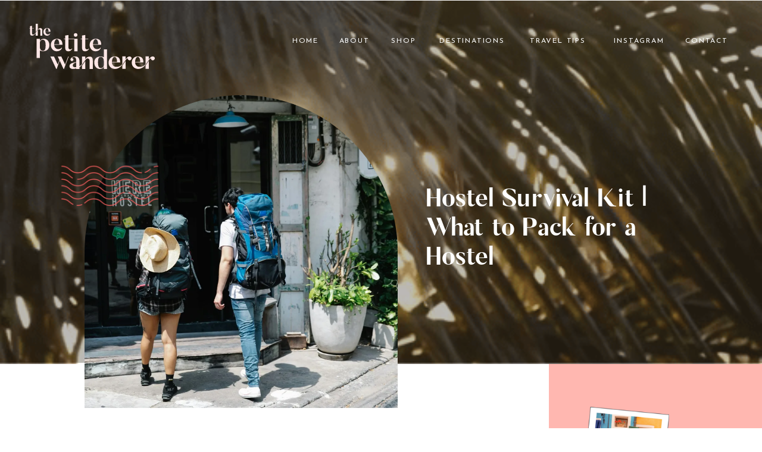

--- FILE ---
content_type: text/html; charset=UTF-8
request_url: http://thepetitewanderer.com/2018/12/17/hostel-survival-kit-what-to-pack-for-a-hostel/
body_size: 35084
content:
<!DOCTYPE html><html dir="ltr" lang="en-US" prefix="og: https://ogp.me/ns#" class="d"><head><link rel="stylesheet" type="text/css" href="//lib.showit.co/engine/2.4.3/showit.css" /><meta name="description" content="The essential items you need to pack for your next hostel stay." /><meta name="robots" content="max-image-preview:large" /><link rel="canonical" href="https://thepetitewanderer.com/2018/12/17/hostel-survival-kit-what-to-pack-for-a-hostel/" /><meta name="generator" content="All in One SEO (AIOSEO) 4.6.5" /><meta property="og:locale" content="en_US" /><meta property="og:site_name" content="The Petite Wanderer -" /><meta property="og:type" content="article" /><meta property="og:title" content="Hostel Survival Kit | What to Pack for a Hostel - The Petite Wanderer" /><meta property="og:description" content="The essential items you need to pack for your next hostel stay." /><meta property="og:url" content="https://thepetitewanderer.com/2018/12/17/hostel-survival-kit-what-to-pack-for-a-hostel/" /><meta property="article:published_time" content="2018-12-17T23:26:18+00:00" /><meta property="article:modified_time" content="2024-06-28T20:16:52+00:00" /><meta name="twitter:card" content="summary_large_image" /><meta name="twitter:title" content="Hostel Survival Kit | What to Pack for a Hostel - The Petite Wanderer" /><meta name="twitter:description" content="The essential items you need to pack for your next hostel stay." /> <script type="application/ld+json" class="aioseo-schema">{"@context":"https:\/\/schema.org","@graph":[{"@type":"BlogPosting","@id":"https:\/\/thepetitewanderer.com\/2018\/12\/17\/hostel-survival-kit-what-to-pack-for-a-hostel\/#blogposting","name":"Hostel Survival Kit | What to Pack for a Hostel - The Petite Wanderer","headline":"Hostel Survival Kit | What to Pack for a Hostel","author":{"@id":"https:\/\/thepetitewanderer.com\/author\/thepetitewanderer\/#author"},"publisher":{"@id":"https:\/\/thepetitewanderer.com\/#organization"},"image":{"@type":"ImageObject","url":"https:\/\/i0.wp.com\/thepetitewanderer.com\/wp-content\/uploads\/2018\/12\/pexels-george-pak-7968283-scaled.jpg?fit=2560%2C1707&ssl=1","width":2560,"height":1707},"datePublished":"2018-12-17T23:26:18-05:00","dateModified":"2024-06-28T16:16:52-04:00","inLanguage":"en-US","mainEntityOfPage":{"@id":"https:\/\/thepetitewanderer.com\/2018\/12\/17\/hostel-survival-kit-what-to-pack-for-a-hostel\/#webpage"},"isPartOf":{"@id":"https:\/\/thepetitewanderer.com\/2018\/12\/17\/hostel-survival-kit-what-to-pack-for-a-hostel\/#webpage"},"articleSection":"budget travel, Travel Tips, budget travel, hostel, hostel travel tips"},{"@type":"BreadcrumbList","@id":"https:\/\/thepetitewanderer.com\/2018\/12\/17\/hostel-survival-kit-what-to-pack-for-a-hostel\/#breadcrumblist","itemListElement":[{"@type":"ListItem","@id":"https:\/\/thepetitewanderer.com\/#listItem","position":1,"name":"Home","item":"https:\/\/thepetitewanderer.com\/","nextItem":"https:\/\/thepetitewanderer.com\/2018\/#listItem"},{"@type":"ListItem","@id":"https:\/\/thepetitewanderer.com\/2018\/#listItem","position":2,"name":"2018","item":"https:\/\/thepetitewanderer.com\/2018\/","nextItem":"https:\/\/thepetitewanderer.com\/2018\/12\/#listItem","previousItem":"https:\/\/thepetitewanderer.com\/#listItem"},{"@type":"ListItem","@id":"https:\/\/thepetitewanderer.com\/2018\/12\/#listItem","position":3,"name":"December","item":"https:\/\/thepetitewanderer.com\/2018\/12\/","nextItem":"https:\/\/thepetitewanderer.com\/2018\/12\/17\/#listItem","previousItem":"https:\/\/thepetitewanderer.com\/2018\/#listItem"},{"@type":"ListItem","@id":"https:\/\/thepetitewanderer.com\/2018\/12\/17\/#listItem","position":4,"name":"17","item":"https:\/\/thepetitewanderer.com\/2018\/12\/17\/","nextItem":"https:\/\/thepetitewanderer.com\/2018\/12\/17\/hostel-survival-kit-what-to-pack-for-a-hostel\/#listItem","previousItem":"https:\/\/thepetitewanderer.com\/2018\/12\/#listItem"},{"@type":"ListItem","@id":"https:\/\/thepetitewanderer.com\/2018\/12\/17\/hostel-survival-kit-what-to-pack-for-a-hostel\/#listItem","position":5,"name":"Hostel Survival Kit | What to Pack for a Hostel","previousItem":"https:\/\/thepetitewanderer.com\/2018\/12\/17\/#listItem"}]},{"@type":"Organization","@id":"https:\/\/thepetitewanderer.com\/#organization","name":"The Petite Wanderer","url":"https:\/\/thepetitewanderer.com\/"},{"@type":"Person","@id":"https:\/\/thepetitewanderer.com\/author\/thepetitewanderer\/#author","url":"https:\/\/thepetitewanderer.com\/author\/thepetitewanderer\/","name":"thepetitewanderer","image":{"@type":"ImageObject","@id":"https:\/\/thepetitewanderer.com\/2018\/12\/17\/hostel-survival-kit-what-to-pack-for-a-hostel\/#authorImage","url":"https:\/\/secure.gravatar.com\/avatar\/81ba86ef057d373914b06f1361952e04f465d5ff27fa5c0abbe6284a68fb1f49?s=96&d=mm&r=g","width":96,"height":96,"caption":"thepetitewanderer"}},{"@type":"WebPage","@id":"https:\/\/thepetitewanderer.com\/2018\/12\/17\/hostel-survival-kit-what-to-pack-for-a-hostel\/#webpage","url":"https:\/\/thepetitewanderer.com\/2018\/12\/17\/hostel-survival-kit-what-to-pack-for-a-hostel\/","name":"Hostel Survival Kit | What to Pack for a Hostel - The Petite Wanderer","description":"The essential items you need to pack for your next hostel stay.","inLanguage":"en-US","isPartOf":{"@id":"https:\/\/thepetitewanderer.com\/#website"},"breadcrumb":{"@id":"https:\/\/thepetitewanderer.com\/2018\/12\/17\/hostel-survival-kit-what-to-pack-for-a-hostel\/#breadcrumblist"},"author":{"@id":"https:\/\/thepetitewanderer.com\/author\/thepetitewanderer\/#author"},"creator":{"@id":"https:\/\/thepetitewanderer.com\/author\/thepetitewanderer\/#author"},"image":{"@type":"ImageObject","url":"https:\/\/i0.wp.com\/thepetitewanderer.com\/wp-content\/uploads\/2018\/12\/pexels-george-pak-7968283-scaled.jpg?fit=2560%2C1707&ssl=1","@id":"https:\/\/thepetitewanderer.com\/2018\/12\/17\/hostel-survival-kit-what-to-pack-for-a-hostel\/#mainImage","width":2560,"height":1707},"primaryImageOfPage":{"@id":"https:\/\/thepetitewanderer.com\/2018\/12\/17\/hostel-survival-kit-what-to-pack-for-a-hostel\/#mainImage"},"datePublished":"2018-12-17T23:26:18-05:00","dateModified":"2024-06-28T16:16:52-04:00"},{"@type":"WebSite","@id":"https:\/\/thepetitewanderer.com\/#website","url":"https:\/\/thepetitewanderer.com\/","name":"The Petite Wanderer","inLanguage":"en-US","publisher":{"@id":"https:\/\/thepetitewanderer.com\/#organization"}}]}</script> <title>Hostel Survival Kit | What to Pack for a Hostel - The Petite Wanderer</title><meta name="description" content="Unsure what to pack for your next hostel stay? Here is a list of all of the essential items to bring to a hostel." /><link rel="canonical" href="https://thepetitewanderer.com/2018/12/17/hostel-survival-kit-what-to-pack-for-a-hostel/" /><meta property="og:locale" content="en_US" /><meta property="og:type" content="article" /><meta property="og:title" content="Hostel Survival Kit | What to Pack for a Hostel - The Petite Wanderer" /><meta property="og:description" content="Unsure what to pack for your next hostel stay? Here is a list of all of the essential items to bring to a hostel." /><meta property="og:url" content="https://thepetitewanderer.com/2018/12/17/hostel-survival-kit-what-to-pack-for-a-hostel/" /><meta property="og:site_name" content="The Petite Wanderer" /><meta property="article:published_time" content="2018-12-17T23:26:18+00:00" /><meta property="article:modified_time" content="2024-06-28T20:16:52+00:00" /><meta property="og:image" content="https://thepetitewanderer.com/wp-content/uploads/2018/12/pexels-george-pak-7968283-scaled.jpg" /><meta property="og:image:width" content="2560" /><meta property="og:image:height" content="1707" /><meta property="og:image:type" content="image/jpeg" /><meta name="author" content="thepetitewanderer" /><meta name="twitter:card" content="summary_large_image" /><meta name="twitter:label1" content="Written by" /><meta name="twitter:data1" content="thepetitewanderer" /><meta name="twitter:label2" content="Est. reading time" /><meta name="twitter:data2" content="7 minutes" /> <script type="application/ld+json" class="yoast-schema-graph">{"@context":"https://schema.org","@graph":[{"@type":"WebPage","@id":"https://thepetitewanderer.com/2018/12/17/hostel-survival-kit-what-to-pack-for-a-hostel/","url":"https://thepetitewanderer.com/2018/12/17/hostel-survival-kit-what-to-pack-for-a-hostel/","name":"Hostel Survival Kit | What to Pack for a Hostel - The Petite Wanderer","isPartOf":{"@id":"https://thepetitewanderer.com/#website"},"primaryImageOfPage":{"@id":"https://thepetitewanderer.com/2018/12/17/hostel-survival-kit-what-to-pack-for-a-hostel/#primaryimage"},"image":{"@id":"https://thepetitewanderer.com/2018/12/17/hostel-survival-kit-what-to-pack-for-a-hostel/#primaryimage"},"thumbnailUrl":"https://i0.wp.com/thepetitewanderer.com/wp-content/uploads/2018/12/pexels-george-pak-7968283-scaled.jpg?fit=2560%2C1707&ssl=1","datePublished":"2018-12-17T23:26:18+00:00","dateModified":"2024-06-28T20:16:52+00:00","author":{"@id":"https://thepetitewanderer.com/#/schema/person/8a8fe301e1a35c1bde65e77c48eabb13"},"description":"Unsure what to pack for your next hostel stay? Here is a list of all of the essential items to bring to a hostel.","breadcrumb":{"@id":"https://thepetitewanderer.com/2018/12/17/hostel-survival-kit-what-to-pack-for-a-hostel/#breadcrumb"},"inLanguage":"en-US","potentialAction":[{"@type":"ReadAction","target":["https://thepetitewanderer.com/2018/12/17/hostel-survival-kit-what-to-pack-for-a-hostel/"]}]},{"@type":"ImageObject","inLanguage":"en-US","@id":"https://thepetitewanderer.com/2018/12/17/hostel-survival-kit-what-to-pack-for-a-hostel/#primaryimage","url":"https://i0.wp.com/thepetitewanderer.com/wp-content/uploads/2018/12/pexels-george-pak-7968283-scaled.jpg?fit=2560%2C1707&ssl=1","contentUrl":"https://i0.wp.com/thepetitewanderer.com/wp-content/uploads/2018/12/pexels-george-pak-7968283-scaled.jpg?fit=2560%2C1707&ssl=1","width":2560,"height":1707},{"@type":"BreadcrumbList","@id":"https://thepetitewanderer.com/2018/12/17/hostel-survival-kit-what-to-pack-for-a-hostel/#breadcrumb","itemListElement":[{"@type":"ListItem","position":1,"name":"Home","item":"https://thepetitewanderer.com/"},{"@type":"ListItem","position":2,"name":"Blog","item":"https://thepetitewanderer.com/blog/"},{"@type":"ListItem","position":3,"name":"Hostel Survival Kit | What to Pack for a Hostel"}]},{"@type":"WebSite","@id":"https://thepetitewanderer.com/#website","url":"https://thepetitewanderer.com/","name":"The Petite Wanderer","description":"","potentialAction":[{"@type":"SearchAction","target":{"@type":"EntryPoint","urlTemplate":"https://thepetitewanderer.com/?s={search_term_string}"},"query-input":"required name=search_term_string"}],"inLanguage":"en-US"},{"@type":"Person","@id":"https://thepetitewanderer.com/#/schema/person/8a8fe301e1a35c1bde65e77c48eabb13","name":"thepetitewanderer","image":{"@type":"ImageObject","inLanguage":"en-US","@id":"https://thepetitewanderer.com/#/schema/person/image/","url":"https://secure.gravatar.com/avatar/81ba86ef057d373914b06f1361952e04f465d5ff27fa5c0abbe6284a68fb1f49?s=96&d=mm&r=g","contentUrl":"https://secure.gravatar.com/avatar/81ba86ef057d373914b06f1361952e04f465d5ff27fa5c0abbe6284a68fb1f49?s=96&d=mm&r=g","caption":"thepetitewanderer"},"url":"https://thepetitewanderer.com/author/thepetitewanderer/"}]}</script> <link rel='dns-prefetch' href='//secure.gravatar.com' /><link rel='dns-prefetch' href='//stats.wp.com' /><link rel='dns-prefetch' href='//i0.wp.com' /><link rel="alternate" type="application/rss+xml" title="The Petite Wanderer &raquo; Feed" href="https://thepetitewanderer.com/feed/" /><link rel="alternate" type="application/rss+xml" title="The Petite Wanderer &raquo; Comments Feed" href="https://thepetitewanderer.com/comments/feed/" /><link rel="alternate" type="application/rss+xml" title="The Petite Wanderer &raquo; Hostel Survival Kit | What to Pack for a Hostel Comments Feed" href="https://thepetitewanderer.com/2018/12/17/hostel-survival-kit-what-to-pack-for-a-hostel/feed/" /> <script defer src="[data-uri]"></script> <style id='wp-emoji-styles-inline-css' type='text/css'>img.wp-smiley, img.emoji {
		display: inline !important;
		border: none !important;
		box-shadow: none !important;
		height: 1em !important;
		width: 1em !important;
		margin: 0 0.07em !important;
		vertical-align: -0.1em !important;
		background: none !important;
		padding: 0 !important;
	}</style><link rel='stylesheet' id='wp-block-library-css' href='http://thepetitewanderer.com/wp-includes/css/dist/block-library/style.min.css?ver=6.8.3' type='text/css' media='all' /><style id='wp-block-library-inline-css' type='text/css'>.has-text-align-justify{text-align:justify;}</style><style id='classic-theme-styles-inline-css' type='text/css'>/*! This file is auto-generated */
.wp-block-button__link{color:#fff;background-color:#32373c;border-radius:9999px;box-shadow:none;text-decoration:none;padding:calc(.667em + 2px) calc(1.333em + 2px);font-size:1.125em}.wp-block-file__button{background:#32373c;color:#fff;text-decoration:none}</style><style id='ideabox-toc-style-inline-css' type='text/css'>html{scroll-behavior:auto !important}.ib-toc-container .ib-toc-icon-collapse,.ib-toc-container .ib-toc-icon-expand{display:none;height:20px;line-height:1}.ib-toc-container .ib-toc-icon-collapse svg,.ib-toc-container .ib-toc-icon-expand svg{fill:var(--fill)}.ib-toc-container.ib-toc-expanded .ib-toc-icon-collapse{display:inline}.ib-toc-container.ib-toc-collapsed .ib-toc-icon-expand{display:inline}.ib-toc-container .ib-toc-header{padding:10px 20px;display:flex;flex-direction:row;justify-content:space-between;align-items:center;cursor:pointer}.ib-toc-container .ib-toc-header .ib-toc-header-right{display:flex}.ib-toc-container .ib-toc-body{padding:20px}.ib-toc-container .ib-toc-separator{height:1px;background-color:#333}.ib-toc-container .ib-toc-anchors{margin:0;padding:0}.ib-toc-container .ib-toc-anchors ul,.ib-toc-container .ib-toc-anchors ol{padding-left:45px}.ib-toc-container .ib-toc-anchors li{margin-top:var(--listSpacing)}.ib-toc-container .ib-toc-anchors>li:first-of-type{margin-top:0}.ib-toc-container .ib-toc-anchors a{color:var(--linkColor)}.ib-toc-container ol{list-style:none !important;counter-reset:item}.ib-toc-container ol li{counter-increment:item}.ib-toc-container ol li:before{content:counters(item, ".") " ";display:inline-block;margin-right:.5em;text-align:right}.ib-toc-container ol.ib-toc-anchors>li:before{content:counters(item, ".") ". "}</style><link rel='stylesheet' id='mediaelement-css' href='http://thepetitewanderer.com/wp-includes/js/mediaelement/mediaelementplayer-legacy.min.css?ver=4.2.17' type='text/css' media='all' /><link rel='stylesheet' id='wp-mediaelement-css' href='http://thepetitewanderer.com/wp-includes/js/mediaelement/wp-mediaelement.min.css?ver=6.8.3' type='text/css' media='all' /><style id='jetpack-sharing-buttons-style-inline-css' type='text/css'>.jetpack-sharing-buttons__services-list{display:flex;flex-direction:row;flex-wrap:wrap;gap:0;list-style-type:none;margin:5px;padding:0}.jetpack-sharing-buttons__services-list.has-small-icon-size{font-size:12px}.jetpack-sharing-buttons__services-list.has-normal-icon-size{font-size:16px}.jetpack-sharing-buttons__services-list.has-large-icon-size{font-size:24px}.jetpack-sharing-buttons__services-list.has-huge-icon-size{font-size:36px}@media print{.jetpack-sharing-buttons__services-list{display:none!important}}.editor-styles-wrapper .wp-block-jetpack-sharing-buttons{gap:0;padding-inline-start:0}ul.jetpack-sharing-buttons__services-list.has-background{padding:1.25em 2.375em}</style><style id='global-styles-inline-css' type='text/css'>:root{--wp--preset--aspect-ratio--square: 1;--wp--preset--aspect-ratio--4-3: 4/3;--wp--preset--aspect-ratio--3-4: 3/4;--wp--preset--aspect-ratio--3-2: 3/2;--wp--preset--aspect-ratio--2-3: 2/3;--wp--preset--aspect-ratio--16-9: 16/9;--wp--preset--aspect-ratio--9-16: 9/16;--wp--preset--color--black: #000000;--wp--preset--color--cyan-bluish-gray: #abb8c3;--wp--preset--color--white: #ffffff;--wp--preset--color--pale-pink: #f78da7;--wp--preset--color--vivid-red: #cf2e2e;--wp--preset--color--luminous-vivid-orange: #ff6900;--wp--preset--color--luminous-vivid-amber: #fcb900;--wp--preset--color--light-green-cyan: #7bdcb5;--wp--preset--color--vivid-green-cyan: #00d084;--wp--preset--color--pale-cyan-blue: #8ed1fc;--wp--preset--color--vivid-cyan-blue: #0693e3;--wp--preset--color--vivid-purple: #9b51e0;--wp--preset--gradient--vivid-cyan-blue-to-vivid-purple: linear-gradient(135deg,rgba(6,147,227,1) 0%,rgb(155,81,224) 100%);--wp--preset--gradient--light-green-cyan-to-vivid-green-cyan: linear-gradient(135deg,rgb(122,220,180) 0%,rgb(0,208,130) 100%);--wp--preset--gradient--luminous-vivid-amber-to-luminous-vivid-orange: linear-gradient(135deg,rgba(252,185,0,1) 0%,rgba(255,105,0,1) 100%);--wp--preset--gradient--luminous-vivid-orange-to-vivid-red: linear-gradient(135deg,rgba(255,105,0,1) 0%,rgb(207,46,46) 100%);--wp--preset--gradient--very-light-gray-to-cyan-bluish-gray: linear-gradient(135deg,rgb(238,238,238) 0%,rgb(169,184,195) 100%);--wp--preset--gradient--cool-to-warm-spectrum: linear-gradient(135deg,rgb(74,234,220) 0%,rgb(151,120,209) 20%,rgb(207,42,186) 40%,rgb(238,44,130) 60%,rgb(251,105,98) 80%,rgb(254,248,76) 100%);--wp--preset--gradient--blush-light-purple: linear-gradient(135deg,rgb(255,206,236) 0%,rgb(152,150,240) 100%);--wp--preset--gradient--blush-bordeaux: linear-gradient(135deg,rgb(254,205,165) 0%,rgb(254,45,45) 50%,rgb(107,0,62) 100%);--wp--preset--gradient--luminous-dusk: linear-gradient(135deg,rgb(255,203,112) 0%,rgb(199,81,192) 50%,rgb(65,88,208) 100%);--wp--preset--gradient--pale-ocean: linear-gradient(135deg,rgb(255,245,203) 0%,rgb(182,227,212) 50%,rgb(51,167,181) 100%);--wp--preset--gradient--electric-grass: linear-gradient(135deg,rgb(202,248,128) 0%,rgb(113,206,126) 100%);--wp--preset--gradient--midnight: linear-gradient(135deg,rgb(2,3,129) 0%,rgb(40,116,252) 100%);--wp--preset--font-size--small: 13px;--wp--preset--font-size--medium: 20px;--wp--preset--font-size--large: 36px;--wp--preset--font-size--x-large: 42px;--wp--preset--spacing--20: 0.44rem;--wp--preset--spacing--30: 0.67rem;--wp--preset--spacing--40: 1rem;--wp--preset--spacing--50: 1.5rem;--wp--preset--spacing--60: 2.25rem;--wp--preset--spacing--70: 3.38rem;--wp--preset--spacing--80: 5.06rem;--wp--preset--shadow--natural: 6px 6px 9px rgba(0, 0, 0, 0.2);--wp--preset--shadow--deep: 12px 12px 50px rgba(0, 0, 0, 0.4);--wp--preset--shadow--sharp: 6px 6px 0px rgba(0, 0, 0, 0.2);--wp--preset--shadow--outlined: 6px 6px 0px -3px rgba(255, 255, 255, 1), 6px 6px rgba(0, 0, 0, 1);--wp--preset--shadow--crisp: 6px 6px 0px rgba(0, 0, 0, 1);}:where(.is-layout-flex){gap: 0.5em;}:where(.is-layout-grid){gap: 0.5em;}body .is-layout-flex{display: flex;}.is-layout-flex{flex-wrap: wrap;align-items: center;}.is-layout-flex > :is(*, div){margin: 0;}body .is-layout-grid{display: grid;}.is-layout-grid > :is(*, div){margin: 0;}:where(.wp-block-columns.is-layout-flex){gap: 2em;}:where(.wp-block-columns.is-layout-grid){gap: 2em;}:where(.wp-block-post-template.is-layout-flex){gap: 1.25em;}:where(.wp-block-post-template.is-layout-grid){gap: 1.25em;}.has-black-color{color: var(--wp--preset--color--black) !important;}.has-cyan-bluish-gray-color{color: var(--wp--preset--color--cyan-bluish-gray) !important;}.has-white-color{color: var(--wp--preset--color--white) !important;}.has-pale-pink-color{color: var(--wp--preset--color--pale-pink) !important;}.has-vivid-red-color{color: var(--wp--preset--color--vivid-red) !important;}.has-luminous-vivid-orange-color{color: var(--wp--preset--color--luminous-vivid-orange) !important;}.has-luminous-vivid-amber-color{color: var(--wp--preset--color--luminous-vivid-amber) !important;}.has-light-green-cyan-color{color: var(--wp--preset--color--light-green-cyan) !important;}.has-vivid-green-cyan-color{color: var(--wp--preset--color--vivid-green-cyan) !important;}.has-pale-cyan-blue-color{color: var(--wp--preset--color--pale-cyan-blue) !important;}.has-vivid-cyan-blue-color{color: var(--wp--preset--color--vivid-cyan-blue) !important;}.has-vivid-purple-color{color: var(--wp--preset--color--vivid-purple) !important;}.has-black-background-color{background-color: var(--wp--preset--color--black) !important;}.has-cyan-bluish-gray-background-color{background-color: var(--wp--preset--color--cyan-bluish-gray) !important;}.has-white-background-color{background-color: var(--wp--preset--color--white) !important;}.has-pale-pink-background-color{background-color: var(--wp--preset--color--pale-pink) !important;}.has-vivid-red-background-color{background-color: var(--wp--preset--color--vivid-red) !important;}.has-luminous-vivid-orange-background-color{background-color: var(--wp--preset--color--luminous-vivid-orange) !important;}.has-luminous-vivid-amber-background-color{background-color: var(--wp--preset--color--luminous-vivid-amber) !important;}.has-light-green-cyan-background-color{background-color: var(--wp--preset--color--light-green-cyan) !important;}.has-vivid-green-cyan-background-color{background-color: var(--wp--preset--color--vivid-green-cyan) !important;}.has-pale-cyan-blue-background-color{background-color: var(--wp--preset--color--pale-cyan-blue) !important;}.has-vivid-cyan-blue-background-color{background-color: var(--wp--preset--color--vivid-cyan-blue) !important;}.has-vivid-purple-background-color{background-color: var(--wp--preset--color--vivid-purple) !important;}.has-black-border-color{border-color: var(--wp--preset--color--black) !important;}.has-cyan-bluish-gray-border-color{border-color: var(--wp--preset--color--cyan-bluish-gray) !important;}.has-white-border-color{border-color: var(--wp--preset--color--white) !important;}.has-pale-pink-border-color{border-color: var(--wp--preset--color--pale-pink) !important;}.has-vivid-red-border-color{border-color: var(--wp--preset--color--vivid-red) !important;}.has-luminous-vivid-orange-border-color{border-color: var(--wp--preset--color--luminous-vivid-orange) !important;}.has-luminous-vivid-amber-border-color{border-color: var(--wp--preset--color--luminous-vivid-amber) !important;}.has-light-green-cyan-border-color{border-color: var(--wp--preset--color--light-green-cyan) !important;}.has-vivid-green-cyan-border-color{border-color: var(--wp--preset--color--vivid-green-cyan) !important;}.has-pale-cyan-blue-border-color{border-color: var(--wp--preset--color--pale-cyan-blue) !important;}.has-vivid-cyan-blue-border-color{border-color: var(--wp--preset--color--vivid-cyan-blue) !important;}.has-vivid-purple-border-color{border-color: var(--wp--preset--color--vivid-purple) !important;}.has-vivid-cyan-blue-to-vivid-purple-gradient-background{background: var(--wp--preset--gradient--vivid-cyan-blue-to-vivid-purple) !important;}.has-light-green-cyan-to-vivid-green-cyan-gradient-background{background: var(--wp--preset--gradient--light-green-cyan-to-vivid-green-cyan) !important;}.has-luminous-vivid-amber-to-luminous-vivid-orange-gradient-background{background: var(--wp--preset--gradient--luminous-vivid-amber-to-luminous-vivid-orange) !important;}.has-luminous-vivid-orange-to-vivid-red-gradient-background{background: var(--wp--preset--gradient--luminous-vivid-orange-to-vivid-red) !important;}.has-very-light-gray-to-cyan-bluish-gray-gradient-background{background: var(--wp--preset--gradient--very-light-gray-to-cyan-bluish-gray) !important;}.has-cool-to-warm-spectrum-gradient-background{background: var(--wp--preset--gradient--cool-to-warm-spectrum) !important;}.has-blush-light-purple-gradient-background{background: var(--wp--preset--gradient--blush-light-purple) !important;}.has-blush-bordeaux-gradient-background{background: var(--wp--preset--gradient--blush-bordeaux) !important;}.has-luminous-dusk-gradient-background{background: var(--wp--preset--gradient--luminous-dusk) !important;}.has-pale-ocean-gradient-background{background: var(--wp--preset--gradient--pale-ocean) !important;}.has-electric-grass-gradient-background{background: var(--wp--preset--gradient--electric-grass) !important;}.has-midnight-gradient-background{background: var(--wp--preset--gradient--midnight) !important;}.has-small-font-size{font-size: var(--wp--preset--font-size--small) !important;}.has-medium-font-size{font-size: var(--wp--preset--font-size--medium) !important;}.has-large-font-size{font-size: var(--wp--preset--font-size--large) !important;}.has-x-large-font-size{font-size: var(--wp--preset--font-size--x-large) !important;}
:where(.wp-block-post-template.is-layout-flex){gap: 1.25em;}:where(.wp-block-post-template.is-layout-grid){gap: 1.25em;}
:where(.wp-block-columns.is-layout-flex){gap: 2em;}:where(.wp-block-columns.is-layout-grid){gap: 2em;}
:root :where(.wp-block-pullquote){font-size: 1.5em;line-height: 1.6;}</style><link rel='stylesheet' id='ce_responsive-css' href='http://thepetitewanderer.com/wp-content/plugins/simple-embed-code/css/video-container.min.css?ver=2.3.9' type='text/css' media='all' /><link rel='stylesheet' id='ub-extension-style-css-css' href='http://thepetitewanderer.com/wp-content/cache/autoptimize/autoptimize_single_b060b95f3c5cfd04f0558a88351b5c65.php?ver=6.8.3' type='text/css' media='all' /><link rel='stylesheet' id='pub-style-css' href='http://thepetitewanderer.com/wp-content/cache/autoptimize/autoptimize_single_9e6f2685fa5237a0b004727576499955.php?ver=1754058256' type='text/css' media='all' /><link rel='stylesheet' id='jetpack_css-css' href='http://thepetitewanderer.com/wp-content/cache/autoptimize/autoptimize_single_86b31c00d881f97411782be00e47ddb4.php?ver=13.5' type='text/css' media='all' /> <script defer type="text/javascript" src="http://thepetitewanderer.com/wp-includes/js/jquery/jquery.min.js?ver=3.7.1" id="jquery-core-js"></script> <script defer id="jquery-core-js-after" src="[data-uri]"></script> <script defer type="text/javascript" src="http://thepetitewanderer.com/wp-includes/js/jquery/jquery-migrate.min.js?ver=3.4.1" id="jquery-migrate-js"></script> <script defer type="text/javascript" src="http://thepetitewanderer.com/wp-content/cache/autoptimize/autoptimize_single_cedd25cc922153a68e3461a0e5bc2d52.php?ver=1.0.2" id="ideabox-toc-script-js"></script> <script defer type="text/javascript" src="http://thepetitewanderer.com/wp-content/cache/autoptimize/autoptimize_single_eb497fe80c11e154e4926df645b74b14.php?ver=1754058256" id="pub-script-js"></script> <link rel="https://api.w.org/" href="https://thepetitewanderer.com/wp-json/" /><link rel="alternate" title="JSON" type="application/json" href="https://thepetitewanderer.com/wp-json/wp/v2/posts/4746" /><link rel="EditURI" type="application/rsd+xml" title="RSD" href="https://thepetitewanderer.com/xmlrpc.php?rsd" /><link rel='shortlink' href='https://wp.me/p9hflX-1ey' /><link rel="alternate" title="oEmbed (JSON)" type="application/json+oembed" href="https://thepetitewanderer.com/wp-json/oembed/1.0/embed?url=https%3A%2F%2Fthepetitewanderer.com%2F2018%2F12%2F17%2Fhostel-survival-kit-what-to-pack-for-a-hostel%2F" /><link rel="alternate" title="oEmbed (XML)" type="text/xml+oembed" href="https://thepetitewanderer.com/wp-json/oembed/1.0/embed?url=https%3A%2F%2Fthepetitewanderer.com%2F2018%2F12%2F17%2Fhostel-survival-kit-what-to-pack-for-a-hostel%2F&#038;format=xml" /> <script defer src="[data-uri]"></script> <meta name="google-site-verification" content="eoG3XY13d86cEo0wqt_n8_nQqMrFmtN76lFMoYqCF58" /><meta name="generator" content="performance-lab 3.4.0; plugins: "><style></style><style>img#wpstats{display:none}</style> <script data-noptimize="1" data-cfasync="false" data-wpfc-render="false">(function () {
      var script = document.createElement("script");
      script.async = 1;
      script.src = 'https://emrldtp.com/MzMyNDMz.js?t=332433';
      document.head.appendChild(script);
  })();</script><style type='text/css'>.rp4wp-related-posts ul{width:100%;padding:0;margin:0;float:left;}
.rp4wp-related-posts ul>li{list-style:none;padding:0;margin:0;padding-bottom:20px;clear:both;}
.rp4wp-related-posts ul>li>p{margin:0;padding:0;}
.rp4wp-related-post-image{width:35%;padding-right:25px;-moz-box-sizing:border-box;-webkit-box-sizing:border-box;box-sizing:border-box;float:left;}</style><link rel="icon" href="https://i0.wp.com/thepetitewanderer.com/wp-content/uploads/2024/07/cropped-the_petite_wanderer_logo-15.png?fit=32%2C32&#038;ssl=1" sizes="32x32" /><link rel="icon" href="https://i0.wp.com/thepetitewanderer.com/wp-content/uploads/2024/07/cropped-the_petite_wanderer_logo-15.png?fit=192%2C192&#038;ssl=1" sizes="192x192" /><link rel="apple-touch-icon" href="https://i0.wp.com/thepetitewanderer.com/wp-content/uploads/2024/07/cropped-the_petite_wanderer_logo-15.png?fit=180%2C180&#038;ssl=1" /><meta name="msapplication-TileImage" content="https://i0.wp.com/thepetitewanderer.com/wp-content/uploads/2024/07/cropped-the_petite_wanderer_logo-15.png?fit=270%2C270&#038;ssl=1" /><meta charset="UTF-8" /><meta name="viewport" content="width=device-width, initial-scale=1" /><link rel="icon" type="image/png" href="//static.showit.co/200/44_nhZKYQM-jlAXeVN5deg/257422/the_petite_wanderer_faviconsvg.png" /><link rel="preconnect" href="https://static.showit.co" /><link rel="preconnect" href="https://fonts.googleapis.com"><link rel="preconnect" href="https://fonts.gstatic.com" crossorigin><link href="https://fonts.googleapis.com/css?family=Josefin+Sans:regular|Josefin+Sans:600" rel="stylesheet" type="text/css"/><style>@font-face{font-family:Sunflora;src:url('//static.showit.co/file/p0vILSu9QFavso0I9mF4EQ/shared/sunflora-webfont.woff');}</style> <script id="init_data" type="application/json">{"mobile":{"w":320},"desktop":{"w":1200,"defaultTrIn":{"type":"fade"},"defaultTrOut":{"type":"fade"},"bgFillType":"color","bgColor":"#000000:0"},"sid":"vlhuj4dxs-2rsltqjpsbpw","break":768,"assetURL":"//static.showit.co","contactFormId":"257422/401178","cfAction":"aHR0cHM6Ly9jbGllbnRzZXJ2aWNlLnNob3dpdC5jby9jb250YWN0Zm9ybQ==","sgAction":"aHR0cHM6Ly9jbGllbnRzZXJ2aWNlLnNob3dpdC5jby9zb2NpYWxncmlk","blockData":[{"slug":"menu-option-3-1","visible":"d","states":[],"d":{"h":1,"w":1200,"locking":{},"bgFillType":"color","bgColor":"#000000:0","bgMediaType":"none"},"m":{"h":1,"w":320,"bgFillType":"color","bgColor":"#000000:0","bgMediaType":"none"},"ps":[{"trigger":"onscreen","type":"change","block":"menu-option-3-1","state":"1"}]},{"slug":"mobile-hamburger-menu","visible":"m","states":[],"d":{"h":400,"w":1200,"bgFillType":"color","bgColor":"#000000:0","bgMediaType":"none"},"m":{"h":1,"w":320,"locking":{"side":"t"},"bgFillType":"color","bgColor":"#000000:0","bgMediaType":"none"}},{"slug":"blog-post-header-option-1","visible":"a","states":[],"d":{"h":609,"w":1200,"locking":{"offset":100},"nature":"dH","bgFillType":"color","bgColor":"#272314","bgMediaType":"none"},"m":{"h":575,"w":320,"nature":"dH","bgFillType":"color","bgColor":"#272314","bgMediaType":"none"}},{"slug":"popular-posts","visible":"d","states":[{"d":{"bgFillType":"color","bgMediaType":"none"},"m":{"bgFillType":"color","bgMediaType":"none"},"slug":"view-1"},{"d":{"bgFillType":"color","bgMediaType":"none"},"m":{"bgFillType":"color","bgMediaType":"none"},"slug":"view-2"},{"d":{"bgFillType":"color","bgMediaType":"none"},"m":{"bgFillType":"color","bgMediaType":"none"},"slug":"view-3"},{"d":{"bgFillType":"color","bgMediaType":"none"},"m":{"bgFillType":"color","bgMediaType":"none"},"slug":"view-4"}],"d":{"h":1,"w":1200,"locking":{},"bgFillType":"color","bgColor":"#000000:0","bgMediaType":"none"},"m":{"h":200,"w":320,"bgFillType":"color","bgColor":"#000000:0","bgMediaType":"none"},"wpPostLookup":true,"stateTrans":[{},{},{},{}]},{"slug":"sidebar","visible":"d","states":[],"d":{"h":1,"w":1200,"locking":{},"bgFillType":"color","bgColor":"#000000:0","bgMediaType":"none"},"m":{"h":200,"w":320,"bgFillType":"color","bgColor":"#000000:0","bgMediaType":"none"},"wpPostLookup":true},{"slug":"post-meta","visible":"a","states":[],"d":{"h":628,"w":1200,"nature":"dH","bgFillType":"color","bgColor":"#FFFFFF","bgMediaType":"none"},"m":{"h":686,"w":320,"nature":"dH","bgFillType":"color","bgColor":"#FFFFFF","bgMediaType":"none"}},{"slug":"comments","visible":"a","states":[],"d":{"h":97,"w":1200,"nature":"dH","bgFillType":"color","bgColor":"#FFFFFF","bgMediaType":"none"},"m":{"h":79,"w":320,"nature":"dH","bgFillType":"color","bgColor":"#FFFFFF","bgMediaType":"none"}},{"slug":"comments-form","visible":"a","states":[],"d":{"h":97,"w":1200,"nature":"dH","bgFillType":"color","bgColor":"#FFFFFF","bgMediaType":"none"},"m":{"h":79,"w":320,"nature":"dH","bgFillType":"color","bgColor":"#FFFFFF","bgMediaType":"none"}},{"slug":"pagination","visible":"a","states":[],"d":{"h":2306,"w":1200,"nature":"dH","bgFillType":"color","bgColor":"colors-2","bgMediaType":"none"},"m":{"h":126,"w":320,"nature":"dH","bgFillType":"color","bgColor":"colors-2","bgMediaType":"none"}},{"slug":"instagram-feed","visible":"a","states":[],"d":{"h":300,"w":1200,"bgFillType":"color","bgColor":"colors-7","bgMediaType":"none"},"m":{"h":104,"w":320,"bgFillType":"color","bgColor":"colors-7","bgMediaType":"none"}},{"slug":"footer-option-1","visible":"a","states":[],"d":{"h":515,"w":1200,"bgFillType":"color","bgColor":"#ffeee7","bgMediaType":"none"},"m":{"h":643,"w":320,"bgFillType":"color","bgColor":"#ffeee7","bgMediaType":"none"}},{"slug":"menu-1","visible":"m","states":[],"d":{"h":400,"w":1200,"bgFillType":"color","bgColor":"#000000:0","bgMediaType":"video","bgVideo":{"key":"N-j2kUyLZNCheean2MNp6w/257422/palm_leaf_mobile_background.mp4","aspect_ratio":0.5625,"title":"Palm Leaf Mobile Background","type":"asset"}},"m":{"h":542,"w":320,"locking":{"side":"t"},"bgFillType":"color","bgColor":"#000000:0","bgMediaType":"video","bgVideo":{"key":"N-j2kUyLZNCheean2MNp6w/257422/palm_leaf_mobile_background.mp4","aspect_ratio":0.5625,"title":"Palm Leaf Mobile Background","type":"asset"}}}],"elementData":[{"type":"text","visible":"d","id":"menu-option-3-1_0","blockId":"menu-option-3-1","m":{"x":109,"y":92,"w":102,"h":17,"a":0},"d":{"x":401,"y":59,"w":64,"h":19,"a":0,"lockH":"r"}},{"type":"text","visible":"d","id":"menu-option-3-1_1","blockId":"menu-option-3-1","m":{"x":109,"y":92,"w":102,"h":17,"a":0},"d":{"x":481,"y":59,"w":68,"h":19,"a":0,"lockH":"r"}},{"type":"text","visible":"d","id":"menu-option-3-1_2","blockId":"menu-option-3-1","m":{"x":109,"y":92,"w":102,"h":17,"a":0},"d":{"x":795,"y":59,"w":124,"h":19,"a":0,"lockH":"r"}},{"type":"text","visible":"d","id":"menu-option-3-1_3","blockId":"menu-option-3-1","m":{"x":109,"y":92,"w":102,"h":17,"a":0},"d":{"x":937,"y":59,"w":113,"h":19,"a":0,"lockH":"r"}},{"type":"text","visible":"d","id":"menu-option-3-1_4","blockId":"menu-option-3-1","m":{"x":109,"y":92,"w":102,"h":17,"a":0},"d":{"x":1060,"y":59,"w":94,"h":19,"a":0,"lockH":"r"}},{"type":"svg","visible":"a","id":"menu-option-3-1_5","blockId":"menu-option-3-1","m":{"x":13,"y":11,"w":57,"h":20,"a":0},"d":{"x":48,"y":40,"w":213,"h":76,"a":0,"lockH":"l"},"c":{"key":"RxbpqjzdTlGLOh_s228DpQ/shared/the_petite_wanderer_logo-15.svg","aspect_ratio":2.77778}},{"type":"text","visible":"d","id":"menu-option-3-1_6","blockId":"menu-option-3-1","m":{"x":109,"y":92,"w":102,"h":17,"a":0},"d":{"x":646,"y":59,"w":134,"h":19,"a":0,"lockH":"r"}},{"type":"text","visible":"d","id":"menu-option-3-1_7","blockId":"menu-option-3-1","m":{"x":109,"y":92,"w":102,"h":17,"a":0},"d":{"x":564,"y":59,"w":68,"h":19,"a":0,"lockH":"r"}},{"type":"simple","visible":"m","id":"mobile-hamburger-menu_0","blockId":"mobile-hamburger-menu","m":{"x":259,"y":-1,"w":61,"h":65,"a":0},"d":{"x":1103,"y":-3,"w":93,"h":183,"a":0,"lockH":"r"},"pc":[{"type":"show","block":"menu-1"}]},{"type":"icon","visible":"m","id":"mobile-hamburger-menu_1","blockId":"mobile-hamburger-menu","m":{"x":268,"y":6,"w":44,"h":52,"a":0},"d":{"x":1111,"y":-2,"w":77,"h":82,"a":0,"lockH":"r"},"pc":[{"type":"show","block":"menu-1"}]},{"type":"graphic","visible":"a","id":"blog-post-header-option-1_0","blockId":"blog-post-header-option-1","m":{"x":0,"y":0,"w":320,"h":575,"a":0},"d":{"x":0,"y":0,"w":1200,"h":611,"a":0,"o":70,"lockH":"s"},"c":{"key":"Y4xDwZ5Xltq2iIUOM81sbw/257422/palm_tree_gif.gif","aspect_ratio":1.77778}},{"type":"graphic","visible":"a","id":"blog-post-header-option-1_1","blockId":"blog-post-header-option-1","m":{"x":38,"y":86,"w":245,"h":275,"a":0,"gs":{"s":40}},"d":{"x":102,"y":159,"w":526,"h":526,"a":0,"gs":{"s":40}},"c":{"key":"MTKE92C5R_-VWt8_fGhzyQ/shared/pexels-jasmin-chew-4960255.jpg","aspect_ratio":0.6666}},{"type":"text","visible":"a","id":"blog-post-header-option-1_2","blockId":"blog-post-header-option-1","m":{"x":38,"y":400,"w":245,"h":151,"a":0},"d":{"x":676,"y":309,"w":433,"h":180,"a":0}},{"type":"graphic","visible":"a","id":"blog-post-header-option-1_3","blockId":"blog-post-header-option-1","m":{"x":10,"y":157,"w":95,"h":93,"a":0},"d":{"x":51,"y":215,"w":187,"h":187,"a":0},"c":{"key":"F8chg41ZQry0JAizzFzDLA/shared/untitled_design_-_2022-02-22t085432_358.png","aspect_ratio":1}},{"type":"svg","visible":"m","id":"blog-post-header-option-1_4","blockId":"blog-post-header-option-1","m":{"x":13,"y":11,"w":147,"h":53,"a":0},"d":{"x":48,"y":40,"w":213,"h":76,"a":0,"lockH":"l"},"c":{"key":"RxbpqjzdTlGLOh_s228DpQ/shared/the_petite_wanderer_logo-15.svg","aspect_ratio":2.77778}},{"type":"text","visible":"a","id":"popular-posts_view-1_0","blockId":"popular-posts","m":{"x":44,"y":364,"w":231,"h":61,"a":0},"d":{"x":864,"y":940,"w":146,"h":82,"a":0,"lockH":"r"}},{"type":"graphic","visible":"a","id":"popular-posts_view-1_1","blockId":"popular-posts","m":{"x":44,"y":33,"w":231,"h":288,"a":0},"d":{"x":864,"y":775,"w":146,"h":145,"a":0,"o":100,"lockH":"r"},"c":{"key":"3NTDCQwhQ6-MAfdOACyJbg/shared/2.png","aspect_ratio":0.97815}},{"type":"text","visible":"a","id":"popular-posts_view-1_2","blockId":"popular-posts","m":{"x":95,"y":85,"w":130.2,"h":31,"a":0},"d":{"x":889,"y":713,"w":265,"h":39,"a":0,"lockH":"r"}},{"type":"text","visible":"a","id":"popular-posts_view-2_0","blockId":"popular-posts","m":{"x":44,"y":364,"w":231,"h":61,"a":0},"d":{"x":1025,"y":940,"w":146,"h":82,"a":0,"lockH":"r"}},{"type":"graphic","visible":"a","id":"popular-posts_view-2_1","blockId":"popular-posts","m":{"x":44,"y":33,"w":231,"h":288,"a":0},"d":{"x":1025,"y":775,"w":146,"h":145,"a":0,"o":100,"lockH":"r"},"c":{"key":"bKNG5CoKQ_ixBnxivWeAHg/shared/facetune_07-08-2018-12-51-11.jpg","aspect_ratio":0.69442}},{"type":"text","visible":"a","id":"popular-posts_view-3_0","blockId":"popular-posts","m":{"x":44,"y":364,"w":231,"h":61,"a":0},"d":{"x":864,"y":1198,"w":146,"h":82,"a":0,"lockH":"r"}},{"type":"graphic","visible":"a","id":"popular-posts_view-3_1","blockId":"popular-posts","m":{"x":44,"y":33,"w":231,"h":288,"a":0},"d":{"x":864,"y":1033,"w":146,"h":145,"a":0,"o":100,"lockH":"r"},"c":{"key":"01hJZmXcTB-3GUaKj4T7vQ/shared/img_5764.jpg","aspect_ratio":0.66824}},{"type":"graphic","visible":"a","id":"popular-posts_view-4_0","blockId":"popular-posts","m":{"x":44,"y":33,"w":231,"h":288,"a":0},"d":{"x":1025,"y":1034,"w":146,"h":145,"a":0,"o":100,"lockH":"r"},"c":{"key":"UJMkhI4bQSadhPxC9OdAdw/shared/lrg_dsc04604.jpg","aspect_ratio":0.64604}},{"type":"text","visible":"a","id":"popular-posts_view-4_1","blockId":"popular-posts","m":{"x":44,"y":364,"w":231,"h":61,"a":0},"d":{"x":1025,"y":1199,"w":146,"h":82,"a":0,"lockH":"r"}},{"type":"simple","visible":"a","id":"sidebar_0","blockId":"sidebar","m":{"x":48,"y":30,"w":224,"h":140,"a":0},"d":{"x":842,"y":1,"w":359,"h":3892,"a":0,"lockH":"r"}},{"type":"simple","visible":"a","id":"sidebar_1","blockId":"sidebar","m":{"x":48,"y":30,"w":224,"h":140,"a":0},"d":{"x":869,"y":1613,"w":302,"h":1492,"a":0,"lockH":"r"}},{"type":"graphic","visible":"a","id":"sidebar_2","blockId":"sidebar","m":{"x":25,"y":113,"w":184,"h":219,"a":0},"d":{"x":896,"y":73,"w":148,"h":176,"a":0,"lockH":"r"},"c":{"key":"sDfnmxPVRaS8dXYEY8fEXA/shared/the_petite_wanderer_imagery-02.png","aspect_ratio":0.84496}},{"type":"graphic","visible":"a","id":"sidebar_3","blockId":"sidebar","m":{"x":141,"y":247,"w":157,"h":186,"a":0},"d":{"x":990,"y":180,"w":127,"h":149,"a":0,"lockH":"r"},"c":{"key":"PVoA2rYjQU2kVancNz0nBw/shared/the_petite_wanderer_imagery-03.png","aspect_ratio":0.85011}},{"type":"graphic","visible":"a","id":"sidebar_4","blockId":"sidebar","m":{"x":139,"y":118,"w":233,"h":235,"a":180},"d":{"x":988,"y":76,"w":188,"h":187,"a":180,"lockH":"r"},"c":{"key":"P-DlxeBAR-GwmPaz4EmNSQ/shared/untitled_design_-_2022-02-22t085421_151.png","aspect_ratio":1}},{"type":"text","visible":"a","id":"sidebar_5","blockId":"sidebar","m":{"x":111,"y":91,"w":97.19999999999999,"h":18,"a":0},"d":{"x":885,"y":417,"w":261,"h":110,"a":0,"lockH":"r"}},{"type":"text","visible":"a","id":"sidebar_6","blockId":"sidebar","m":{"x":95,"y":85,"w":130.2,"h":31,"a":0},"d":{"x":889,"y":364,"w":265,"h":39,"a":0,"lockH":"r"}},{"type":"simple","visible":"a","id":"sidebar_7","blockId":"sidebar","m":{"x":48,"y":30,"w":224,"h":140,"a":0},"d":{"x":887,"y":614,"w":269,"h":49,"a":0,"lockH":"r"}},{"type":"text","visible":"a","id":"sidebar_8","blockId":"sidebar","m":{"x":111,"y":91,"w":97.19999999999999,"h":18,"a":0},"d":{"x":896,"y":627,"w":258,"h":28,"a":0,"lockH":"r"}},{"type":"icon","visible":"a","id":"sidebar_9","blockId":"sidebar","m":{"x":135,"y":75,"w":50,"h":50,"a":0},"d":{"x":936,"y":547,"w":37,"h":37,"a":0,"lockH":"r"}},{"type":"icon","visible":"a","id":"sidebar_10","blockId":"sidebar","m":{"x":135,"y":75,"w":50,"h":50,"a":0},"d":{"x":977,"y":547,"w":37,"h":37,"a":0,"lockH":"r"}},{"type":"icon","visible":"a","id":"sidebar_11","blockId":"sidebar","m":{"x":135,"y":75,"w":50,"h":50,"a":0},"d":{"x":1018,"y":547,"w":37,"h":37,"a":0,"lockH":"r"}},{"type":"icon","visible":"a","id":"sidebar_12","blockId":"sidebar","m":{"x":135,"y":75,"w":50,"h":50,"a":0},"d":{"x":1058,"y":547,"w":37,"h":37,"a":0,"lockH":"r"}},{"type":"iframe","visible":"a","id":"sidebar_13","blockId":"sidebar","m":{"x":48,"y":30,"w":224,"h":140,"a":0},"d":{"x":878,"y":3172,"w":287,"h":567,"a":0,"lockH":"r"}},{"type":"text","visible":"a","id":"sidebar_14","blockId":"sidebar","m":{"x":95,"y":85,"w":130.2,"h":31,"a":0},"d":{"x":893,"y":1335,"w":251,"h":37,"a":0,"lockH":"r"}},{"type":"text","visible":"a","id":"sidebar_15","blockId":"sidebar","m":{"x":71,"y":425,"w":178,"h":21,"a":0},"d":{"x":923,"y":1403,"w":197,"h":23,"a":0,"lockH":"r"}},{"type":"text","visible":"a","id":"sidebar_16","blockId":"sidebar","m":{"x":71,"y":533,"w":178,"h":21,"a":0},"d":{"x":923,"y":1479,"w":197,"h":23,"a":0,"lockH":"r"}},{"type":"text","visible":"a","id":"sidebar_17","blockId":"sidebar","m":{"x":71,"y":586,"w":178,"h":21,"a":0},"d":{"x":923,"y":1518,"w":197,"h":23,"a":0,"lockH":"r"}},{"type":"text","visible":"a","id":"sidebar_18","blockId":"sidebar","m":{"x":71,"y":479,"w":178,"h":21,"a":0},"d":{"x":923,"y":1441,"w":197,"h":23,"a":0,"lockH":"r"}},{"type":"text","visible":"a","id":"sidebar_19","blockId":"sidebar","m":{"x":95,"y":85,"w":130.2,"h":31,"a":0},"d":{"x":910,"y":1655,"w":217,"h":73,"a":0,"lockH":"r"}},{"type":"text","visible":"a","id":"sidebar_20","blockId":"sidebar","m":{"x":66,"y":369,"w":189,"h":28,"a":0},"d":{"x":925,"y":1778,"w":189,"h":28,"a":0,"lockH":"r"}},{"type":"text","visible":"a","id":"sidebar_21","blockId":"sidebar","m":{"x":49,"y":590,"w":100,"h":18,"a":0},"d":{"x":890,"y":2001,"w":94,"h":17,"a":0,"lockH":"r"}},{"type":"icon","visible":"a","id":"sidebar_22","blockId":"sidebar","m":{"x":203,"y":570,"w":68,"h":67,"a":0},"d":{"x":1098,"y":1986,"w":44,"h":44,"a":0,"lockH":"r"}},{"type":"text","visible":"a","id":"sidebar_23","blockId":"sidebar","m":{"x":34,"y":660,"w":253,"h":28,"a":0},"d":{"x":919,"y":2055,"w":218,"h":28,"a":0,"lockH":"r"}},{"type":"text","visible":"a","id":"sidebar_24","blockId":"sidebar","m":{"x":49,"y":878,"w":100,"h":24,"a":0},"d":{"x":896,"y":2278,"w":94,"h":17,"a":0,"lockH":"r"}},{"type":"icon","visible":"a","id":"sidebar_25","blockId":"sidebar","m":{"x":203,"y":858,"w":68,"h":67,"a":0},"d":{"x":1111,"y":2263,"w":44,"h":44,"a":0,"lockH":"r"}},{"type":"graphic","visible":"a","id":"sidebar_26","blockId":"sidebar","m":{"x":51,"y":706,"w":218,"h":137,"a":0},"d":{"x":916,"y":2108,"w":218,"h":137,"a":0,"lockH":"r"},"c":{"key":"273lKov2QjqXfubSDWGVtA/shared/61ezxmyciwl_ac_sx679.jpg","aspect_ratio":1.60142}},{"type":"graphic","visible":"a","id":"sidebar_27","blockId":"sidebar","m":{"x":41,"y":414,"w":239,"h":159,"a":0},"d":{"x":900,"y":1818,"w":239,"h":159,"a":0,"lockH":"r"},"c":{"key":"mQ8U8yDOQRiNYYwgWD0DnA/shared/71babwnek-l_ac_sx679.jpg","aspect_ratio":1.46336}},{"type":"text","visible":"a","id":"sidebar_28","blockId":"sidebar","m":{"x":62,"y":1246,"w":197,"h":29,"a":0},"d":{"x":920,"y":2340,"w":197,"h":29,"a":0,"lockH":"r"}},{"type":"text","visible":"a","id":"sidebar_29","blockId":"sidebar","m":{"x":44,"y":1466,"w":100,"h":18,"a":0},"d":{"x":889,"y":2571,"w":98,"h":18,"a":0,"lockH":"r"}},{"type":"icon","visible":"a","id":"sidebar_30","blockId":"sidebar","m":{"x":209,"y":1445,"w":68,"h":67,"a":0},"d":{"x":1097,"y":2557,"w":45,"h":45,"a":0,"lockH":"r"}},{"type":"text","visible":"a","id":"sidebar_31","blockId":"sidebar","m":{"x":43,"y":2088,"w":100,"h":18,"a":0},"d":{"x":887,"y":2870,"w":98,"h":18,"a":0,"lockH":"r"}},{"type":"icon","visible":"a","id":"sidebar_32","blockId":"sidebar","m":{"x":210,"y":2068,"w":68,"h":67,"a":0},"d":{"x":1108,"y":2856,"w":45,"h":45,"a":0,"lockH":"r"}},{"type":"graphic","visible":"a","id":"sidebar_33","blockId":"sidebar","m":{"x":71,"y":1288,"w":178,"h":167,"a":0},"d":{"x":919,"y":2376,"w":200,"h":186,"a":0,"lockH":"r"},"c":{"key":"GRs5dz7TTve68Xtz1K6WtQ/shared/61y1p6uirfl_ac_sx679.jpg","aspect_ratio":1.08466}},{"type":"graphic","visible":"a","id":"sidebar_34","blockId":"sidebar","m":{"x":61,"y":1918,"w":198,"h":144,"a":0},"d":{"x":921,"y":2692,"w":198,"h":144,"a":0,"lockH":"r"},"c":{"key":"aiepCwb7Rfemf2IkQfgiOw/shared/71p5v8_onfl_ac_sx679.jpg","aspect_ratio":1.4205}},{"type":"text","visible":"a","id":"sidebar_35","blockId":"sidebar","m":{"x":62,"y":1869,"w":197,"h":29,"a":0},"d":{"x":922,"y":2639,"w":197,"h":29,"a":0,"lockH":"r"}},{"type":"simple","visible":"a","id":"sidebar_36","blockId":"sidebar","m":{"x":48,"y":30,"w":224,"h":140,"a":0},"d":{"x":910,"y":2946,"w":220,"h":67,"a":0,"lockH":"r"}},{"type":"text","visible":"a","id":"sidebar_37","blockId":"sidebar","m":{"x":71,"y":425,"w":178,"h":21,"a":0},"d":{"x":923,"y":2967,"w":197,"h":23,"a":0,"lockH":"r"}},{"type":"text","visible":"a","id":"post-meta_0","blockId":"post-meta","m":{"x":20,"y":86,"w":280,"h":21,"a":0},"d":{"x":40,"y":156,"w":729,"h":29,"a":0}},{"type":"text","visible":"a","id":"post-meta_1","blockId":"post-meta","m":{"x":20,"y":59,"w":280,"h":22,"a":0},"d":{"x":40,"y":124,"w":729,"h":29,"a":0}},{"type":"text","visible":"a","id":"post-meta_2","blockId":"post-meta","m":{"x":20,"y":143,"w":280,"h":574,"a":0},"d":{"x":40,"y":220,"w":793,"h":309,"a":0}},{"type":"text","visible":"a","id":"comments_0","blockId":"comments","m":{"x":13.993,"y":50,"w":292.015,"h":26.004,"a":0},"d":{"x":100,"y":61,"w":809.009,"h":33.014,"a":0}},{"type":"text","visible":"a","id":"comments_1","blockId":"comments","m":{"x":28,"y":20,"w":265.003,"h":17.003,"a":0},"d":{"x":462,"y":37,"w":277,"h":24,"a":0}},{"type":"text","visible":"a","id":"comments-form_0","blockId":"comments-form","m":{"x":14,"y":19,"w":292.001,"h":57.014,"a":0},"d":{"x":100,"y":11,"w":809.016,"h":78.011,"a":0}},{"type":"text","visible":"a","id":"pagination_0","blockId":"pagination","m":{"x":12,"y":25,"w":296,"h":38,"a":0},"d":{"x":632.75,"y":32,"w":506.02,"h":29.018,"a":0}},{"type":"text","visible":"a","id":"pagination_1","blockId":"pagination","m":{"x":12,"y":84,"w":296,"h":39,"a":0},"d":{"x":50,"y":34,"w":527.021,"h":29.022,"a":0}},{"type":"social","visible":"a","id":"instagram-feed_0","blockId":"instagram-feed","m":{"x":0,"y":0,"w":320,"h":105,"a":0},"d":{"x":-1,"y":0,"w":1201,"h":305,"a":0,"lockH":"s"}},{"type":"graphic","visible":"a","id":"footer-option-1_0","blockId":"footer-option-1","m":{"x":0,"y":-199,"w":320,"h":842,"a":0,"o":90,"gs":{"s":10}},"d":{"x":0,"y":-93,"w":1200,"h":609,"a":0,"o":90,"gs":{"s":10},"lockH":"s"},"c":{"key":"kSHQVr0kRn2Fi5nesQIwXA/257422/pexels-herman-io-3584309.png","aspect_ratio":1.35803}},{"type":"simple","visible":"a","id":"footer-option-1_1","blockId":"footer-option-1","m":{"x":24,"y":126,"w":273,"h":40,"a":0},"d":{"x":834,"y":189,"w":273,"h":40,"a":0}},{"type":"simple","visible":"a","id":"footer-option-1_2","blockId":"footer-option-1","m":{"x":104,"y":463,"w":102,"h":29,"a":0},"d":{"x":68,"y":329,"w":102,"h":28,"a":0}},{"type":"simple","visible":"a","id":"footer-option-1_3","blockId":"footer-option-1","m":{"x":117,"y":188,"w":75,"h":29,"a":0},"d":{"x":68,"y":212,"w":75,"h":28,"a":0}},{"type":"simple","visible":"a","id":"footer-option-1_4","blockId":"footer-option-1","m":{"x":85,"y":371,"w":140,"h":29,"a":0},"d":{"x":198,"y":212,"w":140,"h":28,"a":0}},{"type":"simple","visible":"a","id":"footer-option-1_5","blockId":"footer-option-1","m":{"x":113,"y":234,"w":84,"h":29,"a":0},"d":{"x":68,"y":251,"w":84,"h":28,"a":0}},{"type":"simple","visible":"a","id":"footer-option-1_6","blockId":"footer-option-1","m":{"x":72,"y":417,"w":165,"h":28,"a":0},"d":{"x":198,"y":251,"w":165,"h":28,"a":0}},{"type":"simple","visible":"a","id":"footer-option-1_7","blockId":"footer-option-1","m":{"x":120,"y":280,"w":70,"h":29,"a":0},"d":{"x":198,"y":289,"w":70,"h":28,"a":0}},{"type":"simple","visible":"a","id":"footer-option-1_8","blockId":"footer-option-1","m":{"x":113,"y":509,"w":83,"h":29,"a":0},"d":{"x":198,"y":329,"w":83,"h":28,"a":0}},{"type":"simple","visible":"a","id":"footer-option-1_9","blockId":"footer-option-1","m":{"x":120,"y":326,"w":70,"h":29,"a":0},"d":{"x":68,"y":290,"w":75,"h":28,"a":0}},{"type":"text","visible":"a","id":"footer-option-1_10","blockId":"footer-option-1","m":{"x":117,"y":188,"w":75,"h":29,"a":0},"d":{"x":68,"y":212,"w":75,"h":28,"a":0}},{"type":"text","visible":"a","id":"footer-option-1_11","blockId":"footer-option-1","m":{"x":113,"y":234,"w":84,"h":29,"a":0},"d":{"x":68,"y":251,"w":84,"h":28,"a":0}},{"type":"text","visible":"a","id":"footer-option-1_12","blockId":"footer-option-1","m":{"x":85,"y":371,"w":140,"h":29,"a":0},"d":{"x":198,"y":212,"w":140,"h":28,"a":0}},{"type":"text","visible":"a","id":"footer-option-1_13","blockId":"footer-option-1","m":{"x":119,"y":280,"w":72,"h":29,"a":0},"d":{"x":198,"y":289,"w":70,"h":28,"a":0}},{"type":"text","visible":"a","id":"footer-option-1_14","blockId":"footer-option-1","m":{"x":120,"y":326,"w":70,"h":29,"a":0},"d":{"x":68,"y":289,"w":75,"h":29,"a":0}},{"type":"text","visible":"a","id":"footer-option-1_15","blockId":"footer-option-1","m":{"x":72,"y":417,"w":165,"h":28,"a":0},"d":{"x":198,"y":251,"w":165,"h":29,"a":0}},{"type":"simple","visible":"d","id":"footer-option-1_16","blockId":"footer-option-1","m":{"x":-264,"y":346,"w":208,"h":27,"a":0},"d":{"x":812,"y":245,"w":316,"h":51,"a":0}},{"type":"simple","visible":"d","id":"footer-option-1_17","blockId":"footer-option-1","m":{"x":-264,"y":472,"w":208,"h":27,"a":0},"d":{"x":812,"y":313,"w":316,"h":51,"a":0}},{"type":"text","visible":"d","id":"footer-option-1_18","blockId":"footer-option-1","m":{"x":-264,"y":346,"w":208,"h":14,"a":0},"d":{"x":829,"y":260,"w":299,"h":22,"a":0}},{"type":"text","visible":"d","id":"footer-option-1_19","blockId":"footer-option-1","m":{"x":-244,"y":399,"w":151,"h":21,"a":0},"d":{"x":829,"y":193,"w":283,"h":33,"a":0}},{"type":"text","visible":"d","id":"footer-option-1_20","blockId":"footer-option-1","m":{"x":-264,"y":472,"w":208,"h":14,"a":0},"d":{"x":834,"y":328,"w":294,"h":22,"a":0}},{"type":"simple","visible":"d","id":"footer-option-1_21","blockId":"footer-option-1","m":{"x":110,"y":714,"w":100,"h":34,"a":0},"d":{"x":920,"y":380,"w":100,"h":34,"a":0}},{"type":"icon","visible":"d","id":"footer-option-1_22","blockId":"footer-option-1","m":{"x":110,"y":646,"w":100,"h":91,"a":0},"d":{"x":943,"y":373,"w":54,"h":49,"a":0}},{"type":"icon","visible":"a","id":"footer-option-1_23","blockId":"footer-option-1","m":{"x":69,"y":567,"w":34,"h":31,"a":0},"d":{"x":73,"y":385,"w":38,"h":35,"a":0}},{"type":"icon","visible":"a","id":"footer-option-1_24","blockId":"footer-option-1","m":{"x":114,"y":567,"w":34,"h":31,"a":0},"d":{"x":114,"y":383,"w":38,"h":35,"a":0}},{"type":"icon","visible":"a","id":"footer-option-1_25","blockId":"footer-option-1","m":{"x":160,"y":567,"w":34,"h":31,"a":0},"d":{"x":156,"y":385,"w":38,"h":35,"a":0}},{"type":"icon","visible":"a","id":"footer-option-1_26","blockId":"footer-option-1","m":{"x":205,"y":567,"w":34,"h":31,"a":0},"d":{"x":206,"y":386,"w":38,"h":35,"a":0}},{"type":"text","visible":"a","id":"footer-option-1_27","blockId":"footer-option-1","m":{"x":104,"y":463,"w":102,"h":29,"a":0},"d":{"x":68,"y":329,"w":102,"h":28,"a":0}},{"type":"text","visible":"a","id":"footer-option-1_28","blockId":"footer-option-1","m":{"x":113,"y":509,"w":83,"h":29,"a":0},"d":{"x":198,"y":329,"w":83,"h":28,"a":0}},{"type":"graphic","visible":"a","id":"footer-option-1_29","blockId":"footer-option-1","m":{"x":94,"y":26,"w":120,"h":83,"a":0,"gs":{"s":90}},"d":{"x":441,"y":166,"w":262,"h":181,"a":0,"gs":{"s":90}},"c":{"key":"PY2qIc0RSy-YiFbIbjOP0Q/shared/38481939_10212177321973869_3330064375686889472_n.jpg","aspect_ratio":1.4963}},{"type":"text","visible":"d","id":"footer-option-1_30","blockId":"footer-option-1","m":{"x":26,"y":1061,"w":269,"h":30,"a":0},"d":{"x":438,"y":421,"w":269,"h":30,"a":0}},{"type":"text","visible":"a","id":"footer-option-1_31","blockId":"footer-option-1","m":{"x":0,"y":126,"w":320,"h":40,"a":0,"o":100},"d":{"x":370,"y":364,"w":404,"h":47,"a":0,"o":100}},{"type":"simple","visible":"a","id":"menu-1_0","blockId":"menu-1","m":{"x":117,"y":167,"w":75,"h":29,"a":0},"d":{"x":68,"y":212,"w":75,"h":28,"a":0}},{"type":"simple","visible":"a","id":"menu-1_1","blockId":"menu-1","m":{"x":85,"y":350,"w":140,"h":29,"a":0},"d":{"x":198,"y":212,"w":140,"h":28,"a":0}},{"type":"simple","visible":"a","id":"menu-1_2","blockId":"menu-1","m":{"x":113,"y":213,"w":84,"h":29,"a":0},"d":{"x":68,"y":251,"w":84,"h":28,"a":0}},{"type":"simple","visible":"a","id":"menu-1_3","blockId":"menu-1","m":{"x":72,"y":396,"w":165,"h":28,"a":0},"d":{"x":198,"y":251,"w":165,"h":28,"a":0}},{"type":"simple","visible":"a","id":"menu-1_4","blockId":"menu-1","m":{"x":120,"y":259,"w":70,"h":29,"a":0},"d":{"x":198,"y":289,"w":70,"h":28,"a":0}},{"type":"simple","visible":"a","id":"menu-1_5","blockId":"menu-1","m":{"x":120,"y":305,"w":70,"h":29,"a":0},"d":{"x":68,"y":290,"w":75,"h":28,"a":0}},{"type":"text","visible":"a","id":"menu-1_6","blockId":"menu-1","m":{"x":117,"y":167,"w":75,"h":29,"a":0},"d":{"x":68,"y":212,"w":75,"h":28,"a":0}},{"type":"text","visible":"a","id":"menu-1_7","blockId":"menu-1","m":{"x":113,"y":213,"w":84,"h":29,"a":0},"d":{"x":68,"y":251,"w":84,"h":28,"a":0}},{"type":"text","visible":"a","id":"menu-1_8","blockId":"menu-1","m":{"x":85,"y":350,"w":140,"h":29,"a":0},"d":{"x":198,"y":212,"w":140,"h":28,"a":0}},{"type":"text","visible":"a","id":"menu-1_9","blockId":"menu-1","m":{"x":119,"y":259,"w":72,"h":29,"a":0},"d":{"x":198,"y":289,"w":70,"h":28,"a":0}},{"type":"text","visible":"a","id":"menu-1_10","blockId":"menu-1","m":{"x":120,"y":305,"w":70,"h":29,"a":0},"d":{"x":68,"y":289,"w":75,"h":29,"a":0}},{"type":"text","visible":"a","id":"menu-1_11","blockId":"menu-1","m":{"x":72,"y":396,"w":165,"h":28,"a":0},"d":{"x":198,"y":251,"w":165,"h":29,"a":0}},{"type":"icon","visible":"a","id":"menu-1_12","blockId":"menu-1","m":{"x":69,"y":449,"w":34,"h":31,"a":0},"d":{"x":73,"y":385,"w":38,"h":35,"a":0}},{"type":"icon","visible":"a","id":"menu-1_13","blockId":"menu-1","m":{"x":114,"y":449,"w":34,"h":31,"a":0},"d":{"x":114,"y":383,"w":38,"h":35,"a":0}},{"type":"icon","visible":"a","id":"menu-1_14","blockId":"menu-1","m":{"x":160,"y":449,"w":34,"h":31,"a":0},"d":{"x":156,"y":385,"w":38,"h":35,"a":0}},{"type":"icon","visible":"a","id":"menu-1_15","blockId":"menu-1","m":{"x":205,"y":449,"w":34,"h":31,"a":0},"d":{"x":206,"y":386,"w":38,"h":35,"a":0}},{"type":"icon","visible":"a","id":"menu-1_16","blockId":"menu-1","m":{"x":21,"y":20,"w":33,"h":33,"a":0},"d":{"x":550,"y":150,"w":100,"h":100,"a":0},"pc":[{"type":"hide","block":"menu-1"}]},{"type":"svg","visible":"a","id":"menu-1_17","blockId":"menu-1","m":{"x":66,"y":62,"w":189,"h":74,"a":0},"d":{"x":48,"y":40,"w":213,"h":76,"a":0,"lockH":"l"},"c":{"key":"RxbpqjzdTlGLOh_s228DpQ/shared/the_petite_wanderer_logo-15.svg","aspect_ratio":2.77778}}]}</script> <link
rel="stylesheet"
type="text/css"
href="https://cdnjs.cloudflare.com/ajax/libs/animate.css/3.4.0/animate.min.css"
/> <script defer src="//lib.showit.co/engine/2.4.3/showit-lib.min.js"></script> <script defer src="//lib.showit.co/engine/2.4.3/showit.min.js"></script> <script defer src="[data-uri]"></script> <style id="si-page-css">html.m {background-color:rgba(0,0,0,0);}
html.d {background-color:rgba(0,0,0,0);}
.d .se:has(.st-primary) {border-radius:10px;box-shadow:none;opacity:1;overflow:hidden;}
.d .st-primary {padding:10px 14px 10px 14px;border-width:0px;border-color:rgba(0,0,0,1);background-color:rgba(0,0,0,1);background-image:none;border-radius:inherit;transition-duration:0.5s;}
.d .st-primary span {color:rgba(255,255,255,1);font-family:'Josefin Sans';font-weight:600;font-style:normal;font-size:16px;text-align:left;text-transform:uppercase;letter-spacing:0.15em;transition-duration:0.5s;}
.d .se:has(.st-primary:hover) {}
.d .st-primary.se-button:hover {background-color:rgba(0,0,0,1);background-image:none;transition-property:background-color,background-image;}
.d .st-primary.se-button:hover span {}
.m .se:has(.st-primary) {border-radius:10px;box-shadow:none;opacity:1;overflow:hidden;}
.m .st-primary {padding:10px 14px 10px 14px;border-width:0px;border-color:rgba(0,0,0,1);background-color:rgba(0,0,0,1);background-image:none;border-radius:inherit;}
.m .st-primary span {color:rgba(255,255,255,1);font-family:'Josefin Sans';font-weight:600;font-style:normal;font-size:12px;text-align:left;text-transform:uppercase;letter-spacing:0.1em;}
.d .se:has(.st-secondary) {border-radius:10px;box-shadow:none;opacity:1;overflow:hidden;}
.d .st-secondary {padding:10px 14px 10px 14px;border-width:2px;border-color:rgba(0,0,0,1);background-color:rgba(0,0,0,0);background-image:none;border-radius:inherit;transition-duration:0.5s;}
.d .st-secondary span {color:rgba(0,0,0,1);font-family:'Josefin Sans';font-weight:600;font-style:normal;font-size:16px;text-align:left;text-transform:uppercase;letter-spacing:0.15em;transition-duration:0.5s;}
.d .se:has(.st-secondary:hover) {}
.d .st-secondary.se-button:hover {border-color:rgba(0,0,0,0.7);background-color:rgba(0,0,0,0);background-image:none;transition-property:border-color,background-color,background-image;}
.d .st-secondary.se-button:hover span {color:rgba(0,0,0,0.7);transition-property:color;}
.m .se:has(.st-secondary) {border-radius:10px;box-shadow:none;opacity:1;overflow:hidden;}
.m .st-secondary {padding:10px 14px 10px 14px;border-width:2px;border-color:rgba(0,0,0,1);background-color:rgba(0,0,0,0);background-image:none;border-radius:inherit;}
.m .st-secondary span {color:rgba(0,0,0,1);font-family:'Josefin Sans';font-weight:600;font-style:normal;font-size:12px;text-align:left;text-transform:uppercase;letter-spacing:0.1em;}
.d .st-d-title,.d .se-wpt h1 {color:rgba(44,44,50,1);line-height:1.2;letter-spacing:0em;font-size:54px;text-align:left;font-family:'Sunflora';font-weight:400;font-style:normal;}
.d .se-wpt h1 {margin-bottom:30px;}
.d .st-d-title.se-rc a {color:rgba(126,173,185,1);}
.d .st-d-title.se-rc a:hover {text-decoration:underline;color:rgba(126,173,185,1);}
.m .st-m-title,.m .se-wpt h1 {color:rgba(44,44,50,1);line-height:1.2;letter-spacing:0em;font-size:36px;text-align:left;font-family:'Sunflora';font-weight:400;font-style:normal;}
.m .se-wpt h1 {margin-bottom:20px;}
.m .st-m-title.se-rc a {color:rgba(126,173,185,1);}
.m .st-m-title.se-rc a:hover {text-decoration:underline;color:rgba(126,173,185,1);}
.d .st-d-heading,.d .se-wpt h2 {color:rgba(44,44,50,1);line-height:1.2;letter-spacing:0em;font-size:34px;text-align:left;font-family:'Sunflora';font-weight:400;font-style:normal;}
.d .se-wpt h2 {margin-bottom:24px;}
.d .st-d-heading.se-rc a {color:rgba(126,173,185,1);}
.d .st-d-heading.se-rc a:hover {text-decoration:underline;color:rgba(126,173,185,1);}
.m .st-m-heading,.m .se-wpt h2 {color:rgba(44,44,50,1);line-height:1.2;letter-spacing:0em;font-size:26px;text-align:left;font-family:'Sunflora';font-weight:400;font-style:normal;}
.m .se-wpt h2 {margin-bottom:20px;}
.m .st-m-heading.se-rc a {color:rgba(126,173,185,1);}
.m .st-m-heading.se-rc a:hover {text-decoration:underline;color:rgba(126,173,185,1);}
.d .st-d-subheading,.d .se-wpt h3 {color:rgba(44,44,50,1);text-transform:uppercase;line-height:1.8;letter-spacing:0.15em;font-size:16px;text-align:left;font-family:'Josefin Sans';font-weight:600;font-style:normal;}
.d .se-wpt h3 {margin-bottom:18px;}
.d .st-d-subheading.se-rc a {color:rgba(126,173,185,1);}
.d .st-d-subheading.se-rc a:hover {text-decoration:underline;color:rgba(126,173,185,1);}
.m .st-m-subheading,.m .se-wpt h3 {color:rgba(44,44,50,1);text-transform:uppercase;line-height:1.8;letter-spacing:0.1em;font-size:12px;text-align:left;font-family:'Josefin Sans';font-weight:600;font-style:normal;}
.m .se-wpt h3 {margin-bottom:18px;}
.m .st-m-subheading.se-rc a {color:rgba(126,173,185,1);}
.m .st-m-subheading.se-rc a:hover {text-decoration:underline;color:rgba(126,173,185,1);}
.d .st-d-paragraph {color:rgba(44,44,50,1);line-height:1.8;letter-spacing:0em;font-size:16px;text-align:left;font-family:'Arial';font-weight:400;font-style:normal;}
.d .se-wpt p {margin-bottom:16px;}
.d .st-d-paragraph.se-rc a {color:rgba(126,173,185,1);}
.d .st-d-paragraph.se-rc a:hover {text-decoration:underline;color:rgba(126,173,185,1);}
.m .st-m-paragraph {color:rgba(44,44,50,1);line-height:1.8;letter-spacing:0em;font-size:13px;text-align:center;font-family:'Arial';font-weight:400;font-style:normal;}
.m .se-wpt p {margin-bottom:16px;}
.m .st-m-paragraph.se-rc a {color:rgba(126,173,185,1);}
.m .st-m-paragraph.se-rc a:hover {text-decoration:underline;color:rgba(126,173,185,1);}
.sib-menu-option-3-1 {z-index:6;}
.m .sib-menu-option-3-1 {height:1px;display:none;}
.d .sib-menu-option-3-1 {height:1px;}
.m .sib-menu-option-3-1 .ss-bg {background-color:rgba(0,0,0,0);}
.d .sib-menu-option-3-1 .ss-bg {background-color:rgba(0,0,0,0);}
.d .sie-menu-option-3-1_0 {left:401px;top:59px;width:64px;height:19px;}
.m .sie-menu-option-3-1_0 {left:109px;top:92px;width:102px;height:17px;display:none;}
.d .sie-menu-option-3-1_0-text {color:rgba(255,255,255,1);font-size:12px;text-align:center;font-family:'Josefin Sans';font-weight:400;font-style:normal;}
.m .sie-menu-option-3-1_0-text {color:rgba(255,255,255,1);font-size:12px;text-align:center;font-family:'Josefin Sans';font-weight:400;font-style:normal;}
.d .sie-menu-option-3-1_1 {left:481px;top:59px;width:68px;height:19px;}
.m .sie-menu-option-3-1_1 {left:109px;top:92px;width:102px;height:17px;display:none;}
.d .sie-menu-option-3-1_1-text {color:rgba(255,255,255,1);font-size:12px;text-align:center;font-family:'Josefin Sans';font-weight:400;font-style:normal;}
.m .sie-menu-option-3-1_1-text {color:rgba(255,255,255,1);font-size:12px;text-align:center;font-family:'Josefin Sans';font-weight:400;font-style:normal;}
.d .sie-menu-option-3-1_2 {left:795px;top:59px;width:124px;height:19px;}
.m .sie-menu-option-3-1_2 {left:109px;top:92px;width:102px;height:17px;display:none;}
.d .sie-menu-option-3-1_2-text {color:rgba(255,255,255,1);font-size:12px;text-align:center;font-family:'Josefin Sans';font-weight:400;font-style:normal;}
.m .sie-menu-option-3-1_2-text {color:rgba(255,255,255,1);font-size:12px;text-align:center;font-family:'Josefin Sans';font-weight:400;font-style:normal;}
.d .sie-menu-option-3-1_3 {left:937px;top:59px;width:113px;height:19px;}
.m .sie-menu-option-3-1_3 {left:109px;top:92px;width:102px;height:17px;display:none;}
.d .sie-menu-option-3-1_3-text {color:rgba(255,255,255,1);font-size:12px;text-align:center;font-family:'Josefin Sans';font-weight:400;font-style:normal;}
.m .sie-menu-option-3-1_3-text {color:rgba(255,255,255,1);font-size:12px;text-align:center;font-family:'Josefin Sans';font-weight:400;font-style:normal;}
.d .sie-menu-option-3-1_4 {left:1060px;top:59px;width:94px;height:19px;}
.m .sie-menu-option-3-1_4 {left:109px;top:92px;width:102px;height:17px;display:none;}
.d .sie-menu-option-3-1_4-text {color:rgba(255,255,255,1);font-size:12px;text-align:center;font-family:'Josefin Sans';font-weight:400;font-style:normal;}
.m .sie-menu-option-3-1_4-text {color:rgba(255,255,255,1);font-size:12px;text-align:center;font-family:'Josefin Sans';font-weight:400;font-style:normal;}
.d .sie-menu-option-3-1_5 {left:48px;top:40px;width:213px;height:76px;}
.m .sie-menu-option-3-1_5 {left:13px;top:11px;width:57px;height:20px;}
.d .sie-menu-option-3-1_5 .se-img {background-repeat:no-repeat;background-position:50%;background-size:contain;border-radius:inherit;}
.m .sie-menu-option-3-1_5 .se-img {background-repeat:no-repeat;background-position:50%;background-size:contain;border-radius:inherit;}
.d .sie-menu-option-3-1_6 {left:646px;top:59px;width:134px;height:19px;}
.m .sie-menu-option-3-1_6 {left:109px;top:92px;width:102px;height:17px;display:none;}
.d .sie-menu-option-3-1_6-text {color:rgba(255,255,255,1);font-size:12px;text-align:center;font-family:'Josefin Sans';font-weight:400;font-style:normal;}
.m .sie-menu-option-3-1_6-text {color:rgba(255,255,255,1);font-size:12px;text-align:center;font-family:'Josefin Sans';font-weight:400;font-style:normal;}
.d .sie-menu-option-3-1_7 {left:564px;top:59px;width:68px;height:19px;}
.m .sie-menu-option-3-1_7 {left:109px;top:92px;width:102px;height:17px;display:none;}
.d .sie-menu-option-3-1_7-text {color:rgba(255,255,255,1);font-size:12px;text-align:center;font-family:'Josefin Sans';font-weight:400;font-style:normal;}
.m .sie-menu-option-3-1_7-text {color:rgba(255,255,255,1);font-size:12px;text-align:center;font-family:'Josefin Sans';font-weight:400;font-style:normal;}
.sib-mobile-hamburger-menu {z-index:10;}
.m .sib-mobile-hamburger-menu {height:1px;}
.d .sib-mobile-hamburger-menu {height:400px;display:none;}
.m .sib-mobile-hamburger-menu .ss-bg {background-color:rgba(0,0,0,0);}
.d .sib-mobile-hamburger-menu .ss-bg {background-color:rgba(0,0,0,0);}
.d .sie-mobile-hamburger-menu_0 {left:1103px;top:-3px;width:93px;height:183px;box-shadow:2px 2px 5px rgba(0,0,0,0.5);display:none;}
.m .sie-mobile-hamburger-menu_0 {left:259px;top:-1px;width:61px;height:65px;box-shadow:-2px 2px 5px rgba(0,0,0,0.5);}
.d .sie-mobile-hamburger-menu_0 .se-simple:hover {}
.m .sie-mobile-hamburger-menu_0 .se-simple:hover {}
.d .sie-mobile-hamburger-menu_0 .se-simple {background-color:rgba(255,121,121,1);}
.m .sie-mobile-hamburger-menu_0 .se-simple {background-color:rgba(255,121,121,1);}
.d .sie-mobile-hamburger-menu_1 {left:1111px;top:-2px;width:77px;height:82px;display:none;}
.m .sie-mobile-hamburger-menu_1 {left:268px;top:6px;width:44px;height:52px;}
.d .sie-mobile-hamburger-menu_1 svg {fill:rgba(253,230,229,1);}
.m .sie-mobile-hamburger-menu_1 svg {fill:rgba(253,230,229,1);}
.sib-blog-post-header-option-1 {z-index:1;}
.m .sib-blog-post-header-option-1 {height:575px;}
.d .sib-blog-post-header-option-1 {height:609px;}
.m .sib-blog-post-header-option-1 .ss-bg {background-color:rgba(39,35,20,1);}
.d .sib-blog-post-header-option-1 .ss-bg {background-color:rgba(39,35,20,1);}
.m .sib-blog-post-header-option-1.sb-nm-dH .sc {height:575px;}
.d .sib-blog-post-header-option-1.sb-nd-dH .sc {height:609px;}
.d .sie-blog-post-header-option-1_0 {left:0px;top:0px;width:1200px;height:611px;opacity:0.7;}
.m .sie-blog-post-header-option-1_0 {left:0px;top:0px;width:320px;height:575px;opacity:0.7;}
.d .sie-blog-post-header-option-1_0 .se-img {background-repeat:no-repeat;background-size:cover;background-position:50% 50%;border-radius:inherit;}
.m .sie-blog-post-header-option-1_0 .se-img {background-repeat:no-repeat;background-size:cover;background-position:50% 50%;border-radius:inherit;}
.d .sie-blog-post-header-option-1_1 {left:102px;top:159px;width:526px;height:526px;border-radius:300px 300px 0px 0px;}
.m .sie-blog-post-header-option-1_1 {left:38px;top:86px;width:245px;height:275px;border-radius:300px 300px 0px 0px;}
.d .sie-blog-post-header-option-1_1 .se-img img {object-fit: cover;object-position: 40% 40%;border-radius: inherit;height: 100%;width: 100%;}
.m .sie-blog-post-header-option-1_1 .se-img img {object-fit: cover;object-position: 40% 40%;border-radius: inherit;height: 100%;width: 100%;}
.d .sie-blog-post-header-option-1_2 {left:676px;top:309px;width:433px;height:180px;}
.m .sie-blog-post-header-option-1_2 {left:38px;top:400px;width:245px;height:151px;}
.d .sie-blog-post-header-option-1_2-text {color:rgba(255,255,255,1);line-height:1.2;font-size:41px;text-align:left;}
.m .sie-blog-post-header-option-1_2-text {color:rgba(255,255,255,1);line-height:0.9;font-size:24px;text-align:center;}
.d .sie-blog-post-header-option-1_3 {left:51px;top:215px;width:187px;height:187px;}
.m .sie-blog-post-header-option-1_3 {left:10px;top:157px;width:95px;height:93px;}
.d .sie-blog-post-header-option-1_3 .se-img {background-repeat:no-repeat;background-size:cover;background-position:50% 50%;border-radius:inherit;}
.m .sie-blog-post-header-option-1_3 .se-img {background-repeat:no-repeat;background-size:cover;background-position:50% 50%;border-radius:inherit;}
.d .sie-blog-post-header-option-1_4 {left:48px;top:40px;width:213px;height:76px;display:none;}
.m .sie-blog-post-header-option-1_4 {left:13px;top:11px;width:147px;height:53px;}
.d .sie-blog-post-header-option-1_4 .se-img {background-repeat:no-repeat;background-position:50%;background-size:contain;border-radius:inherit;}
.m .sie-blog-post-header-option-1_4 .se-img {background-repeat:no-repeat;background-position:50%;background-size:contain;border-radius:inherit;}
.sib-popular-posts {z-index:15;}
.m .sib-popular-posts {height:200px;display:none;}
.d .sib-popular-posts {height:1px;}
.m .sib-popular-posts .ss-bg {background-color:rgba(0,0,0,0);}
.d .sib-popular-posts .ss-bg {background-color:rgba(0,0,0,0);}
.m .sib-popular-posts .sis-popular-posts_view-1 {background-color:transparent;}
.d .sib-popular-posts .sis-popular-posts_view-1 {background-color:transparent;}
.d .sie-popular-posts_view-1_0 {left:864px;top:940px;width:146px;height:82px;}
.m .sie-popular-posts_view-1_0 {left:44px;top:364px;width:231px;height:61px;}
.d .sie-popular-posts_view-1_0-text {color:rgba(44,44,50,1);text-transform:none;line-height:1.2;letter-spacing:0em;font-size:16px;text-align:left;}
.m .sie-popular-posts_view-1_0-text {color:rgba(44,44,50,1);text-transform:none;line-height:1.2;letter-spacing:0em;font-size:18px;text-align:left;}
.d .sie-popular-posts_view-1_1:hover {opacity:0.7;transition-duration:0.5s;transition-property:opacity;}
.m .sie-popular-posts_view-1_1:hover {opacity:0.7;transition-duration:0.5s;transition-property:opacity;}
.d .sie-popular-posts_view-1_1 {left:864px;top:775px;width:146px;height:145px;opacity:1;transition-duration:0.5s;transition-property:opacity;}
.m .sie-popular-posts_view-1_1 {left:44px;top:33px;width:231px;height:288px;opacity:1;transition-duration:0.5s;transition-property:opacity;}
.d .sie-popular-posts_view-1_1 .se-img img {object-fit: cover;object-position: 50% 50%;border-radius: inherit;height: 100%;width: 100%;}
.m .sie-popular-posts_view-1_1 .se-img img {object-fit: cover;object-position: 50% 50%;border-radius: inherit;height: 100%;width: 100%;}
.d .sie-popular-posts_view-1_2 {left:889px;top:713px;width:265px;height:39px;}
.m .sie-popular-posts_view-1_2 {left:95px;top:85px;width:130.2px;height:31px;}
.d .sie-popular-posts_view-1_2-text {font-size:29px;text-align:center;}
.m .sie-popular-posts_view-1_2-text {font-size:26px;text-align:center;}
.m .sib-popular-posts .sis-popular-posts_view-2 {background-color:transparent;}
.d .sib-popular-posts .sis-popular-posts_view-2 {background-color:transparent;}
.d .sie-popular-posts_view-2_0 {left:1025px;top:940px;width:146px;height:82px;}
.m .sie-popular-posts_view-2_0 {left:44px;top:364px;width:231px;height:61px;}
.d .sie-popular-posts_view-2_0-text {color:rgba(44,44,50,1);text-transform:none;line-height:1.2;letter-spacing:0em;font-size:16px;text-align:left;}
.m .sie-popular-posts_view-2_0-text {color:rgba(44,44,50,1);text-transform:none;line-height:1.2;letter-spacing:0em;font-size:18px;text-align:left;}
.d .sie-popular-posts_view-2_1:hover {opacity:0.7;transition-duration:0.5s;transition-property:opacity;}
.m .sie-popular-posts_view-2_1:hover {opacity:0.7;transition-duration:0.5s;transition-property:opacity;}
.d .sie-popular-posts_view-2_1 {left:1025px;top:775px;width:146px;height:145px;opacity:1;transition-duration:0.5s;transition-property:opacity;}
.m .sie-popular-posts_view-2_1 {left:44px;top:33px;width:231px;height:288px;opacity:1;transition-duration:0.5s;transition-property:opacity;}
.d .sie-popular-posts_view-2_1 .se-img img {object-fit: cover;object-position: 50% 50%;border-radius: inherit;height: 100%;width: 100%;}
.m .sie-popular-posts_view-2_1 .se-img img {object-fit: cover;object-position: 50% 50%;border-radius: inherit;height: 100%;width: 100%;}
.m .sib-popular-posts .sis-popular-posts_view-3 {background-color:transparent;}
.d .sib-popular-posts .sis-popular-posts_view-3 {background-color:transparent;}
.d .sie-popular-posts_view-3_0 {left:864px;top:1198px;width:146px;height:82px;}
.m .sie-popular-posts_view-3_0 {left:44px;top:364px;width:231px;height:61px;}
.d .sie-popular-posts_view-3_0-text {color:rgba(44,44,50,1);text-transform:none;line-height:1.2;letter-spacing:0em;font-size:16px;text-align:left;}
.m .sie-popular-posts_view-3_0-text {color:rgba(44,44,50,1);text-transform:none;line-height:1.2;letter-spacing:0em;font-size:18px;text-align:left;}
.d .sie-popular-posts_view-3_1:hover {opacity:0.7;transition-duration:0.5s;transition-property:opacity;}
.m .sie-popular-posts_view-3_1:hover {opacity:0.7;transition-duration:0.5s;transition-property:opacity;}
.d .sie-popular-posts_view-3_1 {left:864px;top:1033px;width:146px;height:145px;opacity:1;transition-duration:0.5s;transition-property:opacity;}
.m .sie-popular-posts_view-3_1 {left:44px;top:33px;width:231px;height:288px;opacity:1;transition-duration:0.5s;transition-property:opacity;}
.d .sie-popular-posts_view-3_1 .se-img img {object-fit: cover;object-position: 50% 50%;border-radius: inherit;height: 100%;width: 100%;}
.m .sie-popular-posts_view-3_1 .se-img img {object-fit: cover;object-position: 50% 50%;border-radius: inherit;height: 100%;width: 100%;}
.m .sib-popular-posts .sis-popular-posts_view-4 {background-color:transparent;}
.d .sib-popular-posts .sis-popular-posts_view-4 {background-color:transparent;}
.d .sie-popular-posts_view-4_0:hover {opacity:0.7;transition-duration:0.5s;transition-property:opacity;}
.m .sie-popular-posts_view-4_0:hover {opacity:0.7;transition-duration:0.5s;transition-property:opacity;}
.d .sie-popular-posts_view-4_0 {left:1025px;top:1034px;width:146px;height:145px;opacity:1;transition-duration:0.5s;transition-property:opacity;}
.m .sie-popular-posts_view-4_0 {left:44px;top:33px;width:231px;height:288px;opacity:1;transition-duration:0.5s;transition-property:opacity;}
.d .sie-popular-posts_view-4_0 .se-img img {object-fit: cover;object-position: 50% 50%;border-radius: inherit;height: 100%;width: 100%;}
.m .sie-popular-posts_view-4_0 .se-img img {object-fit: cover;object-position: 50% 50%;border-radius: inherit;height: 100%;width: 100%;}
.d .sie-popular-posts_view-4_1 {left:1025px;top:1199px;width:146px;height:82px;}
.m .sie-popular-posts_view-4_1 {left:44px;top:364px;width:231px;height:61px;}
.d .sie-popular-posts_view-4_1-text {color:rgba(44,44,50,1);text-transform:none;line-height:1.2;letter-spacing:0em;font-size:16px;text-align:left;}
.m .sie-popular-posts_view-4_1-text {color:rgba(44,44,50,1);text-transform:none;line-height:1.2;letter-spacing:0em;font-size:18px;text-align:left;}
.sib-sidebar {z-index:13;}
.m .sib-sidebar {height:200px;display:none;}
.d .sib-sidebar {height:1px;}
.m .sib-sidebar .ss-bg {background-color:rgba(0,0,0,0);}
.d .sib-sidebar .ss-bg {background-color:rgba(0,0,0,0);}
.d .sie-sidebar_0 {left:842px;top:1px;width:359px;height:3892px;}
.m .sie-sidebar_0 {left:48px;top:30px;width:224px;height:140px;}
.d .sie-sidebar_0 .se-simple:hover {}
.m .sie-sidebar_0 .se-simple:hover {}
.d .sie-sidebar_0 .se-simple {background-color:rgba(255,183,176,1);}
.m .sie-sidebar_0 .se-simple {background-color:rgba(255,183,176,1);}
.d .sie-sidebar_1 {left:869px;top:1613px;width:302px;height:1492px;}
.m .sie-sidebar_1 {left:48px;top:30px;width:224px;height:140px;}
.d .sie-sidebar_1 .se-simple:hover {}
.m .sie-sidebar_1 .se-simple:hover {}
.d .sie-sidebar_1 .se-simple {background-color:rgba(255,255,255,1);}
.m .sie-sidebar_1 .se-simple {background-color:rgba(255,255,255,1);}
.d .sie-sidebar_2 {left:896px;top:73px;width:148px;height:176px;}
.m .sie-sidebar_2 {left:25px;top:113px;width:184px;height:219px;}
.d .sie-sidebar_2 .se-img {background-repeat:no-repeat;background-size:cover;background-position:50% 50%;border-radius:inherit;}
.m .sie-sidebar_2 .se-img {background-repeat:no-repeat;background-size:cover;background-position:50% 50%;border-radius:inherit;}
.d .sie-sidebar_3 {left:990px;top:180px;width:127px;height:149px;}
.m .sie-sidebar_3 {left:141px;top:247px;width:157px;height:186px;}
.d .sie-sidebar_3 .se-img {background-repeat:no-repeat;background-size:cover;background-position:50% 50%;border-radius:inherit;}
.m .sie-sidebar_3 .se-img {background-repeat:no-repeat;background-size:cover;background-position:50% 50%;border-radius:inherit;}
.d .sie-sidebar_4 {left:988px;top:76px;width:188px;height:187px;}
.m .sie-sidebar_4 {left:139px;top:118px;width:233px;height:235px;}
.d .sie-sidebar_4 .se-img {background-repeat:no-repeat;background-size:cover;background-position:50% 50%;border-radius:inherit;}
.m .sie-sidebar_4 .se-img {background-repeat:no-repeat;background-size:cover;background-position:50% 50%;border-radius:inherit;}
.d .sie-sidebar_5 {left:885px;top:417px;width:261px;height:110px;}
.m .sie-sidebar_5 {left:111px;top:91px;width:97.19999999999999px;height:18px;}
.d .sie-sidebar_5-text {font-size:14px;text-align:center;}
.m .sie-sidebar_5-text {font-size:13px;text-align:center;}
.d .sie-sidebar_6 {left:889px;top:364px;width:265px;height:39px;}
.m .sie-sidebar_6 {left:95px;top:85px;width:130.2px;height:31px;}
.d .sie-sidebar_6-text {font-size:29px;text-align:center;}
.m .sie-sidebar_6-text {font-size:26px;text-align:center;}
.d .sie-sidebar_7 {left:887px;top:614px;width:269px;height:49px;}
.m .sie-sidebar_7 {left:48px;top:30px;width:224px;height:140px;}
.d .sie-sidebar_7 .se-simple:hover {}
.m .sie-sidebar_7 .se-simple:hover {}
.d .sie-sidebar_7 .se-simple {border-color:rgba(44,44,50,1);border-width:1.5px;background-color:rgba(255,255,255,1);border-style:solid;border-radius:inherit;}
.m .sie-sidebar_7 .se-simple {border-color:rgba(44,44,50,1);border-width:1.5px;background-color:rgba(255,255,255,1);border-style:solid;border-radius:inherit;}
.d .sie-sidebar_8 {left:896px;top:627px;width:258px;height:28px;}
.m .sie-sidebar_8 {left:111px;top:91px;width:97.19999999999999px;height:18px;}
.d .sie-sidebar_9 {left:936px;top:547px;width:37px;height:37px;}
.m .sie-sidebar_9 {left:135px;top:75px;width:50px;height:50px;}
.d .sie-sidebar_9 svg {fill:rgba(255,121,121,1);}
.m .sie-sidebar_9 svg {fill:rgba(255,121,121,1);}
.d .sie-sidebar_10 {left:977px;top:547px;width:37px;height:37px;}
.m .sie-sidebar_10 {left:135px;top:75px;width:50px;height:50px;}
.d .sie-sidebar_10 svg {fill:rgba(255,121,121,1);}
.m .sie-sidebar_10 svg {fill:rgba(255,121,121,1);}
.d .sie-sidebar_11 {left:1018px;top:547px;width:37px;height:37px;}
.m .sie-sidebar_11 {left:135px;top:75px;width:50px;height:50px;}
.d .sie-sidebar_11 svg {fill:rgba(255,121,121,1);}
.m .sie-sidebar_11 svg {fill:rgba(255,121,121,1);}
.d .sie-sidebar_12 {left:1058px;top:547px;width:37px;height:37px;}
.m .sie-sidebar_12 {left:135px;top:75px;width:50px;height:50px;}
.d .sie-sidebar_12 svg {fill:rgba(255,121,121,1);}
.m .sie-sidebar_12 svg {fill:rgba(255,121,121,1);}
.d .sie-sidebar_13:hover {opacity:0.7;transition-duration:0.5s;transition-property:opacity;}
.m .sie-sidebar_13:hover {opacity:0.7;transition-duration:0.5s;transition-property:opacity;}
.d .sie-sidebar_13 {left:878px;top:3172px;width:287px;height:567px;transition-duration:0.5s;transition-property:opacity;}
.m .sie-sidebar_13 {left:48px;top:30px;width:224px;height:140px;transition-duration:0.5s;transition-property:opacity;}
.d .sie-sidebar_13 .si-embed {transform-origin:left top 0;transform:scale(1, 1);width:287px;height:567px;}
.m .sie-sidebar_13 .si-embed {transform-origin:left top 0;transform:scale(1, 1);width:224px;height:140px;}
.d .sie-sidebar_14 {left:893px;top:1335px;width:251px;height:37px;}
.m .sie-sidebar_14 {left:95px;top:85px;width:130.2px;height:31px;}
.d .sie-sidebar_14-text {font-size:29px;text-align:center;}
.m .sie-sidebar_14-text {font-size:26px;text-align:center;}
.d .sie-sidebar_15:hover {opacity:0.7;transition-duration:0.5s;transition-property:opacity;}
.m .sie-sidebar_15:hover {opacity:0.7;transition-duration:0.5s;transition-property:opacity;}
.d .sie-sidebar_15 {left:923px;top:1403px;width:197px;height:23px;transition-duration:0.5s;transition-property:opacity;}
.m .sie-sidebar_15 {left:71px;top:425px;width:178px;height:21px;transition-duration:0.5s;transition-property:opacity;}
.d .sie-sidebar_15-text:hover {}
.m .sie-sidebar_15-text:hover {}
.d .sie-sidebar_15-text {text-align:center;}
.m .sie-sidebar_15-text {color:rgba(255,255,255,1);line-height:1.8;letter-spacing:0.2em;font-size:12px;font-family:'Josefin Sans';font-weight:400;font-style:normal;}
.d .sie-sidebar_16:hover {opacity:0.7;transition-duration:0.5s;transition-property:opacity;}
.m .sie-sidebar_16:hover {opacity:0.7;transition-duration:0.5s;transition-property:opacity;}
.d .sie-sidebar_16 {left:923px;top:1479px;width:197px;height:23px;transition-duration:0.5s;transition-property:opacity;}
.m .sie-sidebar_16 {left:71px;top:533px;width:178px;height:21px;transition-duration:0.5s;transition-property:opacity;}
.d .sie-sidebar_16-text:hover {}
.m .sie-sidebar_16-text:hover {}
.d .sie-sidebar_16-text {text-align:center;}
.m .sie-sidebar_16-text {color:rgba(255,255,255,1);line-height:1.8;letter-spacing:0.2em;font-size:12px;font-family:'Josefin Sans';font-weight:400;font-style:normal;}
.d .sie-sidebar_17:hover {opacity:0.7;transition-duration:0.5s;transition-property:opacity;}
.m .sie-sidebar_17:hover {opacity:0.7;transition-duration:0.5s;transition-property:opacity;}
.d .sie-sidebar_17 {left:923px;top:1518px;width:197px;height:23px;transition-duration:0.5s;transition-property:opacity;}
.m .sie-sidebar_17 {left:71px;top:586px;width:178px;height:21px;transition-duration:0.5s;transition-property:opacity;}
.d .sie-sidebar_17-text:hover {}
.m .sie-sidebar_17-text:hover {}
.d .sie-sidebar_17-text {text-align:center;}
.m .sie-sidebar_17-text {color:rgba(255,255,255,1);line-height:1.8;letter-spacing:0.2em;font-size:12px;font-family:'Josefin Sans';font-weight:400;font-style:normal;}
.d .sie-sidebar_18:hover {opacity:0.7;transition-duration:0.5s;transition-property:opacity;}
.m .sie-sidebar_18:hover {opacity:0.7;transition-duration:0.5s;transition-property:opacity;}
.d .sie-sidebar_18 {left:923px;top:1441px;width:197px;height:23px;transition-duration:0.5s;transition-property:opacity;}
.m .sie-sidebar_18 {left:71px;top:479px;width:178px;height:21px;transition-duration:0.5s;transition-property:opacity;}
.d .sie-sidebar_18-text:hover {}
.m .sie-sidebar_18-text:hover {}
.d .sie-sidebar_18-text {text-align:center;}
.m .sie-sidebar_18-text {color:rgba(255,255,255,1);line-height:1.8;letter-spacing:0.2em;font-size:12px;font-family:'Josefin Sans';font-weight:400;font-style:normal;}
.d .sie-sidebar_19 {left:910px;top:1655px;width:217px;height:73px;}
.m .sie-sidebar_19 {left:95px;top:85px;width:130.2px;height:31px;}
.d .sie-sidebar_19-text {font-size:29px;text-align:center;}
.m .sie-sidebar_19-text {font-size:26px;text-align:center;}
.d .sie-sidebar_20 {left:925px;top:1778px;width:189px;height:28px;}
.m .sie-sidebar_20 {left:66px;top:369px;width:189px;height:28px;}
.d .sie-sidebar_20-text {color:rgba(58,51,49,1);text-transform:none;line-height:1.4;letter-spacing:0em;font-size:19px;text-align:center;font-family:'Sunflora';font-weight:400;font-style:normal;}
.m .sie-sidebar_20-text {color:rgba(58,51,49,1);text-transform:none;line-height:1.4;letter-spacing:0em;font-size:21px;text-align:center;font-family:'Sunflora';font-weight:400;font-style:normal;}
.d .sie-sidebar_20-text.se-rc a {color:rgba(58,51,49,1);text-decoration:underline;}
.d .sie-sidebar_20-text.se-rc a:hover {text-decoration:underline;color:rgba(58,51,49,1);opacity:0.8;}
.m .sie-sidebar_20-text.se-rc a {color:rgba(58,51,49,1);text-decoration:underline;}
.m .sie-sidebar_20-text.se-rc a:hover {text-decoration:underline;color:rgba(58,51,49,1);opacity:0.8;}
.d .sie-sidebar_21:hover {opacity:0.7;transition-duration:0.5s;transition-property:opacity;}
.m .sie-sidebar_21:hover {opacity:0.7;transition-duration:0.5s;transition-property:opacity;}
.d .sie-sidebar_21 {left:890px;top:2001px;width:94px;height:17px;transition-duration:0.5s;transition-property:opacity;}
.m .sie-sidebar_21 {left:49px;top:590px;width:100px;height:18px;transition-duration:0.5s;transition-property:opacity;}
.d .sie-sidebar_21-text:hover {}
.m .sie-sidebar_21-text:hover {}
.d .sie-sidebar_21-text {color:rgba(58,51,49,1);text-transform:uppercase;line-height:1.8;letter-spacing:0.2em;font-size:14px;text-align:left;font-family:'Josefin Sans';font-weight:400;font-style:normal;}
.m .sie-sidebar_21-text {color:rgba(58,51,49,1);text-transform:uppercase;line-height:1.8;letter-spacing:0.2em;font-size:14px;text-align:left;font-family:'Josefin Sans';font-weight:400;font-style:normal;}
.d .sie-sidebar_22 {left:1098px;top:1986px;width:44px;height:44px;}
.m .sie-sidebar_22 {left:203px;top:570px;width:68px;height:67px;}
.d .sie-sidebar_22 svg {fill:rgba(58,51,49,1);}
.m .sie-sidebar_22 svg {fill:rgba(58,51,49,1);}
.d .sie-sidebar_23 {left:919px;top:2055px;width:218px;height:28px;}
.m .sie-sidebar_23 {left:34px;top:660px;width:253px;height:28px;}
.d .sie-sidebar_23-text {color:rgba(58,51,49,1);text-transform:none;line-height:1.4;letter-spacing:0em;font-size:19px;text-align:center;font-family:'Sunflora';font-weight:400;font-style:normal;}
.m .sie-sidebar_23-text {color:rgba(58,51,49,1);text-transform:none;line-height:1.4;letter-spacing:0em;font-size:21px;text-align:center;font-family:'Sunflora';font-weight:400;font-style:normal;}
.d .sie-sidebar_23-text.se-rc a {color:rgba(58,51,49,1);text-decoration:underline;}
.d .sie-sidebar_23-text.se-rc a:hover {text-decoration:underline;color:rgba(58,51,49,1);opacity:0.8;}
.m .sie-sidebar_23-text.se-rc a {color:rgba(58,51,49,1);text-decoration:underline;}
.m .sie-sidebar_23-text.se-rc a:hover {text-decoration:underline;color:rgba(58,51,49,1);opacity:0.8;}
.d .sie-sidebar_24:hover {opacity:0.7;transition-duration:0.5s;transition-property:opacity;}
.m .sie-sidebar_24:hover {opacity:0.7;transition-duration:0.5s;transition-property:opacity;}
.d .sie-sidebar_24 {left:896px;top:2278px;width:94px;height:17px;transition-duration:0.5s;transition-property:opacity;}
.m .sie-sidebar_24 {left:49px;top:878px;width:100px;height:24px;transition-duration:0.5s;transition-property:opacity;}
.d .sie-sidebar_24-text:hover {}
.m .sie-sidebar_24-text:hover {}
.d .sie-sidebar_24-text {color:rgba(58,51,49,1);text-transform:uppercase;line-height:1.8;letter-spacing:0.2em;font-size:14px;text-align:left;font-family:'Josefin Sans';font-weight:400;font-style:normal;}
.m .sie-sidebar_24-text {color:rgba(58,51,49,1);text-transform:uppercase;line-height:1.8;letter-spacing:0.2em;font-size:14px;text-align:left;font-family:'Josefin Sans';font-weight:400;font-style:normal;}
.d .sie-sidebar_25 {left:1111px;top:2263px;width:44px;height:44px;}
.m .sie-sidebar_25 {left:203px;top:858px;width:68px;height:67px;}
.d .sie-sidebar_25 svg {fill:rgba(58,51,49,1);}
.m .sie-sidebar_25 svg {fill:rgba(58,51,49,1);}
.d .sie-sidebar_26 {left:916px;top:2108px;width:218px;height:137px;}
.m .sie-sidebar_26 {left:51px;top:706px;width:218px;height:137px;}
.d .sie-sidebar_26 .se-img {background-repeat:no-repeat;background-size:cover;background-position:50% 50%;border-radius:inherit;}
.m .sie-sidebar_26 .se-img {background-repeat:no-repeat;background-size:cover;background-position:50% 50%;border-radius:inherit;}
.d .sie-sidebar_27 {left:900px;top:1818px;width:239px;height:159px;}
.m .sie-sidebar_27 {left:41px;top:414px;width:239px;height:159px;}
.d .sie-sidebar_27 .se-img {background-repeat:no-repeat;background-size:cover;background-position:50% 50%;border-radius:inherit;}
.m .sie-sidebar_27 .se-img {background-repeat:no-repeat;background-size:cover;background-position:50% 50%;border-radius:inherit;}
.d .sie-sidebar_28 {left:920px;top:2340px;width:197px;height:29px;}
.m .sie-sidebar_28 {left:62px;top:1246px;width:197px;height:29px;}
.d .sie-sidebar_28-text {color:rgba(58,51,49,1);text-transform:none;line-height:1.4;letter-spacing:0em;font-size:19px;text-align:center;font-family:'Sunflora';font-weight:400;font-style:normal;}
.m .sie-sidebar_28-text {color:rgba(58,51,49,1);text-transform:none;line-height:1.4;letter-spacing:0em;font-size:19px;text-align:center;font-family:'Sunflora';font-weight:400;font-style:normal;}
.d .sie-sidebar_28-text.se-rc a {color:rgba(58,51,49,1);text-decoration:underline;}
.d .sie-sidebar_28-text.se-rc a:hover {text-decoration:underline;color:rgba(58,51,49,1);opacity:0.8;}
.m .sie-sidebar_28-text.se-rc a {color:rgba(58,51,49,1);text-decoration:underline;}
.m .sie-sidebar_28-text.se-rc a:hover {text-decoration:underline;color:rgba(58,51,49,1);opacity:0.8;}
.d .sie-sidebar_29:hover {opacity:0.7;transition-duration:0.5s;transition-property:opacity;}
.m .sie-sidebar_29:hover {opacity:0.7;transition-duration:0.5s;transition-property:opacity;}
.d .sie-sidebar_29 {left:889px;top:2571px;width:98px;height:18px;transition-duration:0.5s;transition-property:opacity;}
.m .sie-sidebar_29 {left:44px;top:1466px;width:100px;height:18px;transition-duration:0.5s;transition-property:opacity;}
.d .sie-sidebar_29-text:hover {}
.m .sie-sidebar_29-text:hover {}
.d .sie-sidebar_29-text {color:rgba(58,51,49,1);text-transform:uppercase;line-height:1.8;letter-spacing:0.2em;font-size:14px;text-align:left;font-family:'Josefin Sans';font-weight:400;font-style:normal;}
.m .sie-sidebar_29-text {color:rgba(58,51,49,1);text-transform:uppercase;line-height:1.8;letter-spacing:0.2em;font-size:14px;text-align:left;font-family:'Josefin Sans';font-weight:400;font-style:normal;}
.d .sie-sidebar_30 {left:1097px;top:2557px;width:45px;height:45px;}
.m .sie-sidebar_30 {left:209px;top:1445px;width:68px;height:67px;}
.d .sie-sidebar_30 svg {fill:rgba(58,51,49,1);}
.m .sie-sidebar_30 svg {fill:rgba(58,51,49,1);}
.d .sie-sidebar_31:hover {opacity:0.7;transition-duration:0.5s;transition-property:opacity;}
.m .sie-sidebar_31:hover {opacity:0.7;transition-duration:0.5s;transition-property:opacity;}
.d .sie-sidebar_31 {left:887px;top:2870px;width:98px;height:18px;transition-duration:0.5s;transition-property:opacity;}
.m .sie-sidebar_31 {left:43px;top:2088px;width:100px;height:18px;transition-duration:0.5s;transition-property:opacity;}
.d .sie-sidebar_31-text:hover {}
.m .sie-sidebar_31-text:hover {}
.d .sie-sidebar_31-text {color:rgba(58,51,49,1);text-transform:uppercase;line-height:1.8;letter-spacing:0.2em;font-size:14px;text-align:left;font-family:'Josefin Sans';font-weight:400;font-style:normal;}
.m .sie-sidebar_31-text {color:rgba(58,51,49,1);text-transform:uppercase;line-height:1.8;letter-spacing:0.2em;font-size:14px;text-align:left;font-family:'Josefin Sans';font-weight:400;font-style:normal;}
.d .sie-sidebar_32 {left:1108px;top:2856px;width:45px;height:45px;}
.m .sie-sidebar_32 {left:210px;top:2068px;width:68px;height:67px;}
.d .sie-sidebar_32 svg {fill:rgba(58,51,49,1);}
.m .sie-sidebar_32 svg {fill:rgba(58,51,49,1);}
.d .sie-sidebar_33 {left:919px;top:2376px;width:200px;height:186px;}
.m .sie-sidebar_33 {left:71px;top:1288px;width:178px;height:167px;}
.d .sie-sidebar_33 .se-img {background-repeat:no-repeat;background-size:cover;background-position:50% 50%;border-radius:inherit;}
.m .sie-sidebar_33 .se-img {background-repeat:no-repeat;background-size:cover;background-position:50% 50%;border-radius:inherit;}
.d .sie-sidebar_34 {left:921px;top:2692px;width:198px;height:144px;}
.m .sie-sidebar_34 {left:61px;top:1918px;width:198px;height:144px;}
.d .sie-sidebar_34 .se-img {background-repeat:no-repeat;background-size:cover;background-position:50% 50%;border-radius:inherit;}
.m .sie-sidebar_34 .se-img {background-repeat:no-repeat;background-size:cover;background-position:50% 50%;border-radius:inherit;}
.d .sie-sidebar_35 {left:922px;top:2639px;width:197px;height:29px;}
.m .sie-sidebar_35 {left:62px;top:1869px;width:197px;height:29px;}
.d .sie-sidebar_35-text {color:rgba(58,51,49,1);text-transform:none;line-height:1.2;letter-spacing:0em;font-size:19px;text-align:center;font-family:'Sunflora';font-weight:400;font-style:normal;}
.m .sie-sidebar_35-text {color:rgba(58,51,49,1);text-transform:none;line-height:1.2;letter-spacing:0em;font-size:19px;text-align:center;font-family:'Sunflora';font-weight:400;font-style:normal;}
.d .sie-sidebar_35-text.se-rc a {color:rgba(58,51,49,1);text-decoration:underline;}
.d .sie-sidebar_35-text.se-rc a:hover {text-decoration:underline;color:rgba(58,51,49,1);opacity:0.8;}
.m .sie-sidebar_35-text.se-rc a {color:rgba(58,51,49,1);text-decoration:underline;}
.m .sie-sidebar_35-text.se-rc a:hover {text-decoration:underline;color:rgba(58,51,49,1);opacity:0.8;}
.d .sie-sidebar_36 {left:910px;top:2946px;width:220px;height:67px;border-radius:33.5px 33.5px 33.5px 33.5px;}
.m .sie-sidebar_36 {left:48px;top:30px;width:224px;height:140px;border-radius:33.5px 33.5px 33.5px 33.5px;}
.d .sie-sidebar_36 .se-simple:hover {}
.m .sie-sidebar_36 .se-simple:hover {}
.d .sie-sidebar_36 .se-simple {background-color:rgba(255,121,121,1);border-radius:inherit;}
.m .sie-sidebar_36 .se-simple {background-color:rgba(255,121,121,1);border-radius:inherit;}
.d .sie-sidebar_37:hover {opacity:0.7;transition-duration:0.5s;transition-property:opacity;}
.m .sie-sidebar_37:hover {opacity:0.7;transition-duration:0.5s;transition-property:opacity;}
.d .sie-sidebar_37 {left:923px;top:2967px;width:197px;height:23px;transition-duration:0.5s;transition-property:opacity;}
.m .sie-sidebar_37 {left:71px;top:425px;width:178px;height:21px;transition-duration:0.5s;transition-property:opacity;}
.d .sie-sidebar_37-text:hover {}
.m .sie-sidebar_37-text:hover {}
.d .sie-sidebar_37-text {color:rgba(255,255,255,1);text-align:center;}
.m .sie-sidebar_37-text {color:rgba(255,255,255,1);line-height:1.8;letter-spacing:0.2em;font-size:12px;font-family:'Josefin Sans';font-weight:400;font-style:normal;}
.m .sib-post-meta {height:686px;}
.d .sib-post-meta {height:628px;}
.m .sib-post-meta .ss-bg {background-color:rgba(255,255,255,1);}
.d .sib-post-meta .ss-bg {background-color:rgba(255,255,255,1);}
.m .sib-post-meta.sb-nm-dH .sc {height:686px;}
.d .sib-post-meta.sb-nd-dH .sc {height:628px;}
.d .sie-post-meta_0 {left:40px;top:156px;width:729px;height:29px;}
.m .sie-post-meta_0 {left:20px;top:86px;width:280px;height:21px;}
.d .sie-post-meta_0-text {overflow:hidden;white-space:nowrap;}
.m .sie-post-meta_0-text {overflow:hidden;white-space:nowrap;}
.d .sie-post-meta_1 {left:40px;top:124px;width:729px;height:29px;}
.m .sie-post-meta_1 {left:20px;top:59px;width:280px;height:22px;}
.d .sie-post-meta_2 {left:40px;top:220px;width:793px;height:309px;}
.m .sie-post-meta_2 {left:20px;top:143px;width:280px;height:574px;}
.d .sie-post-meta_2-text {text-align:left;}
.m .sie-post-meta_2-text {text-align:center;}
.sib-comments {z-index:1;}
.m .sib-comments {height:79px;}
.d .sib-comments {height:97px;}
.m .sib-comments .ss-bg {background-color:rgba(255,255,255,1);}
.d .sib-comments .ss-bg {background-color:rgba(255,255,255,1);}
.m .sib-comments.sb-nm-dH .sc {height:79px;}
.d .sib-comments.sb-nd-dH .sc {height:97px;}
.d .sie-comments_0 {left:100px;top:61px;width:809.009px;height:33.014px;}
.m .sie-comments_0 {left:13.993px;top:50px;width:292.015px;height:26.004px;}
.d .sie-comments_1 {left:462px;top:37px;width:277px;height:24px;}
.m .sie-comments_1 {left:28px;top:20px;width:265.003px;height:17.003px;}
.d .sie-comments_1-text {text-align:center;}
.sib-comments-form {z-index:1;}
.m .sib-comments-form {height:79px;}
.d .sib-comments-form {height:97px;}
.m .sib-comments-form .ss-bg {background-color:rgba(255,255,255,1);}
.d .sib-comments-form .ss-bg {background-color:rgba(255,255,255,1);}
.m .sib-comments-form.sb-nm-dH .sc {height:79px;}
.d .sib-comments-form.sb-nd-dH .sc {height:97px;}
.d .sie-comments-form_0 {left:100px;top:11px;width:809.016px;height:78.011px;}
.m .sie-comments-form_0 {left:14px;top:19px;width:292.001px;height:57.014px;}
.sib-pagination {z-index:1;}
.m .sib-pagination {height:126px;}
.d .sib-pagination {height:2306px;}
.m .sib-pagination .ss-bg {background-color:rgba(255,121,121,1);}
.d .sib-pagination .ss-bg {background-color:rgba(255,121,121,1);}
.m .sib-pagination.sb-nm-dH .sc {height:126px;}
.d .sib-pagination.sb-nd-dH .sc {height:2306px;}
.d .sie-pagination_0 {left:632.75px;top:32px;width:506.02px;height:29.018px;}
.m .sie-pagination_0 {left:12px;top:25px;width:296px;height:38px;}
.d .sie-pagination_0-text {color:rgba(255,255,255,1);letter-spacing:0.2em;text-align:right;font-family:'Josefin Sans';font-weight:400;font-style:normal;}
.m .sie-pagination_0-text {color:rgba(255,255,255,1);letter-spacing:0.2em;text-align:center;font-family:'Josefin Sans';font-weight:400;font-style:normal;overflow:hidden;}
.d .sie-pagination_1 {left:50px;top:34px;width:527.021px;height:29.022px;}
.m .sie-pagination_1 {left:12px;top:84px;width:296px;height:39px;}
.d .sie-pagination_1-text {color:rgba(255,255,255,1);letter-spacing:0.2em;text-align:left;font-family:'Josefin Sans';font-weight:400;font-style:normal;}
.m .sie-pagination_1-text {color:rgba(255,255,255,1);letter-spacing:0.2em;text-align:center;font-family:'Josefin Sans';font-weight:400;font-style:normal;overflow:hidden;}
.sib-instagram-feed {z-index:15;}
.m .sib-instagram-feed {height:104px;}
.d .sib-instagram-feed {height:300px;}
.m .sib-instagram-feed .ss-bg {background-color:rgba(255,255,255,1);}
.d .sib-instagram-feed .ss-bg {background-color:rgba(255,255,255,1);}
.d .sie-instagram-feed_0 {left:-1px;top:0px;width:1201px;height:305px;}
.m .sie-instagram-feed_0 {left:0px;top:0px;width:320px;height:105px;}
.d .sie-instagram-feed_0 .sg-img-container {display:inline-flex;justify-content:center;grid-template-columns:repeat(auto-fit, 305px);gap:0px;}
.d .sie-instagram-feed_0 .si-social-image {height:305px;width:305px;}
.m .sie-instagram-feed_0 .sg-img-container {display:inline-flex;justify-content:center;grid-template-columns:repeat(auto-fit, 105px);gap:0px;}
.m .sie-instagram-feed_0 .si-social-image {height:105px;width:105px;}
.sie-instagram-feed_0 {overflow:hidden;}
.sie-instagram-feed_0 .si-social-grid {overflow:hidden;}
.sie-instagram-feed_0 img {border:none;object-fit:cover;max-height:100%;}
.sib-footer-option-1 {z-index:15;}
.m .sib-footer-option-1 {height:643px;}
.d .sib-footer-option-1 {height:515px;}
.m .sib-footer-option-1 .ss-bg {background-color:rgba(255,238,231,1);}
.d .sib-footer-option-1 .ss-bg {background-color:rgba(255,238,231,1);}
.d .sie-footer-option-1_0 {left:0px;top:-93px;width:1200px;height:609px;opacity:0.9;filter:drop-shadow(2px 2px 5px rgba(0,0,0,0.5));}
.m .sie-footer-option-1_0 {left:0px;top:-199px;width:320px;height:842px;opacity:0.9;filter:drop-shadow(2px 2px 5px rgba(0,0,0,0.5));}
.d .sie-footer-option-1_0 .se-img {background-repeat:no-repeat;background-size:cover;background-position:10% 10%;border-radius:inherit;}
.m .sie-footer-option-1_0 .se-img {background-repeat:no-repeat;background-size:cover;background-position:10% 10%;border-radius:inherit;}
.d .sie-footer-option-1_1 {left:834px;top:189px;width:273px;height:40px;}
.m .sie-footer-option-1_1 {left:24px;top:126px;width:273px;height:40px;}
.d .sie-footer-option-1_1 .se-simple:hover {}
.m .sie-footer-option-1_1 .se-simple:hover {}
.d .sie-footer-option-1_1 .se-simple {background-color:rgba(253,230,229,1);}
.m .sie-footer-option-1_1 .se-simple {background-color:rgba(253,230,229,1);}
.d .sie-footer-option-1_2 {left:68px;top:329px;width:102px;height:28px;}
.m .sie-footer-option-1_2 {left:104px;top:463px;width:102px;height:29px;}
.d .sie-footer-option-1_2 .se-simple:hover {}
.m .sie-footer-option-1_2 .se-simple:hover {}
.d .sie-footer-option-1_2 .se-simple {background-color:rgba(253,230,229,1);}
.m .sie-footer-option-1_2 .se-simple {background-color:rgba(253,230,229,1);}
.d .sie-footer-option-1_3 {left:68px;top:212px;width:75px;height:28px;}
.m .sie-footer-option-1_3 {left:117px;top:188px;width:75px;height:29px;}
.d .sie-footer-option-1_3 .se-simple:hover {}
.m .sie-footer-option-1_3 .se-simple:hover {}
.d .sie-footer-option-1_3 .se-simple {background-color:rgba(253,230,229,1);}
.m .sie-footer-option-1_3 .se-simple {background-color:rgba(253,230,229,1);}
.d .sie-footer-option-1_4 {left:198px;top:212px;width:140px;height:28px;}
.m .sie-footer-option-1_4 {left:85px;top:371px;width:140px;height:29px;}
.d .sie-footer-option-1_4 .se-simple:hover {}
.m .sie-footer-option-1_4 .se-simple:hover {}
.d .sie-footer-option-1_4 .se-simple {background-color:rgba(253,230,229,1);}
.m .sie-footer-option-1_4 .se-simple {background-color:rgba(253,230,229,1);}
.d .sie-footer-option-1_5 {left:68px;top:251px;width:84px;height:28px;}
.m .sie-footer-option-1_5 {left:113px;top:234px;width:84px;height:29px;}
.d .sie-footer-option-1_5 .se-simple:hover {}
.m .sie-footer-option-1_5 .se-simple:hover {}
.d .sie-footer-option-1_5 .se-simple {background-color:rgba(253,230,229,1);}
.m .sie-footer-option-1_5 .se-simple {background-color:rgba(253,230,229,1);}
.d .sie-footer-option-1_6 {left:198px;top:251px;width:165px;height:28px;}
.m .sie-footer-option-1_6 {left:72px;top:417px;width:165px;height:28px;}
.d .sie-footer-option-1_6 .se-simple:hover {}
.m .sie-footer-option-1_6 .se-simple:hover {}
.d .sie-footer-option-1_6 .se-simple {background-color:rgba(253,230,229,1);}
.m .sie-footer-option-1_6 .se-simple {background-color:rgba(253,230,229,1);}
.d .sie-footer-option-1_7 {left:198px;top:289px;width:70px;height:28px;}
.m .sie-footer-option-1_7 {left:120px;top:280px;width:70px;height:29px;}
.d .sie-footer-option-1_7 .se-simple:hover {}
.m .sie-footer-option-1_7 .se-simple:hover {}
.d .sie-footer-option-1_7 .se-simple {background-color:rgba(253,230,229,1);}
.m .sie-footer-option-1_7 .se-simple {background-color:rgba(253,230,229,1);}
.d .sie-footer-option-1_8 {left:198px;top:329px;width:83px;height:28px;}
.m .sie-footer-option-1_8 {left:113px;top:509px;width:83px;height:29px;}
.d .sie-footer-option-1_8 .se-simple:hover {}
.m .sie-footer-option-1_8 .se-simple:hover {}
.d .sie-footer-option-1_8 .se-simple {background-color:rgba(253,230,229,1);}
.m .sie-footer-option-1_8 .se-simple {background-color:rgba(253,230,229,1);}
.d .sie-footer-option-1_9 {left:68px;top:290px;width:75px;height:28px;}
.m .sie-footer-option-1_9 {left:120px;top:326px;width:70px;height:29px;}
.d .sie-footer-option-1_9 .se-simple:hover {}
.m .sie-footer-option-1_9 .se-simple:hover {}
.d .sie-footer-option-1_9 .se-simple {background-color:rgba(253,230,229,1);}
.m .sie-footer-option-1_9 .se-simple {background-color:rgba(253,230,229,1);}
.d .sie-footer-option-1_10 {left:68px;top:212px;width:75px;height:28px;}
.m .sie-footer-option-1_10 {left:117px;top:188px;width:75px;height:29px;}
.d .sie-footer-option-1_10-text {color:rgba(44,44,50,1);line-height:2;font-size:15px;text-align:center;font-family:'Josefin Sans';font-weight:400;font-style:normal;}
.m .sie-footer-option-1_10-text {color:rgba(44,44,50,1);line-height:2.2;font-size:15px;text-align:center;font-family:'Josefin Sans';font-weight:400;font-style:normal;}
.d .sie-footer-option-1_11 {left:68px;top:251px;width:84px;height:28px;}
.m .sie-footer-option-1_11 {left:113px;top:234px;width:84px;height:29px;}
.d .sie-footer-option-1_11-text {color:rgba(44,44,50,1);line-height:2;font-size:15px;text-align:center;font-family:'Josefin Sans';font-weight:400;font-style:normal;}
.m .sie-footer-option-1_11-text {color:rgba(44,44,50,1);line-height:2.2;font-size:15px;text-align:center;font-family:'Josefin Sans';font-weight:400;font-style:normal;}
.d .sie-footer-option-1_12 {left:198px;top:212px;width:140px;height:28px;}
.m .sie-footer-option-1_12 {left:85px;top:371px;width:140px;height:29px;}
.d .sie-footer-option-1_12-text {color:rgba(44,44,50,1);line-height:2;font-size:15px;text-align:center;font-family:'Josefin Sans';font-weight:400;font-style:normal;}
.m .sie-footer-option-1_12-text {color:rgba(44,44,50,1);line-height:2.2;font-size:15px;text-align:center;font-family:'Josefin Sans';font-weight:400;font-style:normal;}
.d .sie-footer-option-1_13 {left:198px;top:289px;width:70px;height:28px;}
.m .sie-footer-option-1_13 {left:119px;top:280px;width:72px;height:29px;}
.d .sie-footer-option-1_13-text {color:rgba(44,44,50,1);line-height:2;font-size:15px;text-align:center;font-family:'Josefin Sans';font-weight:400;font-style:normal;}
.m .sie-footer-option-1_13-text {color:rgba(44,44,50,1);line-height:2.2;font-size:15px;text-align:center;font-family:'Josefin Sans';font-weight:400;font-style:normal;}
.d .sie-footer-option-1_14 {left:68px;top:289px;width:75px;height:29px;}
.m .sie-footer-option-1_14 {left:120px;top:326px;width:70px;height:29px;}
.d .sie-footer-option-1_14-text {color:rgba(44,44,50,1);line-height:2;font-size:15px;text-align:center;font-family:'Josefin Sans';font-weight:400;font-style:normal;}
.m .sie-footer-option-1_14-text {color:rgba(44,44,50,1);line-height:2.2;font-size:15px;text-align:center;font-family:'Josefin Sans';font-weight:400;font-style:normal;}
.d .sie-footer-option-1_15 {left:198px;top:251px;width:165px;height:29px;}
.m .sie-footer-option-1_15 {left:72px;top:417px;width:165px;height:28px;}
.d .sie-footer-option-1_15-text {color:rgba(44,44,50,1);line-height:2;font-size:15px;text-align:center;font-family:'Josefin Sans';font-weight:400;font-style:normal;}
.m .sie-footer-option-1_15-text {color:rgba(44,44,50,1);line-height:2.2;font-size:15px;text-align:center;font-family:'Josefin Sans';font-weight:400;font-style:normal;}
.d .sie-footer-option-1_16 {left:812px;top:245px;width:316px;height:51px;}
.m .sie-footer-option-1_16 {left:-264px;top:346px;width:208px;height:27px;display:none;}
.d .sie-footer-option-1_16 .se-simple:hover {}
.m .sie-footer-option-1_16 .se-simple:hover {}
.d .sie-footer-option-1_16 .se-simple {border-color:rgba(253,230,229,1);border-width:2px;background-color:rgba(0,0,0,0);border-style:solid;border-radius:inherit;}
.m .sie-footer-option-1_16 .se-simple {border-color:rgba(253,230,229,1);border-width:2px;background-color:rgba(0,0,0,0);border-style:solid;border-radius:inherit;}
.d .sie-footer-option-1_17 {left:812px;top:313px;width:316px;height:51px;}
.m .sie-footer-option-1_17 {left:-264px;top:472px;width:208px;height:27px;display:none;}
.d .sie-footer-option-1_17 .se-simple:hover {}
.m .sie-footer-option-1_17 .se-simple:hover {}
.d .sie-footer-option-1_17 .se-simple {border-color:rgba(253,230,229,1);border-width:2px;background-color:rgba(0,0,0,0);border-style:solid;border-radius:inherit;}
.m .sie-footer-option-1_17 .se-simple {border-color:rgba(253,230,229,1);border-width:2px;background-color:rgba(0,0,0,0);border-style:solid;border-radius:inherit;}
.d .sie-footer-option-1_18 {left:829px;top:260px;width:299px;height:22px;}
.m .sie-footer-option-1_18 {left:-264px;top:346px;width:208px;height:14px;display:none;}
.d .sie-footer-option-1_18-text {color:rgba(253,230,229,1);font-size:14px;font-family:'Josefin Sans';font-weight:400;font-style:normal;}
.m .sie-footer-option-1_18-text {color:rgba(253,230,229,1);font-size:14px;font-family:'Josefin Sans';font-weight:400;font-style:normal;}
.d .sie-footer-option-1_19 {left:829px;top:193px;width:283px;height:33px;}
.m .sie-footer-option-1_19 {left:-244px;top:399px;width:151px;height:21px;display:none;}
.d .sie-footer-option-1_19-text {color:rgba(44,44,50,1);font-size:26px;text-align:center;}
.m .sie-footer-option-1_19-text {color:rgba(44,44,50,1);font-size:26px;text-align:center;}
.d .sie-footer-option-1_20 {left:834px;top:328px;width:294px;height:22px;}
.m .sie-footer-option-1_20 {left:-264px;top:472px;width:208px;height:14px;display:none;}
.d .sie-footer-option-1_20-text {color:rgba(253,230,229,1);font-size:14px;font-family:'Josefin Sans';font-weight:400;font-style:normal;}
.m .sie-footer-option-1_20-text {color:rgba(253,230,229,1);font-size:14px;font-family:'Josefin Sans';font-weight:400;font-style:normal;}
.d .sie-footer-option-1_21 {left:920px;top:380px;width:100px;height:34px;border-radius:17px 17px 17px 17px;}
.m .sie-footer-option-1_21 {left:110px;top:714px;width:100px;height:34px;border-radius:17px 17px 17px 17px;display:none;}
.d .sie-footer-option-1_21 .se-simple:hover {}
.m .sie-footer-option-1_21 .se-simple:hover {}
.d .sie-footer-option-1_21 .se-simple {border-color:rgba(0,0,0,0);border-width:2px;background-color:rgba(255,121,121,1);border-style:solid;border-radius:inherit;}
.m .sie-footer-option-1_21 .se-simple {border-color:rgba(0,0,0,0);border-width:2px;background-color:rgba(255,121,121,1);border-style:solid;border-radius:inherit;}
.d .sie-footer-option-1_22 {left:943px;top:373px;width:54px;height:49px;}
.m .sie-footer-option-1_22 {left:110px;top:646px;width:100px;height:91px;display:none;}
.d .sie-footer-option-1_22 svg {fill:rgba(255,255,255,1);}
.m .sie-footer-option-1_22 svg {fill:rgba(255,255,255,1);}
.d .sie-footer-option-1_23 {left:73px;top:385px;width:38px;height:35px;}
.m .sie-footer-option-1_23 {left:69px;top:567px;width:34px;height:31px;}
.d .sie-footer-option-1_23 svg {fill:rgba(253,230,229,1);}
.m .sie-footer-option-1_23 svg {fill:rgba(253,230,229,1);}
.d .sie-footer-option-1_24 {left:114px;top:383px;width:38px;height:35px;}
.m .sie-footer-option-1_24 {left:114px;top:567px;width:34px;height:31px;}
.d .sie-footer-option-1_24 svg {fill:rgba(253,230,229,1);}
.m .sie-footer-option-1_24 svg {fill:rgba(253,230,229,1);}
.d .sie-footer-option-1_25 {left:156px;top:385px;width:38px;height:35px;}
.m .sie-footer-option-1_25 {left:160px;top:567px;width:34px;height:31px;}
.d .sie-footer-option-1_25 svg {fill:rgba(253,230,229,1);}
.m .sie-footer-option-1_25 svg {fill:rgba(253,230,229,1);}
.d .sie-footer-option-1_26 {left:206px;top:386px;width:38px;height:35px;}
.m .sie-footer-option-1_26 {left:205px;top:567px;width:34px;height:31px;}
.d .sie-footer-option-1_26 svg {fill:rgba(253,230,229,1);}
.m .sie-footer-option-1_26 svg {fill:rgba(253,230,229,1);}
.d .sie-footer-option-1_27 {left:68px;top:329px;width:102px;height:28px;}
.m .sie-footer-option-1_27 {left:104px;top:463px;width:102px;height:29px;}
.d .sie-footer-option-1_27-text {color:rgba(44,44,50,1);line-height:2;font-size:15px;text-align:center;font-family:'Josefin Sans';font-weight:400;font-style:normal;}
.m .sie-footer-option-1_27-text {color:rgba(44,44,50,1);line-height:2.2;font-size:15px;text-align:center;font-family:'Josefin Sans';font-weight:400;font-style:normal;}
.d .sie-footer-option-1_28 {left:198px;top:329px;width:83px;height:28px;}
.m .sie-footer-option-1_28 {left:113px;top:509px;width:83px;height:29px;}
.d .sie-footer-option-1_28-text {color:rgba(44,44,50,1);line-height:2;font-size:15px;text-align:center;font-family:'Josefin Sans';font-weight:400;font-style:normal;}
.m .sie-footer-option-1_28-text {color:rgba(44,44,50,1);line-height:2.2;font-size:15px;text-align:center;font-family:'Josefin Sans';font-weight:400;font-style:normal;}
.d .sie-footer-option-1_29 {left:441px;top:166px;width:262px;height:181px;border-radius:243.5px 243.5px 0px 0px;}
.m .sie-footer-option-1_29 {left:94px;top:26px;width:120px;height:83px;border-radius:243.5px 243.5px 0px 0px;}
.d .sie-footer-option-1_29 .se-img {background-repeat:no-repeat;background-size:cover;background-position:90% 90%;border-radius:inherit;}
.m .sie-footer-option-1_29 .se-img {background-repeat:no-repeat;background-size:cover;background-position:90% 90%;border-radius:inherit;}
.d .sie-footer-option-1_30 {left:438px;top:421px;width:269px;height:30px;}
.m .sie-footer-option-1_30 {left:26px;top:1061px;width:269px;height:30px;display:none;}
.d .sie-footer-option-1_30-text {color:rgba(253,230,229,1);font-size:14px;text-align:center;}
.m .sie-footer-option-1_30-text {color:rgba(253,230,229,1);font-size:14px;text-align:center;}
.d .sie-footer-option-1_31 {left:370px;top:364px;width:404px;height:47px;opacity:1;}
.m .sie-footer-option-1_31 {left:0px;top:126px;width:320px;height:40px;opacity:1;}
.d .sie-footer-option-1_31-text {color:rgba(253,230,229,1);line-height:1.2;font-size:40px;text-align:center;}
.m .sie-footer-option-1_31-text {color:rgba(44,44,50,1);line-height:1.6;font-size:26px;text-align:center;}
.sib-menu-1 {z-index:5;}
.m .sib-menu-1 {height:542px;display:none;}
.d .sib-menu-1 {height:400px;display:none;}
.m .sib-menu-1 .ss-bg {background-color:rgba(0,0,0,0);}
.d .sib-menu-1 .ss-bg {background-color:rgba(0,0,0,0);}
.d .sie-menu-1_0 {left:68px;top:212px;width:75px;height:28px;}
.m .sie-menu-1_0 {left:117px;top:167px;width:75px;height:29px;}
.d .sie-menu-1_0 .se-simple:hover {}
.m .sie-menu-1_0 .se-simple:hover {}
.d .sie-menu-1_0 .se-simple {background-color:rgba(253,230,229,1);}
.m .sie-menu-1_0 .se-simple {background-color:rgba(253,230,229,1);}
.d .sie-menu-1_1 {left:198px;top:212px;width:140px;height:28px;}
.m .sie-menu-1_1 {left:85px;top:350px;width:140px;height:29px;}
.d .sie-menu-1_1 .se-simple:hover {}
.m .sie-menu-1_1 .se-simple:hover {}
.d .sie-menu-1_1 .se-simple {background-color:rgba(253,230,229,1);}
.m .sie-menu-1_1 .se-simple {background-color:rgba(253,230,229,1);}
.d .sie-menu-1_2 {left:68px;top:251px;width:84px;height:28px;}
.m .sie-menu-1_2 {left:113px;top:213px;width:84px;height:29px;}
.d .sie-menu-1_2 .se-simple:hover {}
.m .sie-menu-1_2 .se-simple:hover {}
.d .sie-menu-1_2 .se-simple {background-color:rgba(253,230,229,1);}
.m .sie-menu-1_2 .se-simple {background-color:rgba(253,230,229,1);}
.d .sie-menu-1_3 {left:198px;top:251px;width:165px;height:28px;}
.m .sie-menu-1_3 {left:72px;top:396px;width:165px;height:28px;}
.d .sie-menu-1_3 .se-simple:hover {}
.m .sie-menu-1_3 .se-simple:hover {}
.d .sie-menu-1_3 .se-simple {background-color:rgba(253,230,229,1);}
.m .sie-menu-1_3 .se-simple {background-color:rgba(253,230,229,1);}
.d .sie-menu-1_4 {left:198px;top:289px;width:70px;height:28px;}
.m .sie-menu-1_4 {left:120px;top:259px;width:70px;height:29px;}
.d .sie-menu-1_4 .se-simple:hover {}
.m .sie-menu-1_4 .se-simple:hover {}
.d .sie-menu-1_4 .se-simple {background-color:rgba(253,230,229,1);}
.m .sie-menu-1_4 .se-simple {background-color:rgba(253,230,229,1);}
.d .sie-menu-1_5 {left:68px;top:290px;width:75px;height:28px;}
.m .sie-menu-1_5 {left:120px;top:305px;width:70px;height:29px;}
.d .sie-menu-1_5 .se-simple:hover {}
.m .sie-menu-1_5 .se-simple:hover {}
.d .sie-menu-1_5 .se-simple {background-color:rgba(253,230,229,1);}
.m .sie-menu-1_5 .se-simple {background-color:rgba(253,230,229,1);}
.d .sie-menu-1_6 {left:68px;top:212px;width:75px;height:28px;}
.m .sie-menu-1_6 {left:117px;top:167px;width:75px;height:29px;}
.d .sie-menu-1_6-text {color:rgba(44,44,50,1);line-height:2;font-size:15px;text-align:center;font-family:'Josefin Sans';font-weight:400;font-style:normal;}
.m .sie-menu-1_6-text {color:rgba(44,44,50,1);line-height:2.2;font-size:15px;text-align:center;font-family:'Josefin Sans';font-weight:400;font-style:normal;}
.d .sie-menu-1_7 {left:68px;top:251px;width:84px;height:28px;}
.m .sie-menu-1_7 {left:113px;top:213px;width:84px;height:29px;}
.d .sie-menu-1_7-text {color:rgba(44,44,50,1);line-height:2;font-size:15px;text-align:center;font-family:'Josefin Sans';font-weight:400;font-style:normal;}
.m .sie-menu-1_7-text {color:rgba(44,44,50,1);line-height:2.2;font-size:15px;text-align:center;font-family:'Josefin Sans';font-weight:400;font-style:normal;}
.d .sie-menu-1_8 {left:198px;top:212px;width:140px;height:28px;}
.m .sie-menu-1_8 {left:85px;top:350px;width:140px;height:29px;}
.d .sie-menu-1_8-text {color:rgba(44,44,50,1);line-height:2;font-size:15px;text-align:center;font-family:'Josefin Sans';font-weight:400;font-style:normal;}
.m .sie-menu-1_8-text {color:rgba(44,44,50,1);line-height:2.2;font-size:15px;text-align:center;font-family:'Josefin Sans';font-weight:400;font-style:normal;}
.d .sie-menu-1_9 {left:198px;top:289px;width:70px;height:28px;}
.m .sie-menu-1_9 {left:119px;top:259px;width:72px;height:29px;}
.d .sie-menu-1_9-text {color:rgba(44,44,50,1);line-height:2;font-size:15px;text-align:center;font-family:'Josefin Sans';font-weight:400;font-style:normal;}
.m .sie-menu-1_9-text {color:rgba(44,44,50,1);line-height:2.2;font-size:15px;text-align:center;font-family:'Josefin Sans';font-weight:400;font-style:normal;}
.d .sie-menu-1_10 {left:68px;top:289px;width:75px;height:29px;}
.m .sie-menu-1_10 {left:120px;top:305px;width:70px;height:29px;}
.d .sie-menu-1_10-text {color:rgba(44,44,50,1);line-height:2;font-size:15px;text-align:center;font-family:'Josefin Sans';font-weight:400;font-style:normal;}
.m .sie-menu-1_10-text {color:rgba(44,44,50,1);line-height:2.2;font-size:15px;text-align:center;font-family:'Josefin Sans';font-weight:400;font-style:normal;}
.d .sie-menu-1_11 {left:198px;top:251px;width:165px;height:29px;}
.m .sie-menu-1_11 {left:72px;top:396px;width:165px;height:28px;}
.d .sie-menu-1_11-text {color:rgba(44,44,50,1);line-height:2;font-size:15px;text-align:center;font-family:'Josefin Sans';font-weight:400;font-style:normal;}
.m .sie-menu-1_11-text {color:rgba(44,44,50,1);line-height:2.2;font-size:15px;text-align:center;font-family:'Josefin Sans';font-weight:400;font-style:normal;}
.d .sie-menu-1_12 {left:73px;top:385px;width:38px;height:35px;}
.m .sie-menu-1_12 {left:69px;top:449px;width:34px;height:31px;}
.d .sie-menu-1_12 svg {fill:rgba(253,230,229,1);}
.m .sie-menu-1_12 svg {fill:rgba(253,230,229,1);}
.d .sie-menu-1_13 {left:114px;top:383px;width:38px;height:35px;}
.m .sie-menu-1_13 {left:114px;top:449px;width:34px;height:31px;}
.d .sie-menu-1_13 svg {fill:rgba(253,230,229,1);}
.m .sie-menu-1_13 svg {fill:rgba(253,230,229,1);}
.d .sie-menu-1_14 {left:156px;top:385px;width:38px;height:35px;}
.m .sie-menu-1_14 {left:160px;top:449px;width:34px;height:31px;}
.d .sie-menu-1_14 svg {fill:rgba(253,230,229,1);}
.m .sie-menu-1_14 svg {fill:rgba(253,230,229,1);}
.d .sie-menu-1_15 {left:206px;top:386px;width:38px;height:35px;}
.m .sie-menu-1_15 {left:205px;top:449px;width:34px;height:31px;}
.d .sie-menu-1_15 svg {fill:rgba(253,230,229,1);}
.m .sie-menu-1_15 svg {fill:rgba(253,230,229,1);}
.d .sie-menu-1_16:hover {opacity:1;transition-duration:0.5s;transition-property:opacity;}
.m .sie-menu-1_16:hover {opacity:1;transition-duration:0.5s;transition-property:opacity;}
.d .sie-menu-1_16 {left:550px;top:150px;width:100px;height:100px;transition-duration:0.5s;transition-property:opacity;}
.m .sie-menu-1_16 {left:21px;top:20px;width:33px;height:33px;transition-duration:0.5s;transition-property:opacity;}
.d .sie-menu-1_16 svg {fill:rgba(255,255,255,1);transition-duration:0.5s;transition-property:fill;}
.m .sie-menu-1_16 svg {fill:rgba(255,255,255,1);transition-duration:0.5s;transition-property:fill;}
.d .sie-menu-1_16 svg:hover {fill:rgba(255,121,121,1);}
.m .sie-menu-1_16 svg:hover {fill:rgba(255,121,121,1);}
.d .sie-menu-1_17 {left:48px;top:40px;width:213px;height:76px;}
.m .sie-menu-1_17 {left:66px;top:62px;width:189px;height:74px;}
.d .sie-menu-1_17 .se-img {background-repeat:no-repeat;background-position:50%;background-size:contain;border-radius:inherit;}
.m .sie-menu-1_17 .se-img {background-repeat:no-repeat;background-position:50%;background-size:contain;border-radius:inherit;}</style> <script defer src="[data-uri]"></script>  <script defer src="https://www.googletagmanager.com/gtag/js?id=G-3WL4CL3KRQ"></script> <script defer src="[data-uri]"></script> </head><body class="wp-singular post-template-default single single-post postid-4746 single-format-standard wp-embed-responsive wp-theme-showit wp-child-theme-showit grow-content-body"><div id="si-sp" class="sp" data-wp-ver="2.9.3"><div id="menu-option-3-1" data-bid="menu-option-3-1" class="sb sib-menu-option-3-1 sb-ps"><div class="ss-s ss-bg"><div class="sc" style="width:1200px"><a href="/home" target="_self" class="sie-menu-option-3-1_0 se" data-sid="menu-option-3-1_0"><h3 class="se-t sie-menu-option-3-1_0-text st-m-subheading st-d-subheading">HOME</h3></a><a href="/about" target="_self" class="sie-menu-option-3-1_1 se" data-sid="menu-option-3-1_1"><h3 class="se-t sie-menu-option-3-1_1-text st-m-subheading st-d-subheading">about</h3></a><a href="https://thepetitewanderer.com/category/travel-tips/" target="_self" class="sie-menu-option-3-1_2 se" data-sid="menu-option-3-1_2"><h3 class="se-t sie-menu-option-3-1_2-text st-m-subheading st-d-subheading">travel tips</h3></a><a href="https://www.instagram.com/the.petite.wanderer/" target="_self" class="sie-menu-option-3-1_3 se" data-sid="menu-option-3-1_3"><h3 class="se-t sie-menu-option-3-1_3-text st-m-subheading st-d-subheading">instagram</h3></a><a href="/contact" target="_self" class="sie-menu-option-3-1_4 se" data-sid="menu-option-3-1_4"><h3 class="se-t sie-menu-option-3-1_4-text st-m-subheading st-d-subheading">contact</h3></a><a href="/home" target="_self" class="sie-menu-option-3-1_5 se" data-sid="menu-option-3-1_5"><div style="width:100%;height:100%" data-img="menu-option-3-1_5" class="se-img se-gr slzy"></div></a><a href="/destinations" target="_self" class="sie-menu-option-3-1_6 se" data-sid="menu-option-3-1_6"><h3 class="se-t sie-menu-option-3-1_6-text st-m-subheading st-d-subheading">DESTINATIONS</h3></a><a href="/shop" target="_self" class="sie-menu-option-3-1_7 se" data-sid="menu-option-3-1_7"><h3 class="se-t sie-menu-option-3-1_7-text st-m-subheading st-d-subheading">SHOP</h3></a></div></div></div><div id="mobile-hamburger-menu" data-bid="mobile-hamburger-menu" class="sb sib-mobile-hamburger-menu sb-lm"><div class="ss-s ss-bg"><div class="sc" style="width:1200px"><div data-sid="mobile-hamburger-menu_0" class="sie-mobile-hamburger-menu_0 se se-pc"><div class="se-simple"></div></div><div data-sid="mobile-hamburger-menu_1" class="sie-mobile-hamburger-menu_1 se se-pc"><div class="se-icon"><svg xmlns="http://www.w3.org/2000/svg" viewbox="0 0 512 512"><path d="M0 144h512v32H0zM0 240h512v32H0zM0 336h512v32H0z"/></svg></div></div></div></div></div><div id="postloopcontainer"><div id="blog-post-header-option-1(1)" data-bid="blog-post-header-option-1" class="sb sib-blog-post-header-option-1 sb-nm-dH sb-nd-dH"><div class="ss-s ss-bg"><div class="sc" style="width:1200px"><div data-sid="blog-post-header-option-1_0" class="sie-blog-post-header-option-1_0 se"><div style="width:100%;height:100%" data-img="blog-post-header-option-1_0" class="se-img se-gr slzy"></div><noscript><img src="//static.showit.co/file/Y4xDwZ5Xltq2iIUOM81sbw/257422/palm_tree_gif.gif" class="se-img" alt="" title="Palm Tree Gif "/></noscript></div><div data-sid="blog-post-header-option-1_1" class="sie-blog-post-header-option-1_1 se se-bd se-bm"><div style="width:100%;height:100%" data-img="blog-post-header-option-1_1" class="se-img"><img width="2560" height="1707" src="https://thepetitewanderer.com/wp-content/uploads/2018/12/pexels-george-pak-7968283-scaled.jpg" class="attachment-post-thumbnail size-post-thumbnail wp-post-image" alt="" decoding="async" fetchpriority="high" srcset="https://i0.wp.com/thepetitewanderer.com/wp-content/uploads/2018/12/pexels-george-pak-7968283-scaled.jpg?w=2560&amp;ssl=1 2560w, https://i0.wp.com/thepetitewanderer.com/wp-content/uploads/2018/12/pexels-george-pak-7968283-scaled.jpg?resize=300%2C200&amp;ssl=1 300w, https://i0.wp.com/thepetitewanderer.com/wp-content/uploads/2018/12/pexels-george-pak-7968283-scaled.jpg?resize=1024%2C683&amp;ssl=1 1024w, https://i0.wp.com/thepetitewanderer.com/wp-content/uploads/2018/12/pexels-george-pak-7968283-scaled.jpg?resize=768%2C512&amp;ssl=1 768w, https://i0.wp.com/thepetitewanderer.com/wp-content/uploads/2018/12/pexels-george-pak-7968283-scaled.jpg?resize=1536%2C1024&amp;ssl=1 1536w, https://i0.wp.com/thepetitewanderer.com/wp-content/uploads/2018/12/pexels-george-pak-7968283-scaled.jpg?resize=2048%2C1365&amp;ssl=1 2048w, https://i0.wp.com/thepetitewanderer.com/wp-content/uploads/2018/12/pexels-george-pak-7968283-scaled.jpg?resize=1600%2C1067&amp;ssl=1 1600w, https://i0.wp.com/thepetitewanderer.com/wp-content/uploads/2018/12/pexels-george-pak-7968283-scaled.jpg?w=1920&amp;ssl=1 1920w" sizes="(max-width: 2560px) 100vw, 2560px" /></div></div><div data-sid="blog-post-header-option-1_2" class="sie-blog-post-header-option-1_2 se"><h2 class="se-t sie-blog-post-header-option-1_2-text st-m-title st-d-title se-wpt" data-secn="d">Hostel Survival Kit | What to Pack for a Hostel</h2></div><div data-sid="blog-post-header-option-1_3" class="sie-blog-post-header-option-1_3 se"><div style="width:100%;height:100%" data-img="blog-post-header-option-1_3" class="se-img se-gr slzy"></div><noscript><img src="//static.showit.co/200/F8chg41ZQry0JAizzFzDLA/shared/untitled_design_-_2022-02-22t085432_358.png" class="se-img" alt="" title="Untitled design - 2022-02-22T085432.358"/></noscript></div><div data-sid="blog-post-header-option-1_4" class="sie-blog-post-header-option-1_4 se"><div style="width:100%;height:100%" data-img="blog-post-header-option-1_4" class="se-img se-gr slzy"></div></div></div></div></div><div id="popular-posts" data-bid="popular-posts" class="sb sib-popular-posts"><div class="ss-s ss-bg"><div class="sc" style="width:1200px"></div></div><div id="popular-posts_view-1" class="ss sis-popular-posts_view-1 sactive"><div class="sc"><div data-sid="popular-posts_view-1_0" class="sie-popular-posts_view-1_0 se"><nav class="se-t sie-popular-posts_view-1_0-text st-m-title st-d-title se-wpt" data-secn="d"><a href="https://thepetitewanderer.com/2025/09/01/positano-vs-amalfi/">Positano vs Amalfi | A Comprehensive Comparison</a></nav></div><a href="https://thepetitewanderer.com/2025/09/01/positano-vs-amalfi/" target="_self" class="sie-popular-posts_view-1_1 se" data-sid="popular-posts_view-1_1" title="Positano vs Amalfi | A Comprehensive Comparison"><div style="width:100%;height:100%" data-img="popular-posts_view-1_1" class="se-img"><img width="1537" height="2048" src="https://thepetitewanderer.com/wp-content/uploads/2024/09/IMG_3390.jpg" class="attachment-post-thumbnail size-post-thumbnail wp-post-image" alt="" decoding="async" loading="lazy" srcset="https://i0.wp.com/thepetitewanderer.com/wp-content/uploads/2024/09/IMG_3390.jpg?w=1537&amp;ssl=1 1537w, https://i0.wp.com/thepetitewanderer.com/wp-content/uploads/2024/09/IMG_3390.jpg?resize=225%2C300&amp;ssl=1 225w, https://i0.wp.com/thepetitewanderer.com/wp-content/uploads/2024/09/IMG_3390.jpg?resize=769%2C1024&amp;ssl=1 769w, https://i0.wp.com/thepetitewanderer.com/wp-content/uploads/2024/09/IMG_3390.jpg?resize=768%2C1023&amp;ssl=1 768w, https://i0.wp.com/thepetitewanderer.com/wp-content/uploads/2024/09/IMG_3390.jpg?resize=1153%2C1536&amp;ssl=1 1153w, https://i0.wp.com/thepetitewanderer.com/wp-content/uploads/2024/09/IMG_3390.jpg?resize=1201%2C1600&amp;ssl=1 1201w" sizes="(max-width: 1537px) 100vw, 1537px" /></div></a><div data-sid="popular-posts_view-1_2" class="sie-popular-posts_view-1_2 se"><h3 class="se-t sie-popular-posts_view-1_2-text st-m-heading st-d-heading se-rc">Popular posts</h3></div><div data-sid="popular-posts_view-2_0" class="sie-popular-posts_view-2_0 se"><nav class="se-t sie-popular-posts_view-2_0-text st-m-title st-d-title se-wpt" data-secn="d"><a href="https://thepetitewanderer.com/2025/08/25/praiano-amalfi-coast/">The Ultimate Guide to Praiano, Amalfi Coast Italy</a></nav></div><a href="https://thepetitewanderer.com/2025/08/25/praiano-amalfi-coast/" target="_self" class="sie-popular-posts_view-2_1 se" data-sid="popular-posts_view-2_1" title="The Ultimate Guide to Praiano, Amalfi Coast Italy"><div style="width:100%;height:100%" data-img="popular-posts_view-2_1" class="se-img"><img width="1920" height="2560" src="https://thepetitewanderer.com/wp-content/uploads/2025/08/Priano-Streets-min-scaled.jpg" class="attachment-post-thumbnail size-post-thumbnail wp-post-image" alt="" decoding="async" loading="lazy" srcset="https://i0.wp.com/thepetitewanderer.com/wp-content/uploads/2025/08/Priano-Streets-min-scaled.jpg?w=1920&amp;ssl=1 1920w, https://i0.wp.com/thepetitewanderer.com/wp-content/uploads/2025/08/Priano-Streets-min-scaled.jpg?resize=225%2C300&amp;ssl=1 225w, https://i0.wp.com/thepetitewanderer.com/wp-content/uploads/2025/08/Priano-Streets-min-scaled.jpg?resize=768%2C1024&amp;ssl=1 768w, https://i0.wp.com/thepetitewanderer.com/wp-content/uploads/2025/08/Priano-Streets-min-scaled.jpg?resize=1152%2C1536&amp;ssl=1 1152w, https://i0.wp.com/thepetitewanderer.com/wp-content/uploads/2025/08/Priano-Streets-min-scaled.jpg?resize=1536%2C2048&amp;ssl=1 1536w, https://i0.wp.com/thepetitewanderer.com/wp-content/uploads/2025/08/Priano-Streets-min-scaled.jpg?resize=1200%2C1600&amp;ssl=1 1200w" sizes="(max-width: 1920px) 100vw, 1920px" /></div></a><div data-sid="popular-posts_view-3_0" class="sie-popular-posts_view-3_0 se"><nav class="se-t sie-popular-posts_view-3_0-text st-m-title st-d-title se-wpt" data-secn="d"><a href="https://thepetitewanderer.com/2025/08/15/10-days-in-albania-itinerary/">10 Days in Albania | The Perfect Itinerary</a></nav></div><a href="https://thepetitewanderer.com/2025/08/15/10-days-in-albania-itinerary/" target="_self" class="sie-popular-posts_view-3_1 se" data-sid="popular-posts_view-3_1" title="10 Days in Albania | The Perfect Itinerary"><div style="width:100%;height:100%" data-img="popular-posts_view-3_1" class="se-img"><img width="1080" height="1616" src="https://thepetitewanderer.com/wp-content/uploads/2025/08/Permet-Thermal-Baths-2-min.jpg" class="attachment-post-thumbnail size-post-thumbnail wp-post-image" alt="" decoding="async" loading="lazy" srcset="https://i0.wp.com/thepetitewanderer.com/wp-content/uploads/2025/08/Permet-Thermal-Baths-2-min.jpg?w=1080&amp;ssl=1 1080w, https://i0.wp.com/thepetitewanderer.com/wp-content/uploads/2025/08/Permet-Thermal-Baths-2-min.jpg?resize=200%2C300&amp;ssl=1 200w, https://i0.wp.com/thepetitewanderer.com/wp-content/uploads/2025/08/Permet-Thermal-Baths-2-min.jpg?resize=684%2C1024&amp;ssl=1 684w, https://i0.wp.com/thepetitewanderer.com/wp-content/uploads/2025/08/Permet-Thermal-Baths-2-min.jpg?resize=768%2C1149&amp;ssl=1 768w, https://i0.wp.com/thepetitewanderer.com/wp-content/uploads/2025/08/Permet-Thermal-Baths-2-min.jpg?resize=1027%2C1536&amp;ssl=1 1027w, https://i0.wp.com/thepetitewanderer.com/wp-content/uploads/2025/08/Permet-Thermal-Baths-2-min.jpg?resize=1069%2C1600&amp;ssl=1 1069w" sizes="(max-width: 1080px) 100vw, 1080px" /></div></a><a href="https://thepetitewanderer.com/2025/07/31/10-day-southern-italy-itinerary/" target="_self" class="sie-popular-posts_view-4_0 se" data-sid="popular-posts_view-4_0" title="10 Days in Southern Italy | The Ultimate Itinerary"><div style="width:100%;height:100%" data-img="popular-posts_view-4_0" class="se-img"><img width="1080" height="1616" src="https://thepetitewanderer.com/wp-content/uploads/2025/07/Alberobello-2-min.jpg" class="attachment-post-thumbnail size-post-thumbnail wp-post-image" alt="" decoding="async" loading="lazy" srcset="https://i0.wp.com/thepetitewanderer.com/wp-content/uploads/2025/07/Alberobello-2-min.jpg?w=1080&amp;ssl=1 1080w, https://i0.wp.com/thepetitewanderer.com/wp-content/uploads/2025/07/Alberobello-2-min.jpg?resize=200%2C300&amp;ssl=1 200w, https://i0.wp.com/thepetitewanderer.com/wp-content/uploads/2025/07/Alberobello-2-min.jpg?resize=684%2C1024&amp;ssl=1 684w, https://i0.wp.com/thepetitewanderer.com/wp-content/uploads/2025/07/Alberobello-2-min.jpg?resize=768%2C1149&amp;ssl=1 768w, https://i0.wp.com/thepetitewanderer.com/wp-content/uploads/2025/07/Alberobello-2-min.jpg?resize=1027%2C1536&amp;ssl=1 1027w, https://i0.wp.com/thepetitewanderer.com/wp-content/uploads/2025/07/Alberobello-2-min.jpg?resize=1069%2C1600&amp;ssl=1 1069w" sizes="(max-width: 1080px) 100vw, 1080px" /></div></a><div data-sid="popular-posts_view-4_1" class="sie-popular-posts_view-4_1 se"><nav class="se-t sie-popular-posts_view-4_1-text st-m-title st-d-title se-wpt" data-secn="d"><a href="https://thepetitewanderer.com/2025/07/31/10-day-southern-italy-itinerary/">10 Days in Southern Italy | The Ultimate Itinerary</a></nav></div></div></div><div id="popular-posts_view-1-1" class="ss sis-popular-posts_view-1 "><div class="sc"><div data-sid="popular-posts_view-1_0" class="sie-popular-posts_view-1_0 se"><nav class="se-t sie-popular-posts_view-1_0-text st-m-title st-d-title se-wpt" data-secn="d"><a href="https://thepetitewanderer.com/2025/07/19/one-day-in-procida/">How to spend a day in Procida | The Perfect Day trip from Naples</a></nav></div><a href="https://thepetitewanderer.com/2025/07/19/one-day-in-procida/" target="_self" class="sie-popular-posts_view-1_1 se" data-sid="popular-posts_view-1_1" title="How to spend a day in Procida | The Perfect Day trip from Naples"><div style="width:100%;height:100%" data-img="popular-posts_view-1_1" class="se-img"><img width="1920" height="2560" src="https://thepetitewanderer.com/wp-content/uploads/2025/07/IMG_2363-min-scaled.jpg" class="attachment-post-thumbnail size-post-thumbnail wp-post-image" alt="" decoding="async" loading="lazy" srcset="https://i0.wp.com/thepetitewanderer.com/wp-content/uploads/2025/07/IMG_2363-min-scaled.jpg?w=1920&amp;ssl=1 1920w, https://i0.wp.com/thepetitewanderer.com/wp-content/uploads/2025/07/IMG_2363-min-scaled.jpg?resize=225%2C300&amp;ssl=1 225w, https://i0.wp.com/thepetitewanderer.com/wp-content/uploads/2025/07/IMG_2363-min-scaled.jpg?resize=768%2C1024&amp;ssl=1 768w, https://i0.wp.com/thepetitewanderer.com/wp-content/uploads/2025/07/IMG_2363-min-scaled.jpg?resize=1152%2C1536&amp;ssl=1 1152w, https://i0.wp.com/thepetitewanderer.com/wp-content/uploads/2025/07/IMG_2363-min-scaled.jpg?resize=1536%2C2048&amp;ssl=1 1536w, https://i0.wp.com/thepetitewanderer.com/wp-content/uploads/2025/07/IMG_2363-min-scaled.jpg?resize=1200%2C1600&amp;ssl=1 1200w" sizes="(max-width: 1920px) 100vw, 1920px" /></div></a><div data-sid="popular-posts_view-1_2" class="sie-popular-posts_view-1_2 se"><h3 class="se-t sie-popular-posts_view-1_2-text st-m-heading st-d-heading se-rc">Popular posts</h3></div><div data-sid="popular-posts_view-2_0" class="sie-popular-posts_view-2_0 se"><nav class="se-t sie-popular-posts_view-2_0-text st-m-title st-d-title se-wpt" data-secn="d"><a href="https://thepetitewanderer.com/2025/06/27/white-lotus-thailand-itinerary/">The Ultimate White Lotus-Inspired Itinerary to Thailand</a></nav></div><a href="https://thepetitewanderer.com/2025/06/27/white-lotus-thailand-itinerary/" target="_self" class="sie-popular-posts_view-2_1 se" data-sid="popular-posts_view-2_1" title="The Ultimate White Lotus-Inspired Itinerary to Thailand"><div style="width:100%;height:100%" data-img="popular-posts_view-2_1" class="se-img"><img width="1920" height="2560" src="https://thepetitewanderer.com/wp-content/uploads/2025/06/Four-Seasons-Koh-Samui-min-scaled.jpg" class="attachment-post-thumbnail size-post-thumbnail wp-post-image" alt="" decoding="async" loading="lazy" srcset="https://i0.wp.com/thepetitewanderer.com/wp-content/uploads/2025/06/Four-Seasons-Koh-Samui-min-scaled.jpg?w=1920&amp;ssl=1 1920w, https://i0.wp.com/thepetitewanderer.com/wp-content/uploads/2025/06/Four-Seasons-Koh-Samui-min-scaled.jpg?resize=225%2C300&amp;ssl=1 225w, https://i0.wp.com/thepetitewanderer.com/wp-content/uploads/2025/06/Four-Seasons-Koh-Samui-min-scaled.jpg?resize=768%2C1024&amp;ssl=1 768w, https://i0.wp.com/thepetitewanderer.com/wp-content/uploads/2025/06/Four-Seasons-Koh-Samui-min-scaled.jpg?resize=1152%2C1536&amp;ssl=1 1152w, https://i0.wp.com/thepetitewanderer.com/wp-content/uploads/2025/06/Four-Seasons-Koh-Samui-min-scaled.jpg?resize=1536%2C2048&amp;ssl=1 1536w, https://i0.wp.com/thepetitewanderer.com/wp-content/uploads/2025/06/Four-Seasons-Koh-Samui-min-scaled.jpg?resize=1200%2C1600&amp;ssl=1 1200w" sizes="(max-width: 1920px) 100vw, 1920px" /></div></a></div></div></div><div id="sidebar" data-bid="sidebar" class="sb sib-sidebar"><div class="ss-s ss-bg"><div class="sc" style="width:1200px"><div data-sid="sidebar_0" class="sie-sidebar_0 se"><div class="se-simple"></div></div><div data-sid="sidebar_1" class="sie-sidebar_1 se"><div class="se-simple"></div></div><div data-sid="sidebar_2" class="sie-sidebar_2 se"><div style="width:100%;height:100%" data-img="sidebar_2" class="se-img se-gr slzy"></div><noscript><img src="//static.showit.co/200/sDfnmxPVRaS8dXYEY8fEXA/shared/the_petite_wanderer_imagery-02.png" class="se-img" alt="" title="The Petite Wanderer Imagery-02"/></noscript></div><div data-sid="sidebar_3" class="sie-sidebar_3 se"><div style="width:100%;height:100%" data-img="sidebar_3" class="se-img se-gr slzy"></div><noscript><img src="//static.showit.co/200/PVoA2rYjQU2kVancNz0nBw/shared/the_petite_wanderer_imagery-03.png" class="se-img" alt="" title="The Petite Wanderer Imagery-03"/></noscript></div><div data-sid="sidebar_4" class="sie-sidebar_4 se"><div style="width:100%;height:100%" data-img="sidebar_4" class="se-img se-gr slzy"></div><noscript><img src="//static.showit.co/200/P-DlxeBAR-GwmPaz4EmNSQ/shared/untitled_design_-_2022-02-22t085421_151.png" class="se-img" alt="" title="Untitled design - 2022-02-22T085421.151"/></noscript></div><div data-sid="sidebar_5" class="sie-sidebar_5 se"><p class="se-t sie-sidebar_5-text st-m-paragraph st-d-paragraph se-rc">I'm a travel content creator based outside of D.C. I'm currently living the laptop lifestyle and am passionate towards helping others do the same!</p></div><div data-sid="sidebar_6" class="sie-sidebar_6 se"><h3 class="se-t sie-sidebar_6-text st-m-heading st-d-heading se-rc">Hey, I'm Kerry!</h3></div><div data-sid="sidebar_7" class="sie-sidebar_7 se"><div class="se-simple"></div></div><div data-sid="sidebar_8" class="sie-sidebar_8 se"><form role="search" method="get" class="se-wpt-search" action="https://thepetitewanderer.com/" _lpchecked="1"> <label class="screen-reader-text" for="s">Search for:</label> <input type="text" class="se-tf se-t sie-sidebar_8-text st-m-paragraph st-d-paragraph se-wpt" value="" placeholder="Search" name="s" id="s"></form></div><div data-sid="sidebar_9" class="sie-sidebar_9 se"><div class="se-icon"><svg xmlns="http://www.w3.org/2000/svg" viewbox="0 0 512 512"><circle cx="255.25" cy="256.21" r="70.68"/><path d="M338,54.63H174c-62.72,0-114,51.31-114,114V343.33c0,62.73,51.32,114,114,114H338c62.72,0,114-51.31,114-114V168.67C452,105.94,400.68,54.63,338,54.63ZM255.77,364.07A107.95,107.95,0,1,1,363.71,256.13,107.95,107.95,0,0,1,255.77,364.07Zm109.67-192A25.56,25.56,0,1,1,391,146.5,25.56,25.56,0,0,1,365.44,172.06Z"/></svg></div></div><div data-sid="sidebar_10" class="sie-sidebar_10 se"><div class="se-icon"><svg xmlns="http://www.w3.org/2000/svg" viewbox="0 0 512 512"><path d="M256,41C137.26,41,41,137.26,41,256s96.26,215,215,215,215-96.26,215-215S374.74,41,256,41Zm96.75,182.15a114.35,114.35,0,0,1-34.11-17.79V318.11c-.26,4.31-4,51.95-47.07,78.19-42.62,26-86.24,8.14-90.35,6.38a52.41,52.41,0,0,1-11.1-5.16c-1.43-.89-2.8-1.84-4.11-2.83a112.93,112.93,0,0,1-16-12.77,93.27,93.27,0,0,1-28.33-66A99.63,99.63,0,0,1,128,278.53c2.88-7.69,13.59-35,43.44-51.69,27.72-15.46,54.52-12,62.68-10.62-.07,4.28-.66,40-.87,53.55-2.76-.74-19.65-5-36.15,5.39-15.78,9.93-19.59,25.92-20.23,28.86-.81,3.7-2.46,9.9-1,17.76a40.61,40.61,0,0,0,10,19.55,48.54,48.54,0,0,0,7.15,6.69,57.27,57.27,0,0,0,6.77,4.27l0,0,0,0,.07,0c9.4,4.92,26.21,5.45,38.55-.55,17.05-8.28,26.35-27.36,26.32-38.69q-.31-105.6-.64-211.2l53.49-.31a41.07,41.07,0,0,0,1.69,12c.23.79.48,1.52.74,2.23,1,2.32,2.17,5,3.62,7.88.41.8,2,4,4,7.4q.74,1.25,1.53,2.52l.1.17c.15.25.31.5.47.75l.48.76A125.79,125.79,0,0,0,351,160.21c14,11.26,30,14.44,40,15.37.26,12.65.86,48,.95,53A114.45,114.45,0,0,1,352.75,223.15Z"/></svg></div></div><div data-sid="sidebar_11" class="sie-sidebar_11 se"><div class="se-icon"><svg xmlns="http://www.w3.org/2000/svg" viewbox="0 0 512 512"><path d="M508.6 148.8c0-45-33.1-81.2-74-81.2C379.2 65 322.7 64 265 64h-18c-57.6 0-114.2 1-169.6 3.6C36.6 67.6 3.5 104 3.5 149 1 184.6-.1 220.2 0 255.8c-.1 35.6 1 71.2 3.4 106.9 0 45 33.1 81.5 73.9 81.5 58.2 2.7 117.9 3.9 178.6 3.8 60.8.2 120.3-1 178.6-3.8 40.9 0 74-36.5 74-81.5 2.4-35.7 3.5-71.3 3.4-107 .2-35.6-.9-71.2-3.3-106.9zM207 353.9V157.4l145 98.2-145 98.3z"/></svg></div></div><div data-sid="sidebar_12" class="sie-sidebar_12 se"><div class="se-icon"><svg xmlns="http://www.w3.org/2000/svg" viewbox="0 0 512 512"><path d="M256 32C132.3 32 32 132.3 32 256c0 91.7 55.2 170.5 134.1 205.2-.6-15.6-.1-34.4 3.9-51.4 4.3-18.2 28.8-122.1 28.8-122.1s-7.2-14.3-7.2-35.4c0-33.2 19.2-58 43.2-58 20.4 0 30.2 15.3 30.2 33.6 0 20.5-13.1 51.1-19.8 79.5-5.6 23.8 11.9 43.1 35.4 43.1 42.4 0 71-54.5 71-119.1 0-49.1-33.1-85.8-93.2-85.8-67.9 0-110.3 50.7-110.3 107.3 0 19.5 5.8 33.3 14.8 43.9 4.1 4.9 4.7 6.9 3.2 12.5-1.1 4.1-3.5 14-4.6 18-1.5 5.7-6.1 7.7-11.2 5.6-31.3-12.8-45.9-47-45.9-85.6 0-63.6 53.7-139.9 160.1-139.9 85.5 0 141.8 61.9 141.8 128.3 0 87.9-48.9 153.5-120.9 153.5-24.2 0-46.9-13.1-54.7-27.9 0 0-13 51.6-15.8 61.6-4.7 17.3-14 34.5-22.5 48 20.1 5.9 41.4 9.2 63.5 9.2 123.7 0 224-100.3 224-224C480 132.3 379.7 32 256 32z"/></svg></div></div><div data-sid="sidebar_13" class="sie-sidebar_13 se"><div class="si-embed"><a href="https://www.dpbolvw.net/click-101157774-15379632" target="_top"> <img src="https://www.tqlkg.com/image-101157774-15379632" width="300" height="600" alt="" border="0"></a></div></div><div data-sid="sidebar_14" class="sie-sidebar_14 se"><h3 class="se-t sie-sidebar_14-text st-m-heading st-d-heading se-rc">Categories</h3></div><a href="/destinations" target="_self" class="sie-sidebar_15 se" data-sid="sidebar_15"><nav class="se-t sie-sidebar_15-text st-m-subheading st-d-subheading">destinations</nav></a><a href="https://thepetitewanderer.com/category/solo-travel/" target="_self" class="sie-sidebar_16 se" data-sid="sidebar_16"><nav class="se-t sie-sidebar_16-text st-m-subheading st-d-subheading">SOLO TRAVEL</nav></a><a href="https://thepetitewanderer.com/category/instagram/" target="_self" class="sie-sidebar_17 se" data-sid="sidebar_17"><nav class="se-t sie-sidebar_17-text st-m-subheading st-d-subheading">instagram</nav></a><a href="https://thepetitewanderer.com/category/travel-tips/" target="_self" class="sie-sidebar_18 se" data-sid="sidebar_18"><nav class="se-t sie-sidebar_18-text st-m-subheading st-d-subheading">travel tIps</nav></a><div data-sid="sidebar_19" class="sie-sidebar_19 se"><h3 class="se-t sie-sidebar_19-text st-m-heading st-d-heading se-rc">Shop my Camera Gear!</h3></div><div data-sid="sidebar_20" class="sie-sidebar_20 se"><h3 class="se-t sie-sidebar_20-text st-m-heading st-d-heading se-rc">Sony A7 IV</h3></div><a href="" target="_self" class="sie-sidebar_21 se" data-sid="sidebar_21"><nav class="se-t sie-sidebar_21-text st-m-subheading st-d-subheading">$2298</nav></a><a href="https://www.amazon.com/dp/B09JZT6YK5?linkCode=ssc&amp;tag=onamzkerryire-20&amp;creativeASIN=B09JZT6YK5&amp;asc_item-id=amzn1.ideas.9WBFSEAZ8FP3&amp;ref_=aip_sf_list_spv_ons_list_d_asin" target="_self" class="sie-sidebar_22 se" data-sid="sidebar_22"><div class="se-icon"><svg xmlns="http://www.w3.org/2000/svg" viewbox="0 0 512 512"><polygon points="399.22 206.93 391.04 215.72 427.91 250 60 250 60 262 427.94 262 391.04 296.29 399.22 305.08 452 256.01 399.22 206.93"/></svg></div></a><div data-sid="sidebar_23" class="sie-sidebar_23 se"><h3 class="se-t sie-sidebar_23-text st-m-heading st-d-heading se-rc">Sigma 24-70 F2.8 Lens</h3></div><a href="" target="_self" class="sie-sidebar_24 se" data-sid="sidebar_24"><nav class="se-t sie-sidebar_24-text st-m-subheading st-d-subheading">$1099</nav></a><a href="https://www.amazon.com/dp/B081L5HJBP?linkCode=ssc&amp;tag=onamzkerryire-20&amp;creativeASIN=B081L5HJBP&amp;asc_item-id=amzn1.ideas.9WBFSEAZ8FP3&amp;ref_=aip_sf_list_spv_ons_list_d_asin" target="_blank" class="sie-sidebar_25 se" data-sid="sidebar_25"><div class="se-icon"><svg xmlns="http://www.w3.org/2000/svg" viewbox="0 0 512 512"><polygon points="399.22 206.93 391.04 215.72 427.91 250 60 250 60 262 427.94 262 391.04 296.29 399.22 305.08 452 256.01 399.22 206.93"/></svg></div></a><div data-sid="sidebar_26" class="sie-sidebar_26 se"><div style="width:100%;height:100%" data-img="sidebar_26" class="se-img se-gr slzy"></div><noscript><img src="//static.showit.co/400/273lKov2QjqXfubSDWGVtA/shared/61ezxmyciwl_ac_sx679.jpg" class="se-img" alt="" title="61ezXmyciWL._AC_SX679_"/></noscript></div><a href="https://www.amazon.com/dp/B09JZT6YK5?linkCode=ssc&amp;tag=onamzkerryire-20&amp;creativeASIN=B09JZT6YK5&amp;asc_item-id=amzn1.ideas.9WBFSEAZ8FP3&amp;ref_=aip_sf_list_spv_ons_list_d_asin" target="_self" class="sie-sidebar_27 se" data-sid="sidebar_27"><div style="width:100%;height:100%" data-img="sidebar_27" class="se-img se-gr slzy"></div><noscript><img src="//static.showit.co/400/mQ8U8yDOQRiNYYwgWD0DnA/shared/71babwnek-l_ac_sx679.jpg" class="se-img" alt="" title="71BaBwNek-L._AC_SX679_"/></noscript></a><div data-sid="sidebar_28" class="sie-sidebar_28 se"><h3 class="se-t sie-sidebar_28-text st-m-heading st-d-heading se-rc">DJI Mini 3 Pro</h3></div><a href="" target="_self" class="sie-sidebar_29 se" data-sid="sidebar_29"><nav class="se-t sie-sidebar_29-text st-m-subheading st-d-subheading">$859</nav></a><a href="https://www.amazon.com/dp/B09JZT6YK5?linkCode=ssc&amp;tag=onamzkerryire-20&amp;creativeASIN=B09JZT6YK5&amp;asc_item-id=amzn1.ideas.9WBFSEAZ8FP3&amp;ref_=aip_sf_list_spv_ons_list_d_asin" target="_self" class="sie-sidebar_30 se" data-sid="sidebar_30"><div class="se-icon"><svg xmlns="http://www.w3.org/2000/svg" viewbox="0 0 512 512"><polygon points="399.22 206.93 391.04 215.72 427.91 250 60 250 60 262 427.94 262 391.04 296.29 399.22 305.08 452 256.01 399.22 206.93"/></svg></div></a><a href="" target="_self" class="sie-sidebar_31 se" data-sid="sidebar_31"><nav class="se-t sie-sidebar_31-text st-m-subheading st-d-subheading">$349</nav></a><a href="https://www.amazon.com/dp/B0CDDY8F9L?linkCode=ssc&amp;tag=onamzkerryire-20&amp;creativeASIN=B0CDDY8F9L&amp;asc_item-id=amzn1.ideas.9WBFSEAZ8FP3&amp;ref_=aip_sf_list_spv_ons_mixed_d_asin&amp;th=1" target="_self" class="sie-sidebar_32 se" data-sid="sidebar_32"><div class="se-icon"><svg xmlns="http://www.w3.org/2000/svg" viewbox="0 0 512 512"><polygon points="399.22 206.93 391.04 215.72 427.91 250 60 250 60 262 427.94 262 391.04 296.29 399.22 305.08 452 256.01 399.22 206.93"/></svg></div></a><a href="https://www.amazon.com/dp/B09JZT6YK5?linkCode=ssc&amp;tag=onamzkerryire-20&amp;creativeASIN=B09JZT6YK5&amp;asc_item-id=amzn1.ideas.9WBFSEAZ8FP3&amp;ref_=aip_sf_list_spv_ons_list_d_asin" target="_self" class="sie-sidebar_33 se" data-sid="sidebar_33"><div style="width:100%;height:100%" data-img="sidebar_33" class="se-img se-gr slzy"></div><noscript><img src="//static.showit.co/200/GRs5dz7TTve68Xtz1K6WtQ/shared/61y1p6uirfl_ac_sx679.jpg" class="se-img" alt="" title="61Y1P6uIRFL._AC_SX679_"/></noscript></a><a href="https://www.amazon.com/dp/B0CDDY8F9L?linkCode=ssc&amp;tag=onamzkerryire-20&amp;creativeASIN=B0CDDY8F9L&amp;asc_item-id=amzn1.ideas.9WBFSEAZ8FP3&amp;ref_=aip_sf_list_spv_ons_mixed_d_asin&amp;th=1" target="_self" class="sie-sidebar_34 se" data-sid="sidebar_34"><div style="width:100%;height:100%" data-img="sidebar_34" class="se-img se-gr slzy"></div><noscript><img src="//static.showit.co/200/aiepCwb7Rfemf2IkQfgiOw/shared/71p5v8_onfl_ac_sx679.jpg" class="se-img" alt="" title="71p5V8+OnfL._AC_SX679_"/></noscript></a><div data-sid="sidebar_35" class="sie-sidebar_35 se"><h3 class="se-t sie-sidebar_35-text st-m-heading st-d-heading se-rc">GoPro HERO12</h3></div><a href="/shop" target="_self" class="sie-sidebar_36 se se-bd se-bm" data-sid="sidebar_36"><div class="se-simple"></div></a><a href="/shop" target="_self" class="sie-sidebar_37 se" data-sid="sidebar_37"><nav class="se-t sie-sidebar_37-text st-m-subheading st-d-subheading">SHOP MORE</nav></a></div></div></div><div id="post-meta(1)" data-bid="post-meta" class="sb sib-post-meta sb-nm-dH sb-nd-dH"><div class="ss-s ss-bg"><div class="sc" style="width:1200px"><div data-sid="post-meta_0" class="sie-post-meta_0 se"><p class="se-t sie-post-meta_0-text st-m-subheading st-d-subheading se-wpt" data-secn="d"><a href="https://thepetitewanderer.com/category/budget-travel/" rel="category tag">budget travel</a>, <a href="https://thepetitewanderer.com/category/travel-tips/" rel="category tag">Travel Tips</a></p></div><div data-sid="post-meta_1" class="sie-post-meta_1 se"><p class="se-t sie-post-meta_1-text st-m-subheading st-d-subheading se-wpt" data-secn="d">December 17, 2018</p></div><div data-sid="post-meta_2" class="sie-post-meta_2 se"><div class="se-t sie-post-meta_2-text st-m-paragraph st-d-paragraph se-wpt se-rc se-wpt-pc"><p>Okay, so now you know some of the hostel basics after reading my last article, &#8220;<a href="https://thepetitewanderer.com/2018/12/14/how-to-survive-your-first-hostel-a-guide-to-hostels/" target="_blank" rel="noopener">How to survive your first hostel</a>&#8221; (and if you haven&#8217;t, I strongly recommend you check it out if you are new to hostels). But now it&#8217;s time to pack for your next hostel stay- and packing for a hostel is a bit different than packing for a hotel.</p><p><strong><em>Here are all of the essential items that have been LIFESAVERS for me when I stay in hostels.&nbsp;</em></strong></p><p>&nbsp;</p><h2>Ear Plugs<a href="https://www.amazon.com/gp/product/B07KYJWYD5/ref=as_li_tl?ie=UTF8&amp;camp=1789&amp;creative=9325&amp;creativeASIN=B07KYJWYD5&amp;linkCode=as2&amp;tag=thepetitewand-20&amp;linkId=5fa6fe575ab9f86fc5c52baab0398c65"><img decoding="async" class="aligncenter wp-image-4753 size-medium" src="https://i0.wp.com/thepetitewanderer.com/wp-content/uploads/2018/12/6149hz8gFnL._SL1500_.jpg?resize=300%2C300&#038;ssl=1" alt="" width="300" height="300" srcset="https://i0.wp.com/thepetitewanderer.com/wp-content/uploads/2018/12/6149hz8gFnL._SL1500_.jpg?resize=300%2C300&amp;ssl=1 300w, https://i0.wp.com/thepetitewanderer.com/wp-content/uploads/2018/12/6149hz8gFnL._SL1500_.jpg?resize=150%2C150&amp;ssl=1 150w, https://i0.wp.com/thepetitewanderer.com/wp-content/uploads/2018/12/6149hz8gFnL._SL1500_.jpg?resize=768%2C768&amp;ssl=1 768w, https://i0.wp.com/thepetitewanderer.com/wp-content/uploads/2018/12/6149hz8gFnL._SL1500_.jpg?resize=1024%2C1024&amp;ssl=1 1024w, https://i0.wp.com/thepetitewanderer.com/wp-content/uploads/2018/12/6149hz8gFnL._SL1500_.jpg?resize=80%2C80&amp;ssl=1 80w, https://i0.wp.com/thepetitewanderer.com/wp-content/uploads/2018/12/6149hz8gFnL._SL1500_.jpg?w=1500&amp;ssl=1 1500w" sizes="(max-width: 300px) 100vw, 300px" data-recalc-dims="1" /></a></h2><p>Sharing a dorm room with multiple people is definitely <em>not</em> the key to a great night&#8217;s sleep. Everyone has their own sleep schedule, so people will be coming and going into the room at all hours at the night. Some people may have a 4 AM alarm set for an early morning flight, while another may be stumbling around the room drunk at 3 in the morning. Drown out as much noise as possible and remember to pack&nbsp;a good pair of ear pugs, like these ones from lullies that are designed for sleeping.</p><p>&nbsp;</p><h2>Soundproof Ear Buds</h2><p><a href="https://www.amazon.com/gp/product/B07DLYVHS7/ref=as_li_tl?ie=UTF8&amp;camp=1789&amp;creative=9325&amp;creativeASIN=B07DLYVHS7&amp;linkCode=as2&amp;tag=thepetitewand-20&amp;linkId=f9a452f9a5c2373ec1a72862198b162d" target="_blank" rel="noopener"><img decoding="async" class="aligncenter wp-image-4752 size-medium" src="https://i0.wp.com/thepetitewanderer.com/wp-content/uploads/2018/12/Ear-buds.jpg?resize=300%2C300&#038;ssl=1" alt="" width="300" height="300" srcset="https://i0.wp.com/thepetitewanderer.com/wp-content/uploads/2018/12/Ear-buds.jpg?resize=300%2C300&amp;ssl=1 300w, https://i0.wp.com/thepetitewanderer.com/wp-content/uploads/2018/12/Ear-buds.jpg?resize=150%2C150&amp;ssl=1 150w, https://i0.wp.com/thepetitewanderer.com/wp-content/uploads/2018/12/Ear-buds.jpg?resize=768%2C768&amp;ssl=1 768w, https://i0.wp.com/thepetitewanderer.com/wp-content/uploads/2018/12/Ear-buds.jpg?resize=1024%2C1024&amp;ssl=1 1024w, https://i0.wp.com/thepetitewanderer.com/wp-content/uploads/2018/12/Ear-buds.jpg?resize=80%2C80&amp;ssl=1 80w, https://i0.wp.com/thepetitewanderer.com/wp-content/uploads/2018/12/Ear-buds.jpg?w=1500&amp;ssl=1 1500w" sizes="(max-width: 300px) 100vw, 300px" data-recalc-dims="1" /></a></p><p>I personally opt for wearing electronic ear buds to sleep instead of ear plugs. Why? I play a white noise sound on my phone (Noise Box App), which plays a &#8220;shh&#8221; sound all night long, which literally drowns out EVERYTHING. I feel like I am in my own little bubble when I have my soundproof earbuds in, and white noise playing :).</p><p>Some people will listen to music while they sleep, which also drowns out any unwanted noise. If you don&#8217;t mind listening to white noise while you are asleep, I totally recommend investing in a good pair of noise blocking ear buds for your next hostel stay.</p><p>&nbsp;</p><h2><strong>Eye Mask</strong><a href="https://www.amazon.com/gp/product/B000LY3X7W/ref=as_li_tl?ie=UTF8&amp;camp=1789&amp;creative=9325&amp;creativeASIN=B000LY3X7W&amp;linkCode=as2&amp;tag=thepetitewand-20&amp;linkId=62097f2d7f3d2e26f4cd44feb468bb4c" target="_blank" rel="noopener"><img loading="lazy" decoding="async" class="aligncenter wp-image-4754 size-medium" src="https://i0.wp.com/thepetitewanderer.com/wp-content/uploads/2018/12/81BrSXvfeUL._SL1500_.jpg?resize=300%2C300&#038;ssl=1" alt="" width="300" height="300" srcset="https://i0.wp.com/thepetitewanderer.com/wp-content/uploads/2018/12/81BrSXvfeUL._SL1500_.jpg?resize=300%2C300&amp;ssl=1 300w, https://i0.wp.com/thepetitewanderer.com/wp-content/uploads/2018/12/81BrSXvfeUL._SL1500_.jpg?resize=150%2C150&amp;ssl=1 150w, https://i0.wp.com/thepetitewanderer.com/wp-content/uploads/2018/12/81BrSXvfeUL._SL1500_.jpg?resize=768%2C768&amp;ssl=1 768w, https://i0.wp.com/thepetitewanderer.com/wp-content/uploads/2018/12/81BrSXvfeUL._SL1500_.jpg?resize=1024%2C1024&amp;ssl=1 1024w, https://i0.wp.com/thepetitewanderer.com/wp-content/uploads/2018/12/81BrSXvfeUL._SL1500_.jpg?resize=80%2C80&amp;ssl=1 80w, https://i0.wp.com/thepetitewanderer.com/wp-content/uploads/2018/12/81BrSXvfeUL._SL1500_.jpg?w=1500&amp;ssl=1 1500w" sizes="(max-width: 300px) 100vw, 300px" data-recalc-dims="1" /></a></h2><p>Another absolute MUST for a hostel is a good eye mask. Again, because you will be sharing a dorm room with however many other people, keep in mind that everyone has a different sleep schedule, therefore lights may be going on and off at any hour throughout the night. Although it is absolute common hostel etiquette to leave the lights OFF while other people are sleeping, there will always be that *sshole that thinks its okay to turn on the lights at 3 AM. If you are at all sensitive to light when you sleep, remember to pack an eye mask.</p><p>&nbsp;</p><h2>Shower Shoes<a href="https://www.amazon.com/gp/product/B00JX89XRQ/ref=as_li_tl?ie=UTF8&amp;camp=1789&amp;creative=9325&amp;creativeASIN=B00JX89XRQ&amp;linkCode=as2&amp;tag=thepetitewand-20&amp;linkId=a71eb0df7a06e705557c6878e9f527cf" target="_blank" rel="noopener"><img loading="lazy" decoding="async" class="aligncenter wp-image-4756 size-medium" src="https://i0.wp.com/thepetitewanderer.com/wp-content/uploads/2018/12/91StPxpFFhL._SL1500_.jpg?resize=240%2C300&#038;ssl=1" alt="" width="240" height="300" srcset="https://i0.wp.com/thepetitewanderer.com/wp-content/uploads/2018/12/91StPxpFFhL._SL1500_.jpg?resize=240%2C300&amp;ssl=1 240w, https://i0.wp.com/thepetitewanderer.com/wp-content/uploads/2018/12/91StPxpFFhL._SL1500_.jpg?resize=768%2C959&amp;ssl=1 768w, https://i0.wp.com/thepetitewanderer.com/wp-content/uploads/2018/12/91StPxpFFhL._SL1500_.jpg?resize=820%2C1024&amp;ssl=1 820w, https://i0.wp.com/thepetitewanderer.com/wp-content/uploads/2018/12/91StPxpFFhL._SL1500_.jpg?w=1201&amp;ssl=1 1201w" sizes="(max-width: 240px) 100vw, 240px" data-recalc-dims="1" /></a></h2><p>These are SO IMPORTANT to have if you are going to be staying in a hostel. I don&#8217;t care how clean the hostel is- you will be sharing a bathroom with multiple strangers, and lord knows what other people do in or have brought into the shower (athlete&#8217;s foot is so NOT on the itinerary for your next trip to Italy). For health reasons, shower shoes are again another hostel essential.</p><p>&nbsp;</p><h2>Essential Toiletries</h2><p><img loading="lazy" decoding="async" class="aligncenter wp-image-4757 size-large" src="https://i0.wp.com/thepetitewanderer.com/wp-content/uploads/2018/12/jonny-caspari-513574-unsplash.jpg?resize=640%2C554&#038;ssl=1" alt="" width="640" height="554" srcset="https://i0.wp.com/thepetitewanderer.com/wp-content/uploads/2018/12/jonny-caspari-513574-unsplash.jpg?resize=1024%2C887&amp;ssl=1 1024w, https://i0.wp.com/thepetitewanderer.com/wp-content/uploads/2018/12/jonny-caspari-513574-unsplash.jpg?resize=300%2C260&amp;ssl=1 300w, https://i0.wp.com/thepetitewanderer.com/wp-content/uploads/2018/12/jonny-caspari-513574-unsplash.jpg?resize=768%2C666&amp;ssl=1 768w, https://i0.wp.com/thepetitewanderer.com/wp-content/uploads/2018/12/jonny-caspari-513574-unsplash.jpg?w=1920&amp;ssl=1 1920w, https://i0.wp.com/thepetitewanderer.com/wp-content/uploads/2018/12/jonny-caspari-513574-unsplash.jpg?w=2880&amp;ssl=1 2880w" sizes="(max-width: 640px) 100vw, 640px" data-recalc-dims="1" /></p><p>Most hostels DO NOT provide essential toiletries such as shampoo, conditioner, and soap.Therefore it is important to remember to pack your own. If you will be traveling short term or taking multiple planes, purchase travel size toiletries or containers to put your personal toiletries into.</p><p>&nbsp;</p><h2>Reusable Plastic Bag</h2><p><a href="https://www.amazon.com/gp/product/B077N47LJH/ref=as_li_tl?ie=UTF8&amp;camp=1789&amp;creative=9325&amp;creativeASIN=B077N47LJH&amp;linkCode=as2&amp;tag=thepetitewand-20&amp;linkId=357c80b66797d7c6e0547dcc9466f6b5"><img loading="lazy" decoding="async" class="aligncenter wp-image-4764 size-medium" src="https://i0.wp.com/thepetitewanderer.com/wp-content/uploads/2018/12/81iEg8TY6JL._SL1500_.jpg?resize=300%2C289&#038;ssl=1" alt="" width="300" height="289" srcset="https://i0.wp.com/thepetitewanderer.com/wp-content/uploads/2018/12/81iEg8TY6JL._SL1500_.jpg?resize=300%2C289&amp;ssl=1 300w, https://i0.wp.com/thepetitewanderer.com/wp-content/uploads/2018/12/81iEg8TY6JL._SL1500_.jpg?resize=768%2C740&amp;ssl=1 768w, https://i0.wp.com/thepetitewanderer.com/wp-content/uploads/2018/12/81iEg8TY6JL._SL1500_.jpg?w=787&amp;ssl=1 787w" sizes="(max-width: 300px) 100vw, 300px" data-recalc-dims="1" /></a></p><p>A reusable tote bag is awesome because you can just throw your change of clothes and toiletries in there, and bring it to the bathroom when you go to shower. Reusable grocery bags work perfectly for this!</p><p>&nbsp;</p><h2><strong>Lock</strong><a href="https://www.amazon.com/gp/product/B073NYBSD3/ref=as_li_tl?ie=UTF8&amp;camp=1789&amp;creative=9325&amp;creativeASIN=B073NYBSD3&amp;linkCode=as2&amp;tag=thepetitewand-20&amp;linkId=99034cfd15f247fb5a6723fe3f05a764"><img loading="lazy" decoding="async" class="aligncenter wp-image-4759 size-medium" src="https://i0.wp.com/thepetitewanderer.com/wp-content/uploads/2018/12/61P3WnFJ8aL._UX522_.jpg?resize=300%2C300&#038;ssl=1" alt="" width="300" height="300" srcset="https://i0.wp.com/thepetitewanderer.com/wp-content/uploads/2018/12/61P3WnFJ8aL._UX522_.jpg?resize=300%2C300&amp;ssl=1 300w, https://i0.wp.com/thepetitewanderer.com/wp-content/uploads/2018/12/61P3WnFJ8aL._UX522_.jpg?resize=150%2C150&amp;ssl=1 150w, https://i0.wp.com/thepetitewanderer.com/wp-content/uploads/2018/12/61P3WnFJ8aL._UX522_.jpg?resize=80%2C80&amp;ssl=1 80w, https://i0.wp.com/thepetitewanderer.com/wp-content/uploads/2018/12/61P3WnFJ8aL._UX522_.jpg?w=522&amp;ssl=1 522w" sizes="(max-width: 300px) 100vw, 300px" data-recalc-dims="1" /></a></h2><p>Although most modern hostels provide lockers, you may not be able to fit your larger luggage or backpack in there. If you are worried about the safety of your belongings, bring a luggage lock to prevent anyone from going through your personal items.</p><p>&nbsp;</p><h2>Portable charger<a href="https://www.amazon.com/gp/product/B00X5RV14Y/ref=as_li_tl?ie=UTF8&amp;camp=1789&amp;creative=9325&amp;creativeASIN=B00X5RV14Y&amp;linkCode=as2&amp;tag=thepetitewand-20&amp;linkId=fbb7a77ee9ba18525f325cda3d8ad127" target="_blank" rel="noopener"><img loading="lazy" decoding="async" class="aligncenter wp-image-4760 size-medium" src="https://i0.wp.com/thepetitewanderer.com/wp-content/uploads/2018/12/318Ubwd2F2L.jpg?resize=240%2C300&#038;ssl=1" alt="" width="240" height="300" srcset="https://i0.wp.com/thepetitewanderer.com/wp-content/uploads/2018/12/318Ubwd2F2L.jpg?resize=240%2C300&amp;ssl=1 240w, https://i0.wp.com/thepetitewanderer.com/wp-content/uploads/2018/12/318Ubwd2F2L.jpg?w=400&amp;ssl=1 400w" sizes="(max-width: 240px) 100vw, 240px" data-recalc-dims="1" /></a></h2><p>While many hostels nowadays provide bedside outlets- some don&#8217;t. Sometimes it can be hard to find a free outlet to charge your phone when the hostel does not provide bedside ones, so make sure to bring a portable charger so you can charge your phone whenever and wherever, you need to.</p><p>&nbsp;</p><h2>Toiletry Bag<a href="https://www.amazon.com/gp/product/B06XWCHST8/ref=as_li_tl?ie=UTF8&amp;camp=1789&amp;creative=9325&amp;creativeASIN=B06XWCHST8&amp;linkCode=as2&amp;tag=thepetitewand-20&amp;linkId=14cd382a799be6c16c3df6b86215b4b2" target="_blank" rel="noopener"><img loading="lazy" decoding="async" class="aligncenter wp-image-4761 size-medium" src="https://i0.wp.com/thepetitewanderer.com/wp-content/uploads/2018/12/71rDbtYh2CL._SL1500_.jpg?resize=300%2C300&#038;ssl=1" alt="" width="300" height="300" srcset="https://i0.wp.com/thepetitewanderer.com/wp-content/uploads/2018/12/71rDbtYh2CL._SL1500_.jpg?resize=300%2C300&amp;ssl=1 300w, https://i0.wp.com/thepetitewanderer.com/wp-content/uploads/2018/12/71rDbtYh2CL._SL1500_.jpg?resize=150%2C150&amp;ssl=1 150w, https://i0.wp.com/thepetitewanderer.com/wp-content/uploads/2018/12/71rDbtYh2CL._SL1500_.jpg?resize=768%2C768&amp;ssl=1 768w, https://i0.wp.com/thepetitewanderer.com/wp-content/uploads/2018/12/71rDbtYh2CL._SL1500_.jpg?resize=1024%2C1024&amp;ssl=1 1024w, https://i0.wp.com/thepetitewanderer.com/wp-content/uploads/2018/12/71rDbtYh2CL._SL1500_.jpg?resize=80%2C80&amp;ssl=1 80w, https://i0.wp.com/thepetitewanderer.com/wp-content/uploads/2018/12/71rDbtYh2CL._SL1500_.jpg?w=1500&amp;ssl=1 1500w" sizes="(max-width: 300px) 100vw, 300px" data-recalc-dims="1" /></a></h2><p>Because you will have a shared bathroom, its not the best idea to just leave your toiletries in there bathroom as you would in a private one (many of my friends have had their items stolen or thrown away after leaving them in the bathroom). Instead, pack your toiletries in a portable bag that you can easily bring to and from the communal bathroom.</p><p>&nbsp;</p><h2><strong>Travel Towel</strong><a href="https://www.amazon.com/gp/product/B06XWCHST8/ref=as_li_tl?ie=UTF8&amp;camp=1789&amp;creative=9325&amp;creativeASIN=B06XWCHST8&amp;linkCode=as2&amp;tag=thepetitewand-20&amp;linkId=14cd382a799be6c16c3df6b86215b4b2" target="_blank" rel="noopener"><img loading="lazy" decoding="async" class="aligncenter wp-image-4762 size-medium" src="https://i0.wp.com/thepetitewanderer.com/wp-content/uploads/2018/12/61aarfOWL._SL1000_.jpg?resize=300%2C300&#038;ssl=1" alt="" width="300" height="300" srcset="https://i0.wp.com/thepetitewanderer.com/wp-content/uploads/2018/12/61aarfOWL._SL1000_.jpg?resize=300%2C300&amp;ssl=1 300w, https://i0.wp.com/thepetitewanderer.com/wp-content/uploads/2018/12/61aarfOWL._SL1000_.jpg?resize=150%2C150&amp;ssl=1 150w, https://i0.wp.com/thepetitewanderer.com/wp-content/uploads/2018/12/61aarfOWL._SL1000_.jpg?resize=768%2C768&amp;ssl=1 768w, https://i0.wp.com/thepetitewanderer.com/wp-content/uploads/2018/12/61aarfOWL._SL1000_.jpg?resize=80%2C80&amp;ssl=1 80w, https://i0.wp.com/thepetitewanderer.com/wp-content/uploads/2018/12/61aarfOWL._SL1000_.jpg?w=1000&amp;ssl=1 1000w" sizes="(max-width: 300px) 100vw, 300px" data-recalc-dims="1" /></a></h2><p>Some hostels charge rental feels for towels. If you are on a super tight budget or do not want any surprise charges upon your arrival, pack a small travel towel. This one is super thin, small, and lightweight, making it perfect to bring along on your travels.</p><p>&nbsp;</p><p><strong>Any essential items I didn&#8217;t list? Share with me in the comments some of your hostel essentials!</strong></p><p>&nbsp;</p><p><em>Note: This blog post contains affiliate links. All opinions are my own.</em></p><hr><p>Like this article? Pin it for later!</p><p><img loading="lazy" decoding="async" class="alignnone size-medium wp-image-4769" src="https://i0.wp.com/thepetitewanderer.com/wp-content/uploads/2018/12/Hostel-Survival-Kit-2.png?resize=120%2C300&#038;ssl=1" alt="" width="120" height="300" srcset="https://i0.wp.com/thepetitewanderer.com/wp-content/uploads/2018/12/Hostel-Survival-Kit-2.png?resize=120%2C300&amp;ssl=1 120w, https://i0.wp.com/thepetitewanderer.com/wp-content/uploads/2018/12/Hostel-Survival-Kit-2.png?resize=768%2C1920&amp;ssl=1 768w, https://i0.wp.com/thepetitewanderer.com/wp-content/uploads/2018/12/Hostel-Survival-Kit-2.png?resize=410%2C1024&amp;ssl=1 410w, https://i0.wp.com/thepetitewanderer.com/wp-content/uploads/2018/12/Hostel-Survival-Kit-2.png?w=800&amp;ssl=1 800w" sizes="(max-width: 120px) 100vw, 120px" data-recalc-dims="1" /><img loading="lazy" decoding="async" class="alignnone size-medium wp-image-4770" src="https://i0.wp.com/thepetitewanderer.com/wp-content/uploads/2018/12/Hostel-Survival-Kit-2-1.png?resize=120%2C300&#038;ssl=1" alt="" width="120" height="300" srcset="https://i0.wp.com/thepetitewanderer.com/wp-content/uploads/2018/12/Hostel-Survival-Kit-2-1.png?resize=120%2C300&amp;ssl=1 120w, https://i0.wp.com/thepetitewanderer.com/wp-content/uploads/2018/12/Hostel-Survival-Kit-2-1.png?resize=768%2C1920&amp;ssl=1 768w, https://i0.wp.com/thepetitewanderer.com/wp-content/uploads/2018/12/Hostel-Survival-Kit-2-1.png?resize=410%2C1024&amp;ssl=1 410w, https://i0.wp.com/thepetitewanderer.com/wp-content/uploads/2018/12/Hostel-Survival-Kit-2-1.png?w=800&amp;ssl=1 800w" sizes="(max-width: 120px) 100vw, 120px" data-recalc-dims="1" /></p><p><img loading="lazy" decoding="async" class="alignnone size-medium wp-image-4769" src="https://i0.wp.com/thepetitewanderer.com/wp-content/uploads/2018/12/Hostel-Survival-Kit-2.png?resize=120%2C300&#038;ssl=1" alt="" width="120" height="300" srcset="https://i0.wp.com/thepetitewanderer.com/wp-content/uploads/2018/12/Hostel-Survival-Kit-2.png?resize=120%2C300&amp;ssl=1 120w, https://i0.wp.com/thepetitewanderer.com/wp-content/uploads/2018/12/Hostel-Survival-Kit-2.png?resize=768%2C1920&amp;ssl=1 768w, https://i0.wp.com/thepetitewanderer.com/wp-content/uploads/2018/12/Hostel-Survival-Kit-2.png?resize=410%2C1024&amp;ssl=1 410w, https://i0.wp.com/thepetitewanderer.com/wp-content/uploads/2018/12/Hostel-Survival-Kit-2.png?w=800&amp;ssl=1 800w" sizes="(max-width: 120px) 100vw, 120px" data-recalc-dims="1" /><img loading="lazy" decoding="async" class="alignnone size-medium wp-image-4773" src="https://i0.wp.com/thepetitewanderer.com/wp-content/uploads/2018/12/Hostel-Survival-Kit-2-2.png?resize=120%2C300&#038;ssl=1" alt="" width="120" height="300" srcset="https://i0.wp.com/thepetitewanderer.com/wp-content/uploads/2018/12/Hostel-Survival-Kit-2-2.png?resize=120%2C300&amp;ssl=1 120w, https://i0.wp.com/thepetitewanderer.com/wp-content/uploads/2018/12/Hostel-Survival-Kit-2-2.png?resize=768%2C1920&amp;ssl=1 768w, https://i0.wp.com/thepetitewanderer.com/wp-content/uploads/2018/12/Hostel-Survival-Kit-2-2.png?resize=410%2C1024&amp;ssl=1 410w, https://i0.wp.com/thepetitewanderer.com/wp-content/uploads/2018/12/Hostel-Survival-Kit-2-2.png?w=800&amp;ssl=1 800w" sizes="(max-width: 120px) 100vw, 120px" data-recalc-dims="1" />&nbsp;<img loading="lazy" decoding="async" class="alignnone wp-image-4775" src="https://i0.wp.com/thepetitewanderer.com/wp-content/uploads/2018/12/Hostel-Survival-Kit-4.png?resize=295%2C443&#038;ssl=1" alt="" width="295" height="443" srcset="https://i0.wp.com/thepetitewanderer.com/wp-content/uploads/2018/12/Hostel-Survival-Kit-4.png?resize=200%2C300&amp;ssl=1 200w, https://i0.wp.com/thepetitewanderer.com/wp-content/uploads/2018/12/Hostel-Survival-Kit-4.png?resize=683%2C1024&amp;ssl=1 683w, https://i0.wp.com/thepetitewanderer.com/wp-content/uploads/2018/12/Hostel-Survival-Kit-4.png?w=735&amp;ssl=1 735w" sizes="(max-width: 295px) 100vw, 295px" data-recalc-dims="1" /></p><p>&nbsp;</p><p>&nbsp;</p><div class='rp4wp-related-posts'><h3>Related Posts</h3><ul><li><div class='rp4wp-related-post-content'> <a href='https://thepetitewanderer.com/2017/08/20/7-useful-travel-tips-for-solo-female-travelers/'>7 Useful Travel Tips For Solo Female Travelers</a><p>While some of these travel tips may seem obvious, its good to keep into mind&hellip;</p></div></li><li><div class='rp4wp-related-post-content'> <a href='https://thepetitewanderer.com/2018/12/05/top-5-balkan-countries-for-solo-travel/'>Top 5 Balkan Countries for Solo Travel</a><p>After visiting every Balkan country, I can confidently say that some countries are, ehrm.. more&hellip;</p></div></li><li><div class='rp4wp-related-post-content'> <a href='https://thepetitewanderer.com/2017/09/06/step-by-step-guide-to-taking-your-first-solo-trip-solo-travel-101/'>Step by Step Guide to Taking Your First Solo Trip | Solo Travel 101</a><p>Interested in taking your first solo trip? Solo traveling can be intimidating for the newbies&hellip;</p></div></li></ul></div></div></div></div></div></div></div><div id="comments" data-bid="comments" class="sb sib-comments sb-nm-dH sb-nd-dH"><div class="ss-s ss-bg"><div class="sc" style="width:1200px"><div data-sid="comments_0" class="sie-comments_0 se"><div class="se-t sie-comments_0-text st-m-paragraph st-d-paragraph se-wpt si-element-comment-text"></div></div><div data-sid="comments_1" class="sie-comments_1 se"><nav class="se-t sie-comments_1-text st-m-subheading st-d-subheading se-wpt" data-secn="d"><a href="https://thepetitewanderer.com/2018/12/17/hostel-survival-kit-what-to-pack-for-a-hostel/#respond">Be the first to comment</a></nav></div></div></div></div><div id="comments-form" data-bid="comments-form" class="sb sib-comments-form sb-nm-dH sb-nd-dH"><div class="ss-s ss-bg"><div class="sc" style="width:1200px"><div data-sid="comments-form_0" class="sie-comments-form_0 se"><div class="se-t sie-comments-form_0-text st-m-paragraph st-d-paragraph se-wpt"><div id="respond" class="comment-respond"><h3 id="reply-title" class="comment-reply-title">Leave a Reply <small><a rel="nofollow" id="cancel-comment-reply-link" href="/2018/12/17/hostel-survival-kit-what-to-pack-for-a-hostel/#respond" style="display:none;">Cancel reply</a></small></h3><form action="http://thepetitewanderer.com/wp-comments-post.php?wpe-comment-post=showit46981" method="post" id="commentform" class="comment-form"><p class="comment-notes"><span id="email-notes">Your email address will not be published.</span> <span class="required-field-message">Required fields are marked <span class="required">*</span></span></p><p class="comment-form-comment"><label for="comment">Comment <span class="required">*</span></label><textarea id="comment" name="comment" cols="45" rows="8" maxlength="65525" required="required"></textarea></p><p class="comment-form-author"><label for="author">Name <span class="required">*</span></label> <input id="author" name="author" type="text" value="" size="30" maxlength="245" autocomplete="name" required="required" /></p><p class="comment-form-email"><label for="email">Email <span class="required">*</span></label> <input id="email" name="email" type="text" value="" size="30" maxlength="100" aria-describedby="email-notes" autocomplete="email" required="required" /></p><p class="comment-form-url"><label for="url">Website</label> <input id="url" name="url" type="text" value="" size="30" maxlength="200" autocomplete="url" /></p><p class="comment-subscription-form"><input type="checkbox" name="subscribe_comments" id="subscribe_comments" value="subscribe" style="width: auto; -moz-appearance: checkbox; -webkit-appearance: checkbox;" /> <label class="subscribe-label" id="subscribe-label" for="subscribe_comments">Notify me of follow-up comments by email.</label></p><p class="comment-subscription-form"><input type="checkbox" name="subscribe_blog" id="subscribe_blog" value="subscribe" style="width: auto; -moz-appearance: checkbox; -webkit-appearance: checkbox;" /> <label class="subscribe-label" id="subscribe-blog-label" for="subscribe_blog">Notify me of new posts by email.</label></p><p class="form-submit"><input name="submit" type="submit" id="submit" class="submit" value="Post Comment" /> <input type='hidden' name='comment_post_ID' value='4746' id='comment_post_ID' /> <input type='hidden' name='comment_parent' id='comment_parent' value='0' /></p><p style="display: none !important;" class="akismet-fields-container" data-prefix="ak_"><label>&#916;<textarea name="ak_hp_textarea" cols="45" rows="8" maxlength="100"></textarea></label><input type="hidden" id="ak_js_1" name="ak_js" value="28"/><script defer src="[data-uri]"></script></p></form></div></div></div></div></div></div><div id="pagination" data-bid="pagination" class="sb sib-pagination sb-nm-dH sb-nd-dH"><div class="ss-s ss-bg"><div class="sc" style="width:1200px"><div data-sid="pagination_0" class="sie-pagination_0 se"><nav class="se-t sie-pagination_0-text st-m-subheading st-d-subheading se-wpt" data-secn="d"><a href="https://thepetitewanderer.com/2019/01/02/the-ultimate-solo-travel-guide-to-albania/" rel="next">The Ultimate Solo Travel Guide to Albania</a> &raquo;</nav></div><div data-sid="pagination_1" class="sie-pagination_1 se"><nav class="se-t sie-pagination_1-text st-m-subheading st-d-subheading se-wpt" data-secn="d" data-wp-format="F j, Y">&laquo; <a href="https://thepetitewanderer.com/2018/12/14/how-to-survive-your-first-hostel-a-guide-to-hostels/" rel="prev">How to Survive Your First Hostel | A Guide to Hostels</a></nav></div></div></div></div><div id="instagram-feed" data-bid="instagram-feed" class="sb sib-instagram-feed"><div class="ss-s ss-bg"><div class="sc" style="width:1200px"><div data-sid="instagram-feed_0" class="sie-instagram-feed_0 se"><div id="instagram-feed_0" class="si-social-grid" data-account="28a11007-ca0b-4d80-80a3-eb15d8700470" data-allow-video="1" data-allow-carousel="1" data-allow-image="1" data-allow-caption="1" data-has-fallback="false" data-m-gap="0" data-d-gap="0" data-m-rows="1" data-d-rows="1" data-m-calc-height="105" data-d-calc-height="305" data-fallback-images="[]"><div class="sg-img-container"></div></div></div></div></div></div><div id="footer-option-1" data-bid="footer-option-1" class="sb sib-footer-option-1"><div class="ss-s ss-bg"><div class="sc" style="width:1200px"><div data-sid="footer-option-1_0" class="sie-footer-option-1_0 se"><div style="width:100%;height:100%" data-img="footer-option-1_0" class="se-img se-gr slzy"></div><noscript><img src="//static.showit.co/1200/kSHQVr0kRn2Fi5nesQIwXA/257422/pexels-herman-io-3584309.png" class="se-img" alt="" title="pexels-herman-io-3584309"/></noscript></div><div data-sid="footer-option-1_1" class="sie-footer-option-1_1 se"><div class="se-simple"></div></div><div data-sid="footer-option-1_2" class="sie-footer-option-1_2 se"><div class="se-simple"></div></div><div data-sid="footer-option-1_3" class="sie-footer-option-1_3 se"><div class="se-simple"></div></div><div data-sid="footer-option-1_4" class="sie-footer-option-1_4 se"><div class="se-simple"></div></div><div data-sid="footer-option-1_5" class="sie-footer-option-1_5 se"><div class="se-simple"></div></div><div data-sid="footer-option-1_6" class="sie-footer-option-1_6 se"><div class="se-simple"></div></div><div data-sid="footer-option-1_7" class="sie-footer-option-1_7 se"><div class="se-simple"></div></div><div data-sid="footer-option-1_8" class="sie-footer-option-1_8 se"><div class="se-simple"></div></div><div data-sid="footer-option-1_9" class="sie-footer-option-1_9 se"><div class="se-simple"></div></div><a href="/home" target="_self" class="sie-footer-option-1_10 se" data-sid="footer-option-1_10"><h3 class="se-t sie-footer-option-1_10-text st-m-subheading st-d-subheading">HOME</h3></a><a href="/about" target="_self" class="sie-footer-option-1_11 se" data-sid="footer-option-1_11"><h3 class="se-t sie-footer-option-1_11-text st-m-subheading st-d-subheading">ABOUT</h3></a><a href="https://thepetitewanderer.com/category/travel-tips/" target="_self" class="sie-footer-option-1_12 se" data-sid="footer-option-1_12"><h3 class="se-t sie-footer-option-1_12-text st-m-subheading st-d-subheading">Travel tips</h3></a><a href="/blog" target="_self" class="sie-footer-option-1_13 se" data-sid="footer-option-1_13"><h3 class="se-t sie-footer-option-1_13-text st-m-subheading st-d-subheading">BLOG</h3></a><a href="/shop" target="_self" class="sie-footer-option-1_14 se" data-sid="footer-option-1_14"><h3 class="se-t sie-footer-option-1_14-text st-m-subheading st-d-subheading">SHOP</h3></a><a href="/destinations" target="_self" class="sie-footer-option-1_15 se" data-sid="footer-option-1_15"><h3 class="se-t sie-footer-option-1_15-text st-m-subheading st-d-subheading">destinations</h3></a><div data-sid="footer-option-1_16" class="sie-footer-option-1_16 se"><div class="se-simple"></div></div><div data-sid="footer-option-1_17" class="sie-footer-option-1_17 se"><div class="se-simple"></div></div><div data-sid="footer-option-1_18" class="sie-footer-option-1_18 se"><textarea style="text-shadow:inherit" class="se-t sie-footer-option-1_18-text st-m-subheading st-d-subheading se-tf" tabindex="3214" data-validate="1|0|0||name" placeholder="name"></textarea></div><div data-sid="footer-option-1_19" class="sie-footer-option-1_19 se"><h1 class="se-t sie-footer-option-1_19-text st-m-title st-d-title se-rc">Sign up for updates:</h1></div><div data-sid="footer-option-1_20" class="sie-footer-option-1_20 se"><textarea style="text-shadow:inherit" class="se-t sie-footer-option-1_20-text st-m-subheading st-d-subheading se-tf" tabindex="3212" data-validate="1|0|0|Email|email" placeholder="email"></textarea></div><a href="javascript:void(0)" target="_self" class="sie-footer-option-1_21 se se-bd se-bm" data-sid="footer-option-1_21" data-scrollto="#footer-option-1" data-form-submit="{&quot;p&quot;:&quot;&quot;,&quot;b&quot;:&quot;footer-option-1&quot;,&quot;s&quot;:&quot;&quot;,&quot;ns&quot;:false}" tabindex="3211"><div class="se-simple"></div></a><a href="javascript:void(0)" target="_self" class="sie-footer-option-1_22 se" data-sid="footer-option-1_22" data-scrollto="#footer-option-1" data-form-submit="{&quot;p&quot;:&quot;&quot;,&quot;b&quot;:&quot;footer-option-1&quot;,&quot;s&quot;:&quot;&quot;,&quot;ns&quot;:false}" tabindex="3210"><div class="se-icon"><svg xmlns="http://www.w3.org/2000/svg" viewbox="0 0 512 512"><polygon points="399.22 206.93 391.04 215.72 427.91 250 60 250 60 262 427.94 262 391.04 296.29 399.22 305.08 452 256.01 399.22 206.93"/></svg></div></a><a href="https://www.instagram.com/the.petite.wanderer/" target="_self" class="sie-footer-option-1_23 se" data-sid="footer-option-1_23"><div class="se-icon"><svg xmlns="http://www.w3.org/2000/svg" viewbox="0 0 512 512"><circle cx="255.25" cy="256.21" r="70.68"/><path d="M338,54.63H174c-62.72,0-114,51.31-114,114V343.33c0,62.73,51.32,114,114,114H338c62.72,0,114-51.31,114-114V168.67C452,105.94,400.68,54.63,338,54.63ZM255.77,364.07A107.95,107.95,0,1,1,363.71,256.13,107.95,107.95,0,0,1,255.77,364.07Zm109.67-192A25.56,25.56,0,1,1,391,146.5,25.56,25.56,0,0,1,365.44,172.06Z"/></svg></div></a><a href="https://www.tiktok.com/@thepetitewanderer" target="_self" class="sie-footer-option-1_24 se" data-sid="footer-option-1_24"><div class="se-icon"><svg xmlns="http://www.w3.org/2000/svg" viewbox="0 0 512 512"><path d="M433.29,150.28c-13.21-1.22-34.28-5.4-52.61-20.21a164.93,164.93,0,0,1-27.47-32.68l-.64-1-.62-1-.14-.21c-.69-1.12-1.35-2.23-2-3.32-2.62-4.5-4.75-8.68-5.29-9.73-1.91-3.82-3.48-7.31-4.76-10.37-.34-.93-.67-1.89-1-2.92A54.43,54.43,0,0,1,336.56,53l-70.32.4.84,277.68c0,14.9-12.19,40-34.61,50.87-16.22,7.88-38.32,7.19-50.67.72l-.09-.05-.06,0,0,0a74,74,0,0,1-8.89-5.62,62.36,62.36,0,0,1-9.41-8.8c-3.5-4-10.71-12.57-13.11-25.7-1.89-10.33.28-18.48,1.34-23.35.85-3.87,5.85-24.89,26.59-37.94,21.7-13.65,43.91-8.06,47.54-7.08.28-17.86,1.05-64.79,1.15-70.41-10.74-1.81-46-6.37-82.41,14-39.25,21.89-53.34,57.85-57.12,68a131,131,0,0,0-8.2,49.21,122.67,122.67,0,0,0,37.24,86.72,148.78,148.78,0,0,0,21,16.79q2.58,2,5.41,3.72a69.53,69.53,0,0,0,14.59,6.79c5.4,2.32,62.76,25.78,118.78-8.39,56.58-34.5,61.55-97.13,61.9-102.79V189.44A150.19,150.19,0,0,0,434.54,220C434.43,213.39,433.64,166.92,433.29,150.28Z"/></svg></div></a><a href="https://www.youtube.com/@thepetitewanderer" target="_self" class="sie-footer-option-1_25 se" data-sid="footer-option-1_25"><div class="se-icon"><svg xmlns="http://www.w3.org/2000/svg" viewbox="0 0 512 512"><path d="M508.6 148.8c0-45-33.1-81.2-74-81.2C379.2 65 322.7 64 265 64h-18c-57.6 0-114.2 1-169.6 3.6C36.6 67.6 3.5 104 3.5 149 1 184.6-.1 220.2 0 255.8c-.1 35.6 1 71.2 3.4 106.9 0 45 33.1 81.5 73.9 81.5 58.2 2.7 117.9 3.9 178.6 3.8 60.8.2 120.3-1 178.6-3.8 40.9 0 74-36.5 74-81.5 2.4-35.7 3.5-71.3 3.4-107 .2-35.6-.9-71.2-3.3-106.9zM207 353.9V157.4l145 98.2-145 98.3z"/></svg></div></a><a href="https://www.pinterest.com/thepetitewander/" target="_self" class="sie-footer-option-1_26 se" data-sid="footer-option-1_26"><div class="se-icon"><svg xmlns="http://www.w3.org/2000/svg" viewbox="0 0 512 512"><path d="M256 32C132.3 32 32 132.3 32 256c0 91.7 55.2 170.5 134.1 205.2-.6-15.6-.1-34.4 3.9-51.4 4.3-18.2 28.8-122.1 28.8-122.1s-7.2-14.3-7.2-35.4c0-33.2 19.2-58 43.2-58 20.4 0 30.2 15.3 30.2 33.6 0 20.5-13.1 51.1-19.8 79.5-5.6 23.8 11.9 43.1 35.4 43.1 42.4 0 71-54.5 71-119.1 0-49.1-33.1-85.8-93.2-85.8-67.9 0-110.3 50.7-110.3 107.3 0 19.5 5.8 33.3 14.8 43.9 4.1 4.9 4.7 6.9 3.2 12.5-1.1 4.1-3.5 14-4.6 18-1.5 5.7-6.1 7.7-11.2 5.6-31.3-12.8-45.9-47-45.9-85.6 0-63.6 53.7-139.9 160.1-139.9 85.5 0 141.8 61.9 141.8 128.3 0 87.9-48.9 153.5-120.9 153.5-24.2 0-46.9-13.1-54.7-27.9 0 0-13 51.6-15.8 61.6-4.7 17.3-14 34.5-22.5 48 20.1 5.9 41.4 9.2 63.5 9.2 123.7 0 224-100.3 224-224C480 132.3 379.7 32 256 32z"/></svg></div></a><a href="/privacy-policy" target="_self" class="sie-footer-option-1_27 se" data-sid="footer-option-1_27"><h3 class="se-t sie-footer-option-1_27-text st-m-subheading st-d-subheading">privacy</h3></a><a href="/terms" target="_self" class="sie-footer-option-1_28 se" data-sid="footer-option-1_28"><h3 class="se-t sie-footer-option-1_28-text st-m-subheading st-d-subheading">terms</h3></a><div data-sid="footer-option-1_29" class="sie-footer-option-1_29 se se-bd se-bm"><div style="width:100%;height:100%" data-img="footer-option-1_29" class="se-img se-gr slzy"></div><noscript><img src="//static.showit.co/400/PY2qIc0RSy-YiFbIbjOP0Q/shared/38481939_10212177321973869_3330064375686889472_n.jpg" class="se-img" alt="" title="38481939_10212177321973869_3330064375686889472_n"/></noscript></div><div data-sid="footer-option-1_30" class="sie-footer-option-1_30 se"><p class="se-t sie-footer-option-1_30-text st-m-paragraph st-d-paragraph se-rc">Exploring the world, one step at a time.</p></div><div data-sid="footer-option-1_31" class="sie-footer-option-1_31 se"><h1 class="se-t sie-footer-option-1_31-text st-m-title st-d-title se-rc">the petite wanderer</h1></div></div></div></div><div id="menu-1" data-bid="menu-1" class="sb sib-menu-1 sb-lm"><div class="ss-s ss-bg"><div class="sb-m"></div><div class="sc" style="width:1200px"><div data-sid="menu-1_0" class="sie-menu-1_0 se"><div class="se-simple"></div></div><div data-sid="menu-1_1" class="sie-menu-1_1 se"><div class="se-simple"></div></div><div data-sid="menu-1_2" class="sie-menu-1_2 se"><div class="se-simple"></div></div><div data-sid="menu-1_3" class="sie-menu-1_3 se"><div class="se-simple"></div></div><div data-sid="menu-1_4" class="sie-menu-1_4 se"><div class="se-simple"></div></div><div data-sid="menu-1_5" class="sie-menu-1_5 se"><div class="se-simple"></div></div><a href="/home" target="_self" class="sie-menu-1_6 se" data-sid="menu-1_6"><h3 class="se-t sie-menu-1_6-text st-m-subheading st-d-subheading">HOME</h3></a><a href="/about" target="_self" class="sie-menu-1_7 se" data-sid="menu-1_7"><h3 class="se-t sie-menu-1_7-text st-m-subheading st-d-subheading">ABOUT</h3></a><a href="https://thepetitewanderer.com/category/travel-tips/" target="_self" class="sie-menu-1_8 se" data-sid="menu-1_8"><h3 class="se-t sie-menu-1_8-text st-m-subheading st-d-subheading">Travel tips</h3></a><a href="/blog" target="_self" class="sie-menu-1_9 se" data-sid="menu-1_9"><h3 class="se-t sie-menu-1_9-text st-m-subheading st-d-subheading">BLOG</h3></a><a href="/shop" target="_self" class="sie-menu-1_10 se" data-sid="menu-1_10"><h3 class="se-t sie-menu-1_10-text st-m-subheading st-d-subheading">SHOP</h3></a><a href="/destinations" target="_self" class="sie-menu-1_11 se" data-sid="menu-1_11"><h3 class="se-t sie-menu-1_11-text st-m-subheading st-d-subheading">destinations</h3></a><a href="https://www.instagram.com/the.petite.wanderer/" target="_self" class="sie-menu-1_12 se" data-sid="menu-1_12"><div class="se-icon"><svg xmlns="http://www.w3.org/2000/svg" viewbox="0 0 512 512"><circle cx="255.25" cy="256.21" r="70.68"/><path d="M338,54.63H174c-62.72,0-114,51.31-114,114V343.33c0,62.73,51.32,114,114,114H338c62.72,0,114-51.31,114-114V168.67C452,105.94,400.68,54.63,338,54.63ZM255.77,364.07A107.95,107.95,0,1,1,363.71,256.13,107.95,107.95,0,0,1,255.77,364.07Zm109.67-192A25.56,25.56,0,1,1,391,146.5,25.56,25.56,0,0,1,365.44,172.06Z"/></svg></div></a><a href="https://www.tiktok.com/@thepetitewanderer" target="_self" class="sie-menu-1_13 se" data-sid="menu-1_13"><div class="se-icon"><svg xmlns="http://www.w3.org/2000/svg" viewbox="0 0 512 512"><path d="M433.29,150.28c-13.21-1.22-34.28-5.4-52.61-20.21a164.93,164.93,0,0,1-27.47-32.68l-.64-1-.62-1-.14-.21c-.69-1.12-1.35-2.23-2-3.32-2.62-4.5-4.75-8.68-5.29-9.73-1.91-3.82-3.48-7.31-4.76-10.37-.34-.93-.67-1.89-1-2.92A54.43,54.43,0,0,1,336.56,53l-70.32.4.84,277.68c0,14.9-12.19,40-34.61,50.87-16.22,7.88-38.32,7.19-50.67.72l-.09-.05-.06,0,0,0a74,74,0,0,1-8.89-5.62,62.36,62.36,0,0,1-9.41-8.8c-3.5-4-10.71-12.57-13.11-25.7-1.89-10.33.28-18.48,1.34-23.35.85-3.87,5.85-24.89,26.59-37.94,21.7-13.65,43.91-8.06,47.54-7.08.28-17.86,1.05-64.79,1.15-70.41-10.74-1.81-46-6.37-82.41,14-39.25,21.89-53.34,57.85-57.12,68a131,131,0,0,0-8.2,49.21,122.67,122.67,0,0,0,37.24,86.72,148.78,148.78,0,0,0,21,16.79q2.58,2,5.41,3.72a69.53,69.53,0,0,0,14.59,6.79c5.4,2.32,62.76,25.78,118.78-8.39,56.58-34.5,61.55-97.13,61.9-102.79V189.44A150.19,150.19,0,0,0,434.54,220C434.43,213.39,433.64,166.92,433.29,150.28Z"/></svg></div></a><a href="https://www.youtube.com/@thepetitewanderer" target="_self" class="sie-menu-1_14 se" data-sid="menu-1_14"><div class="se-icon"><svg xmlns="http://www.w3.org/2000/svg" viewbox="0 0 512 512"><path d="M508.6 148.8c0-45-33.1-81.2-74-81.2C379.2 65 322.7 64 265 64h-18c-57.6 0-114.2 1-169.6 3.6C36.6 67.6 3.5 104 3.5 149 1 184.6-.1 220.2 0 255.8c-.1 35.6 1 71.2 3.4 106.9 0 45 33.1 81.5 73.9 81.5 58.2 2.7 117.9 3.9 178.6 3.8 60.8.2 120.3-1 178.6-3.8 40.9 0 74-36.5 74-81.5 2.4-35.7 3.5-71.3 3.4-107 .2-35.6-.9-71.2-3.3-106.9zM207 353.9V157.4l145 98.2-145 98.3z"/></svg></div></a><a href="https://www.pinterest.com/thepetitewander/" target="_self" class="sie-menu-1_15 se" data-sid="menu-1_15"><div class="se-icon"><svg xmlns="http://www.w3.org/2000/svg" viewbox="0 0 512 512"><path d="M256 32C132.3 32 32 132.3 32 256c0 91.7 55.2 170.5 134.1 205.2-.6-15.6-.1-34.4 3.9-51.4 4.3-18.2 28.8-122.1 28.8-122.1s-7.2-14.3-7.2-35.4c0-33.2 19.2-58 43.2-58 20.4 0 30.2 15.3 30.2 33.6 0 20.5-13.1 51.1-19.8 79.5-5.6 23.8 11.9 43.1 35.4 43.1 42.4 0 71-54.5 71-119.1 0-49.1-33.1-85.8-93.2-85.8-67.9 0-110.3 50.7-110.3 107.3 0 19.5 5.8 33.3 14.8 43.9 4.1 4.9 4.7 6.9 3.2 12.5-1.1 4.1-3.5 14-4.6 18-1.5 5.7-6.1 7.7-11.2 5.6-31.3-12.8-45.9-47-45.9-85.6 0-63.6 53.7-139.9 160.1-139.9 85.5 0 141.8 61.9 141.8 128.3 0 87.9-48.9 153.5-120.9 153.5-24.2 0-46.9-13.1-54.7-27.9 0 0-13 51.6-15.8 61.6-4.7 17.3-14 34.5-22.5 48 20.1 5.9 41.4 9.2 63.5 9.2 123.7 0 224-100.3 224-224C480 132.3 379.7 32 256 32z"/></svg></div></a><div data-sid="menu-1_16" class="sie-menu-1_16 se se-pc"><div class="se-icon"><svg xmlns="http://www.w3.org/2000/svg" viewbox="0 0 512 512"><path d="M405 136.798L375.202 107 256 226.202 136.798 107 107 136.798 226.202 256 107 375.202 136.798 405 256 285.798 375.202 405 405 375.202 285.798 256"/></svg></div></div><div data-sid="menu-1_17" class="sie-menu-1_17 se"><div style="width:100%;height:100%" data-img="menu-1_17" class="se-img se-gr slzy"></div></div></div></div></div></div>  <script type="speculationrules">{"prefetch":[{"source":"document","where":{"and":[{"href_matches":"\/*"},{"not":{"href_matches":["\/wp-*.php","\/wp-admin\/*","\/wp-content\/uploads\/*","\/wp-content\/*","\/wp-content\/plugins\/*","\/wp-content\/themes\/showit\/pubs\/vlhuj4dxs-2rsltqjpsbpw\/20250801142356Sqy4qde\/*","\/wp-content\/themes\/showit\/*","\/*\\?(.+)"]}},{"not":{"selector_matches":"a[rel~=\"nofollow\"]"}},{"not":{"selector_matches":".no-prefetch, .no-prefetch a"}}]},"eagerness":"conservative"}]}</script> <script defer type="text/javascript" src="//downloads.mailchimp.com/js/signup-forms/popup/embed.js" data-dojo-config="usePlainJson: true, isDebug: false"></script><script defer src="[data-uri]"></script><div id="grow-wp-data" data-grow='{&quot;content&quot;:{&quot;ID&quot;:4746,&quot;categories&quot;:[{&quot;ID&quot;:661},{&quot;ID&quot;:660}]}}'></div><script defer type="text/javascript" src="http://thepetitewanderer.com/wp-includes/js/comment-reply.min.js?ver=6.8.3" id="comment-reply-js" data-wp-strategy="async"></script> <script defer type="text/javascript" src="https://stats.wp.com/e-202604.js" id="jetpack-stats-js" data-wp-strategy="defer"></script> <script type="text/javascript" id="jetpack-stats-js-after">_stq = window._stq || [];
_stq.push([ "view", JSON.parse("{\"v\":\"ext\",\"blog\":\"137097621\",\"post\":\"4746\",\"tz\":\"-5\",\"srv\":\"thepetitewanderer.com\",\"j\":\"1:13.5\"}") ]);
_stq.push([ "clickTrackerInit", "137097621", "4746" ]);</script> <script defer src="[data-uri]"></script><script>(function(){function c(){var b=a.contentDocument||a.contentWindow.document;if(b){var d=b.createElement('script');d.innerHTML="window.__CF$cv$params={r:'9c09b18db90acf52',t:'MTc2ODg2MDk1OS4wMDAwMDA='};var a=document.createElement('script');a.nonce='';a.src='/cdn-cgi/challenge-platform/scripts/jsd/main.js';document.getElementsByTagName('head')[0].appendChild(a);";b.getElementsByTagName('head')[0].appendChild(d)}}if(document.body){var a=document.createElement('iframe');a.height=1;a.width=1;a.style.position='absolute';a.style.top=0;a.style.left=0;a.style.border='none';a.style.visibility='hidden';document.body.appendChild(a);if('loading'!==document.readyState)c();else if(window.addEventListener)document.addEventListener('DOMContentLoaded',c);else{var e=document.onreadystatechange||function(){};document.onreadystatechange=function(b){e(b);'loading'!==document.readyState&&(document.onreadystatechange=e,c())}}}})();</script></body></html>

--- FILE ---
content_type: image/svg+xml
request_url: http://static.showit.co/file/RxbpqjzdTlGLOh_s228DpQ/shared/the_petite_wanderer_logo-15.svg
body_size: 2472
content:
<svg xmlns="http://www.w3.org/2000/svg" viewBox="0 0 1161.05 418.64"><defs><style>.cls-1{fill:#fde6e5;}</style></defs><title>The Petite Wanderer Logo</title><g id="Layer_1" data-name="Layer 1"><path class="cls-1" d="M121.06,62.47V109.9H103V63.05c0-8.31-3.79-12.25-12.25-12.25a12.17,12.17,0,0,0-7.29,2.84c-.65.59-1.48,1.38-2.49,2.46a19.53,19.53,0,0,0-2.33,3.46V109.9H60.37V86.21c-11.7,14.12-20,19.38-24.24,21.31-.19.09-.38.18-.56.25A22,22,0,0,1,26.14,110c-11.52,0-18.39-4.68-18.39-22.35V42.36H.44L0,39.88H7.75V21.62L26,18.55V39.88H43.37l-.58,2.48H26V87.2c0,8,3.37,12.23,10.35,12.39a14.74,14.74,0,0,0,4-.69l.07,0a25,25,0,0,0,6.67-3.44c7.54-5.28,13.26-13.65,13.26-13.65.62-.74,1.13-1.41,1.55-2l13.7-20.53c.9-1.45,1.91-2.95,3-4.47.37-.51.75-1,1.13-1.52h0l.06-.06a25.39,25.39,0,0,1,5.91-6.48l.12-.1.2-.16a20.44,20.44,0,0,1,4.27-2.84h0a26.21,26.21,0,0,1,12.35-3.76C114.35,39.86,121.06,45,121.06,62.47ZM78.6,50.33,60.37,77.51V0H78.6Z"/><path class="cls-1" d="M168.09,97.53c7.91,1.76,19.63-1.17,23.29-8l2.49,1.32c-2.34,7.61-11,19.19-30.62,19.19-19.19,0-32.37-17.73-32.37-34.87,0-20.66,14.06-35.45,34.28-35.45,21.24,0,31.2,11,31.2,33.84H149.78c1.17,14.35,8.49,21.83,18.31,24ZM149.78,71h28.71c0-18.46-6-28.86-14.07-28.86C155.78,42.16,149.78,57,149.78,71Z"/><path class="cls-1" d="M186.21,197.6c0,38.81-25.55,56.89-59.3,56.89-11.09,0-21.22-2.65-28.69-7.47v69.19H68.32V138.77h29.9V158.3c7.71-14.23,25.31-19.53,36.64-19.53C162.11,138.77,186.21,159.74,186.21,197.6Zm-34.47,2.16c0-38.81-9.16-52.07-28.69-52.07-14.47,0-23.14,11.57-24.83,26v44.12c2.17,24.59,15.91,32.54,28.21,32.54C144,250.39,151.74,236.41,151.74,199.76Z"/><path class="cls-1" d="M261,234c13,2.89,32.31-1.93,38.34-13.26l4.09,2.17c-3.86,12.53-18.08,31.58-50.38,31.58-31.59,0-53.28-29.17-53.28-57.38,0-34,23.14-58.34,56.41-58.34,35,0,51.35,18.08,51.35,55.69H230.84c1.93,23.62,14,35.92,30.14,39.54Zm-30.14-43.64H278.1c0-30.37-9.89-47.49-23.15-47.49C240.73,142.87,230.84,167.22,230.84,190.36Z"/><path class="cls-1" d="M446.64,138.9V254.48H416.78V143h-54l0,73.94c0,13.48,5.78,20.47,17.82,20.47,7,0,12.28-4.82,14.44-8.43l3.61,2.16c-4.82,11.33-19.5,23.37-35.64,23.37-19,0-30.34-7.71-30.34-36.85V143h-12l-.73-4.1h12.76V108.8l30.11-5V138.9h83.85Zm-33.72-35.64A16.24,16.24,0,0,1,429.3,86.88a16.38,16.38,0,1,1,0,32.76A16.26,16.26,0,0,1,412.92,103.26Z"/><path class="cls-1" d="M554.13,231.11c-4.82,11.33-19.53,23.39-35.68,23.39-19.05,0-30.38-7.72-30.38-36.89V142.87H476l-.72-4.1h12.77V108.64l30.14-5.06v35.19h28.69l-1,4.1H518.2v74c0,13.51,5.79,20.5,17.84,20.5,7,0,12.3-4.82,14.47-8.44Z"/><path class="cls-1" d="M620,234c13,2.89,32.31-1.93,38.34-13.26l4.1,2.17c-3.86,12.53-18.09,31.58-50.39,31.58-31.58,0-53.28-29.17-53.28-57.38,0-34,23.14-58.34,56.41-58.34,35,0,51.35,18.08,51.35,55.69H589.9c1.93,23.62,14,35.92,30.14,39.54ZM589.9,190.36h47.25c0-30.37-9.89-47.49-23.15-47.49C599.78,142.87,589.9,167.22,589.9,190.36Z"/><path class="cls-1" d="M365.84,302.47l-.85,2.18-12.32,31.81-.08.2c-1.22,2.85-2.5,6-3.75,9.44l-13.86,36L321.1,418.2h-3.86l-35.18-76.43L253.62,418.2h-4.13c-42.67-92.58-53.8-115.73-53.8-115.73h33l35.5,74.74,15.43-40.52c-7.24-15.89-16-34.22-16-34.22h32.86L332,377.21,344.28,345l.12-.32.37-1,.06-.17,14.87-38.87.82-2.18Z"/><path class="cls-1" d="M588.17,339.91v78.23H558.33V340.63c0-11.47-7.37-19.81-19.34-19.81-8,0-15.49,9.33-20.28,16v.05l-.12.21L488.5,379a110.89,110.89,0,0,1-23.71,23.94v0l-.05,14.59v.43h-5a5.39,5.39,0,0,1-.7,0s-.2,0-.52,0H434.76v-4.09c-11,2.93-23.47,5.08-34.63,4.12H400c-1.49,0-13.16-.49-20.8-7.73-3.87-3.63-6.68-8.94-6.68-16.79,0-26.23,20.19-28.61,62.25-39.18V339.35c0-25-13.95-37.5-30.53-28.84-7.67,3.86-8.63,8-7,8.19a12.46,12.46,0,0,1,8.91,5.29,13.61,13.61,0,0,1-3.63,19,13.86,13.86,0,0,1-19-3.61c-2.87-4.56-3.1-10.34-.69-14.4s5.52-10.58,18.73-17.55c10.81-5.78,23.33-4.82,23.33-4.82,31.46,0,40.12,19.69,40.12,48.07V353l-.18,39.73a60.86,60.86,0,0,0,23.65-18.93v-70.3h30.09v26.43l.15-.72c5.46-14.56,24.31-25.51,39.36-25.51C576.69,303.65,588.17,311,588.17,339.91ZM434.76,401.52V358.59c-23.56,5.28-31.49,16.58-31.49,28.84v.32a20.77,20.77,0,0,0,.32,2.64c0,.24.09.47.14.7,1.25,4.39,5.49,11.21,20.08,11.36a57,57,0,0,0,9.7-.76C433.92,401.67,434.32,401.58,434.76,401.52Zm53.74-14.09,30.09-41.86V418H488.5Z"/><path class="cls-1" d="M720.07,236.61V418.17H690.18V399.12c-7.73,14.2-25.56,19.52-36.89,19.52-27.25,0-51.36-21.47-51.36-59.55,0-38.81,25.56-56.18,59.32-56.18,11.1,0,21.2,2.67,28.93,7.23V236.61ZM690.18,346.83c0-30.39-15-40.26-28.7-40.26-17.6,0-25.3,13.24-25.3,49.9,0,38.81,8,53.28,27.48,53.28,16.38,0,26.52-12.06,26.52-28.94Z"/><path class="cls-1" d="M942.1,331.75a18,18,0,0,1-25.33,1.91,16.11,16.11,0,0,1-5.54-11.82c0-2.64-9.88-.23-18.8,14.23L862,378.37c-15.27,21-42.57,43-74.68,39.44-34.76-3.9-53.27-29.18-53.27-57.38,0-34,23.14-58.35,56.41-58.35,35,0,51.35,18.09,51.35,55.69H765.18c1.93,23.63,14,35.92,30.14,39.54,13,2.89,46.13,3.05,66.72-24.19v-71h30.39v27.25c12.78-20,22.66-23.64,28.44-26.05,5.08-2.15,14.23-1.2,19.55,3.13A18,18,0,0,1,942.1,331.75ZM765.18,353.68h47.26c0-30.38-9.89-47.5-23.15-47.5C775.07,306.18,765.18,330.53,765.18,353.68ZM862,385.4l30.39-42.27v74.66H862Z"/><path class="cls-1" d="M1156.62,331.75a18,18,0,0,1-25.33,1.91,16.08,16.08,0,0,1-5.55-11.82c0-2.64-9.88-.23-18.8,14.23l-30.38,42.3c-15.27,21-42.58,43-74.68,39.44-34.76-3.9-53.28-29.18-53.28-57.38,0-34,23.14-58.35,56.41-58.35,35,0,51.36,18.09,51.36,55.69H979.7c1.93,23.63,14,35.92,30.13,39.54,13,2.89,46.13,3.05,66.73-24.19v-71h30.38v27.25c12.79-20,22.66-23.64,28.44-26.05,5.09-2.15,14.24-1.2,19.55,3.13A18,18,0,0,1,1156.62,331.75ZM979.7,353.68H1027c0-30.38-9.89-47.5-23.14-47.5C989.58,306.18,979.7,330.53,979.7,353.68Zm96.86,31.72,30.38-42.27v74.66h-30.38Z"/></g></svg>